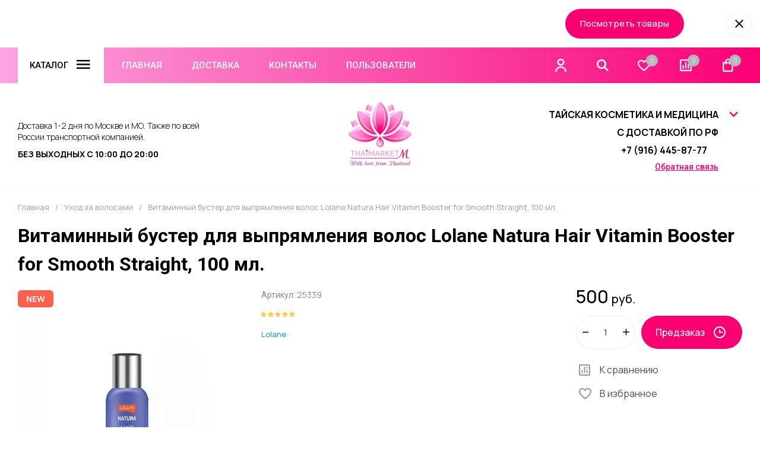

--- FILE ---
content_type: text/html; charset=utf-8
request_url: https://thaimar.ru/magazin/product/vitaminnyj-buster-dlya-vypryamleniya-volos-lolane-natura-hair-vitamin-booster-for-smooth-straight-100-ml
body_size: 60952
content:
<!doctype html>
<html lang="ru">

<head>
	<meta charset="utf-8">
	<meta name="robots" content="all">
	<link rel="preload" href="/g/libs/jquery/2.2.4/jquery-2.2.4.min.js" as="script">
	<title>Витаминный бустер для выпрямления волос Lolane Natura Hair Vitamin Booster for Smooth Straight, 100 мл.</title>
<!-- assets.top -->

<link rel="icon" href="/favicon.png" type="image/png">
	<link rel="apple-touch-icon" href="/thumb/2/LWXycLAsrYVHUeczKuvz_w/r/favicon.png">
	<link rel="apple-touch-icon" sizes="57x57" href="/thumb/2/cSiQoKjZkTMIo0ziQoXd3Q/57c57/favicon.png">
	<link rel="apple-touch-icon" sizes="60x60" href="/thumb/2/ADHYAP_QOPaTX7kCwZk1yQ/60c60/favicon.png">
	<link rel="apple-touch-icon" sizes="72x72" href="/thumb/2/NUeGOwT7ccqi0vKCk5c7CQ/72c72/favicon.png">
	<link rel="apple-touch-icon" sizes="76x76" href="/thumb/2/hXphuvuCGMlCNmPwtBK8JQ/76c76/favicon.png">
	<link rel="apple-touch-icon" sizes="114x114" href="/thumb/2/eu_DCr8HaH-4Fl9Q5T1Yug/114c114/favicon.png">
	<link rel="apple-touch-icon" sizes="120x120" href="/thumb/2/3MmgBXK7FEpfGfzqoDIQig/120c120/favicon.png">
	<link rel="apple-touch-icon" sizes="144x144" href="/thumb/2/j9LDtrtN_JRbLahuwp6tEA/144c144/favicon.png">
	<link rel="apple-touch-icon" sizes="152x152" href="/thumb/2/hJpSN6oEQd3e9064W7B_Jg/152c152/favicon.png">
	<link rel="apple-touch-icon" sizes="180x180" href="/thumb/2/f_vyPxiafrQ-f6zkloMaLQ/180c180/favicon.png">
	
	<meta name="msapplication-TileImage" content="/thumb/2/bmMZwZpxmRExzY98ed18Wg/c/favicon.png">
	<meta name="msapplication-square70x70logo" content="/thumb/2/u4ZCgXlIt0M0m6gZuZtRyQ/70c70/favicon.png">
	<meta name="msapplication-square150x150logo" content="/thumb/2/foNNC3kvbPYBac4AKEENng/150c150/favicon.png">
	<meta name="msapplication-wide310x150logo" content="/thumb/2/4xXaTyEaqfQGm4mLgRUUfg/310c150/favicon.png">
	<meta name="msapplication-square310x310logo" content="/thumb/2/rmdEXcb0zBLSx3J7TTuAiw/310c310/favicon.png">


<script src="/shared/s3/js/lang/ru.js" ></script>
<script src="/g/s3/js/common.min.js" ></script>
<script src="/g/libs/jquery/2.2.4/jquery-2.2.4.min.js" ></script>
<link rel="stylesheet" type="text/css" href="/g/basestyle/1.0.1/user/user.css">
<link rel="stylesheet" type="text/css" href="/g/basestyle/1.0.1/user/user.blue.css">
<!-- /assets.top -->

	<meta name="description" content="Витаминный бустер для выпрямления волос Lolane Natura Hair Vitamin Booster for Smooth Straight, 100 мл.">
	<meta name="keywords" content="Витаминный бустер для выпрямления волос Lolane Natura Hair Vitamin Booster for Smooth Straight, 100 мл.">
	<meta name="SKYPE_TOOLBAR" content="SKYPE_TOOLBAR_PARSER_COMPATIBLE">
	<meta name="viewport" content="width=device-width, initial-scale=1.0, maximum-scale=1.0, user-scalable=no">
	<meta name="format-detection" content="telephone=no">
	<meta http-equiv="x-rim-auto-match" content="none">
	
		
	<!-- jquery -->
	
	<!-- jquery -->
	
		
		
							<link rel="preload" as="image" href="/thumb/2/x-ZT0s3FRYZOCiXkK0tNmg/750r750/d/lolane-natura-hair-vitamin-booster-for-smooth-and-straight-hair-100-ml.jpg" />
		
						
	<link rel="preload" href="/g/shop2v2/default/js/shop2v2-plugins.js" as="script">
	<link rel="preload" href="/g/shop2v2/default/js/shop2.2.min.js" as="script">
	
	



	
	<script type="text/javascript" src="/g/shop2v2/default/js/shop2v2-plugins.js"></script>

	<script type="text/javascript" src="/g/shop2v2/default/js/shop2.2.min.js"></script>


	<script src="/g/templates/shop2/2.130.2/default-3/js/paginationscroll.js"></script>

<script type="text/javascript">shop2.init({"productRefs": [],"apiHash": {"getPromoProducts":"9d8f04e7a846d3237ec857f8787a2eae","getSearchMatches":"affc61bd70566330885139a7e06acddb","getFolderCustomFields":"ebbfbaa27bcc18dd9c4cbd32fe1bbfbb","getProductListItem":"5f827788c4aa60ed7be36a2baaa2935a","cartAddItem":"06b763ecb1df967d45dc0381aaf3c752","cartRemoveItem":"a3e7dd5d640807e669e7e094fad7ec3e","cartUpdate":"b93cc561d10bd65cc53f784dd99387de","cartRemoveCoupon":"03f607f11013ddebbef067879dc0090f","cartAddCoupon":"933c5cbb7ee64769db85688b8225cbbd","deliveryCalc":"58e0116a1923ebbd20a0761420099c4c","printOrder":"f31e6e1ba1a2f3d43b3a6e222052a6f7","cancelOrder":"4cead68adef5fe23e1c094dd942187ef","cancelOrderNotify":"44048b3714a5a8e246a7632b4fbc817a","repeatOrder":"8a4a10004b3c2115a474cc85602e3c73","paymentMethods":"ee6c564fb73b00b27963d20330293f1a","compare":"f62322ed1c9d09d616eae5c4e192a051"},"hash": null,"verId": 3926213,"mode": "product","step": "","uri": "/magazin","IMAGES_DIR": "/d/","my": {"gr_selected_theme":2,"gr_burger_title":"\u041a\u0430\u0442\u0430\u043b\u043e\u0433","gr_schema_org":true,"gr_product_print":true,"gr_promo_actions":true,"gr_product_share_lazy":true,"gr_popup_compare":true,"gr_compare_icons":true,"gr_favorite":true,"gr_cart_preview_icons":true,"gr_cart_question":true,"gr_responsive_tabs_2":true,"gr_collections_lazy":true,"gr_main_blocks_ajax":false,"gr_main_blocks_lazy":true,"gr_local_theme":false,"buy_alias":"\u0412 \u043a\u043e\u0440\u0437\u0438\u043d\u0443","buy_mod":true,"buy_kind":true,"on_shop2_btn":true,"show_sections":true,"lazy_load_subpages":true,"gr_amount_flag":true,"gr_collections_one_click":true,"gr_collections_params":true,"gr_collections_compare":true,"gr_collections_amount":true,"gr_collections_vendor":true,"gr_product_list_titles":true,"gr_product_list_title":true,"gr_product_list_price":true,"gr_product_list_amount":true,"gr_images_size":true,"gr_images_view":true,"gr_images_lazy_load":true,"gr_sliders_autoplay":true,"gr_one_click_btn":"\u041a\u0443\u043f\u0438\u0442\u044c \u0432 1 \u043a\u043b\u0438\u043a","gr_amount_min_top":true,"gr_options_more_btn":"\u041f\u0430\u0440\u0430\u043c\u0435\u0442\u0440\u044b","gr_product_options_more_btn":"\u0412\u0441\u0435 \u043f\u0430\u0440\u0430\u043c\u0435\u0442\u0440\u044b","gr_product_quick_view":true,"gr_product_item_wrap":true,"gr_product_list_main":true,"gr_thumbs_vendor":true,"gr_thumbs_one_click":true,"gr_cart_titles":true,"gr_cart_auth_remodal":true,"gr_cart_coupon_remodal":false,"gr_cart_coupon_label":"\u041f\u0440\u043e\u043c\u043e\u043a\u043e\u0434:","gr_cart_options_more_btn":"\u041f\u0430\u0440\u0430\u043c\u0435\u0442\u0440\u044b","gr_cart_registration_title":"\u041a\u0443\u043f\u0438\u0442\u044c \u0431\u0435\u0437 \u0440\u0435\u0433\u0438\u0441\u0442\u0440\u0430\u0446\u0438\u0438","gr_filter_remodal_btn":"\u0424\u0438\u043b\u044c\u0442\u0440","gr_filter_max_count":5,"gr_filter_remodal":true,"gr_filter_go_result":true,"gr_filter_color_btn":true,"gr_filter_placeholders":true,"gr_filter_range_slider":false,"gr_search_form_range_slider":false,"gr_sorting_title":"\u0421\u043e\u0440\u0442\u0438\u0440\u043e\u0432\u0430\u0442\u044c","gr_sorting_default":"\u041f\u043e \u0443\u043c\u043e\u043b\u0447\u0430\u043d\u0438\u044e","gr_sorting_item_default":"\u041f\u043e \u0443\u043c\u043e\u043b\u0447\u0430\u043d\u0438\u044e","gr_sorting_by_price_desc":"\u0426\u0435\u043d\u0430 - \u0443\u0431\u044b\u0432\u0430\u043d\u0438\u0435","gr_sorting_by_price_asc":"\u0426\u0435\u043d\u0430 - \u0432\u043e\u0437\u0440\u0430\u0441\u0442\u0430\u043d\u0438\u0435","gr_sorting_by_name_desc":"\u041d\u0430\u0437\u0432\u0430\u043d\u0438\u0435 - \u042f-\u0410","gr_sorting_by_name_asc":"\u041d\u0430\u0437\u0432\u0430\u043d\u0438\u0435 - \u0410-\u042f","gr_search_form_title":"\u041f\u043e\u0438\u0441\u043a \u043f\u043e \u043f\u0430\u0440\u0430\u043c\u0435\u0442\u0440\u0430\u043c"},"shop2_cart_order_payments": 3,"cf_margin_price_enabled": 0,"buy_one_click_api_url": "&param[tpl]=global:shop2.form.minimal.tpl&param[hide_title]=0&param[placeholdered_fields]=0","maps_yandex_key":"","maps_google_key":""});</script>	
	<!-- styles -->
	
		<style>
			button {padding: 0;background: none;border: none;outline: none;}
			.remodal-wrapper,.remodal-overlay{display: none;}
			.gr_images_lazy_load * {display: none !important;}
			.gr_lazy_load_block * {display: none !important;}
			.hideOverflow {white-space: nowrap;overflow: hidden;}
			.gr_hide_onload * {transition: none !important;}
			.site.gr_hide_onload .nav_menu__items ul{display:none;}
			.site.gr_hide_onload .folder-block {display: none !important;}
			.site.gr_hide_onload .fixed-panel {display: none !important;}
			.site.gr_hide_onload .mobile-categories {display: none !important;}
			
			.tns-outer [aria-controls]{cursor:pointer}.tns-slider{-webkit-transition:all 0;-moz-transition:all 0;transition:all 0}.tns-slider > .tns-item{-webkit-box-sizing:border-box;-moz-box-sizing:border-box;box-sizing:border-box}.tns-horizontal.tns-subpixel{white-space:nowrap}.tns-horizontal.tns-subpixel > .tns-item{display:inline-block;vertical-align:top;white-space:normal}.tns-lazy-img{-webkit-transition:opacity .6s;-moz-transition:opacity .6s;transition:opacity .6s;opacity:.6}.tns-lazy-img.tns-complete{opacity:1}.tns-ovh{overflow:hidden}.tns-visually-hidden{position:absolute;left:-10000em}
			html{font-family:sans-serif;-ms-text-size-adjust:100%;-webkit-text-size-adjust:100%;overflow-y:scroll}body{margin:0}header,nav{display:block}img{border:0}svg:not(:root){overflow:hidden}button{font:inherit;margin:0;overflow:visible;text-transform:none;-webkit-appearance:button;cursor:pointer}@media print{*{text-shadow:none!important}a[href]:after{content:" (" attr(href) ")"}img{page-break-inside:avoid;max-width:100%!important}}.hide{display:none}img{max-width:100%;height:auto}*{box-sizing:border-box;-webkit-locale:auto}
			
			.timer-block__btn a,.popular-category__more-btn,.tns-controls button,.timer-block__close,.gr-icon-btn-3,.site-header .phone-block .request-call__btn,.header-btn-item a,.header-btn-item button{position:relative;z-index:1;display:inline-flex;align-items:center;justify-content:center;height:auto;min-height:auto;padding:0;border:none;cursor:pointer;text-align:center;-moz-appearance:none;-webkit-appearance:none;background-clip:border-box;transition:all .18s linear}.timer-block__btn a:before,.popular-category__more-btn:before,.tns-controls button:before,.timer-block__close:before,.gr-icon-btn-3:before,.site-header .phone-block .request-call__btn:before,.header-btn-item a:before,.header-btn-item button:before{position:absolute;content:'';top:0;left:0;right:0;bottom:0;z-index:-1;transition:all .18s linear;opacity:0;visibility:hidden}.timer-block__btn a:active:before,.popular-category__more-btn:active:before,.tns-controls button:active:before,.timer-block__close:active:before,.gr-icon-btn-3:active:before,.site-header .phone-block .request-call__btn:active:before,.header-btn-item a:active:before,.header-btn-item button:active:before{opacity:1;visibility:visible;transition:all .05s linear}.timer-block__btn a,.popular-category__more-btn{font-size:16px;line-height:18px;padding:17px 30px}@media (max-width: 1260px){.timer-block__btn a{font-size:16px;line-height:18px;padding:16px 30px}}@media (max-width: 767px){.timer-block__btn a{font-size:16px;line-height:18px;padding:13px 20px;font-size:14px;line-height:16px;padding:13px 16px}}.tns-controls button,.timer-block__close,.gr-icon-btn-3{width:60px;height:60px;min-height:60px}@media (max-width: 1260px){.tns-controls button,.timer-block__close,.gr-icon-btn-3{width:56px;height:56px;min-height:56px}}@media (max-width: 767px){.tns-controls button,.timer-block__close,.gr-icon-btn-3{width:46px;height:46px;min-height:46px}}@media (max-width: 1260px){.tns-controls button{width:48px;height:48px;min-height:48px}}@media (max-width: 767px){.tns-controls button{width:46px;height:46px;min-height:46px}}.timer-block__close{width:40px;height:40px;min-height:40px}@media (max-width: 1260px){.timer-block__close{width:36px;height:36px;min-height:36px}}@media (max-width: 767px){.timer-block__close{width:30px;height:30px;min-height:30px}}.popular-category__more-btn span{position:relative;vertical-align:top;display:inline-block;padding-right:40px}.popular-category__more-btn span svg{position:absolute;top:50%;right:0;width:30px;height:30px;transform:translateY(-50%) rotate(0.001deg);transition:all .18s linear}.timer-block__btn a{font-weight:var(--font1_500);font-family:var(--font1);border:none}.timer-block__btn a:active{border:none}.popular-category__more-btn{font-weight:var(--font1_500);font-family:var(--font1);border:none}.popular-category__more-btn:active{border:none}.tns-controls button,.timer-block__close{font-size:0;padding:0;opacity:1;visibility:visible;transition:all .18s linear;border:none}.tns-controls button svg,.timer-block__close svg{width:30px;height:30px;transition:all .18s linear}
			.gr-icon-btn-3{font-size:0;padding:0;opacity:1;visibility:visible;transition:all .18s linear;border:none}.gr-icon-btn-3:before{display:none}.gr-icon-btn-3:active{border:none}.gr-icon-btn-3 svg{width:30px;height:30px;transition:all .18s linear}@media (max-width: 767px){.tns-controls button svg{display:none}.tns-controls button svg.gr_small_icon{display:block}}.tns-controls button:disabled{cursor:not-allowed!important;pointer-events:none!important;opacity:.9}html,body{height:100%;min-width:320px;-ms-text-size-adjust:100%;-webkit-text-size-adjust:100%}html{font-size:16px}body{position:relative;min-width:320px;text-align:left;font-family:var(--font1);line-height:1.5}
			.gr-svg-icon{width:30px;height:30px}.gr-svg-icon.gr_small_icon,.gr-svg-icon.gr_big_icon{display:none}.gr-svg-icon.gr_small_icon{width:20px;height:20px}.block_padding{padding:0 30px}@media (max-width: 1023px){.block_padding{padding:0 20px}}.block_width{margin:0 auto;max-width:1400px}.site__wrapper{min-height:100%;margin:auto;display:flex;flex-direction:column}.site-header{flex:none}.site-container{flex:1 0 auto}.site-header .folder-block .folder-more__btn{display:inline-flex;align-items:center;font:var(--font1_300) 16px/ 1.1 var(--font1);transition:all .18s linear}.pointer_events_none{pointer-events:none}
			
			
			.site-header .burger-wrap{margin-right:30px}@media (max-width: 767px){.site-header .burger-wrap{margin-right:0}}.site-header .burger-wrap .burger-btn{display:inline-flex;align-items:center;justify-content:center;padding:0;margin:0;border:0;min-width:60px;height:60px;font:var(--font2_500) 15px/ 1.1 var(--font2);text-transform:uppercase;padding:0 20px;transition:all .18s linear}@media (max-width: 767px){.site-header .burger-wrap .burger-btn{min-width:50px;height:50px;font-size:0;padding:0}.site-header .burger-wrap .burger-btn ins{display:none}}.site-header .burger-wrap .burger-btn ins{margin-right:10px}.site-header .burger-wrap .burger-btn svg{transition:all .18s linear}.site-header .address-block{font-size:14px;line-height:1.4;font-weight:var(--font1_300);display:block;width:100%;max-width:330px}.site-header .address-block + .mode-block{margin-top:10px}.site-header .mode-block{font-size:14px;line-height:1.4;font-weight:var(--font1_700);text-transform:uppercase}.site-header .contacts-block{display:flex;align-items:center;justify-content:space-between}.site-header .phone-block{position:relative;display:flex;align-items:flex-start}@media (max-width: 639px){.site-header .phone-block{position:static}}.site-header .phone-block__left{text-align:right}.site-header .phone-block__items{text-align:right}@media (max-width: 767px){.site-header .phone-block__items{display:none}}.site-header .phone-block__item{max-width:300px;display:flex;align-items:flex-end}.site-header .phone-block__item-left{flex:0 0 auto;display:flex;align-items:center;margin-right:10px;margin-bottom:1px}.site-header .phone-block__item-link{font-size:0;margin:0 2px}.site-header .phone-block__item-link:first-child{margin-left:0}.site-header .phone-block__item-link img{max-width:28px;max-height:28px}.site-header .phone-block__item-right{flex:0 1 auto}.site-header .phone-block__item-right a{font-size:16px;line-height:30px;font-weight:var(--font1_700)}.site-header .phone-block__btn{cursor:pointer;display:inline-flex;margin-left:10px}@media (max-width: 1023px){.site-header .phone-block__btn{margin-left:5px}}@media (max-width: 639px){.site-header .phone-block__btn{margin-left:0}}.site-header .phone-block__btn-icon{display:inline-flex}.site-header .phone-block__btn-icon.desktop{transition:all .18s linear}@media (max-width: 767px){.site-header .phone-block__btn-icon.desktop{display:none}}.site-header .phone-block__btn-icon.mobile{display:none}@media (max-width: 767px){.site-header .phone-block__btn-icon.mobile{display:inline-flex}}.site-header .phone-block__btn-icon.mobile svg{display:none}@media (max-width: 767px){.site-header .phone-block__btn-icon.mobile svg{display:inline-flex}}.site-header .phone-block .request-call{margin-top:5px;display:inline-flex}.site-header .phone-block .request-call__btn{font:var(--font1_500) 14px/ 1.2 var(--font2)}.site-header .phone-block .request-call__btn:before{display:none}@media (max-width: 1023px){.site-header .login{display:none}}.header-btn-item{display:inline-flex;align-items:center;justify-content:center;margin:0 0 0 20px}@media (max-width: 1023px){.header-btn-item{margin-left:14px}}@media (max-width: 767px){.header-btn-item{margin-left:10px}}.header-btn-item a,.header-btn-item button{width:50px;height:50px;position:relative;font-size:0;display:flex;align-items:center}.header-btn-item a:before,.header-btn-item button:before{display:none}@media (max-width: 767px){.header-btn-item a,.header-btn-item button{width:30px;height:30px;min-height:30px}}.header-btn-item a i,.header-btn-item button i{width:50px;height:50px;display:flex;z-index:2}@media (max-width: 767px){.header-btn-item a i,.header-btn-item button i{width:30px;height:30px}}.header-btn-item a i svg,.header-btn-item button i svg{margin:auto}@media (max-width: 767px){.header-btn-item a i svg,.header-btn-item button i svg{display:none}}@media (max-width: 767px){.header-btn-item a i svg.gr_small_icon,.header-btn-item button i svg.gr_small_icon{display:block}}.header-btn-item a .gr-svg-icon,.header-btn-item button .gr-svg-icon{transition:all .18s linear}.header-btn-item a .favorite-count,.header-btn-item a .gr-compare-btn-amount,.header-btn-item a .gr-cart-total-amount{position:absolute;top:7px;right:2px;min-width:20px;height:20px;padding:0 4px;text-align:center;z-index:5;font:var(--font1_300) 10px/ 20px var(--font1)}@media (max-width: 767px){.header-btn-item a .favorite-count,.header-btn-item a .gr-compare-btn-amount,.header-btn-item a .gr-cart-total-amount{top:-2px;right:-7px}}.header-btn-item.cart-preview-block{order:2;font-size:0}.header-btn-item.cart-preview-block .gr-cart-total-sum{font-size:0;display:none}.header-btn-item #shop2-cart-preview{display:inline-flex}.header-btn-item .gr-cart-popup-btn{pointer-events:auto;cursor:pointer}.header-btn-item .gr-cart-popup-btn .gr-cart-preview-link{pointer-events:auto;cursor:pointer}.header-btn-item .gr-cart-popup-btn.pointer_events_none{pointer-events:none}.header-btn-item .gr-cart-popup-btn.pointer_events_none .gr-cart-preview-link{pointer-events:none}.header-btn-item.compare-block .gr-compare-btn{pointer-events:none}.header-btn-item .favorite-block.is-null{pointer-events:none}
				.header-top__inner{display:flex;align-items:center;justify-content:space-between;position:relative}.header-top__left{display:flex;align-items:center;width:auto}@media (max-width: 639px){.header-top__left{width:50px}}.header-top__right{width:auto;display:flex;align-items:center;justify-content:flex-end}@media (max-width: 639px){.header-top__right{width:calc(100% - 50px);justify-content:space-between}}.header-top .contacts-block{display:none}@media (max-width: 1023px){.header-top .contacts-block{display:block}}.header-top .nav_menu{width:100%;position:relative;z-index:999}@media (max-width: 1023px){.header-top .nav_menu{display:none}}.header-top .nav_menu__items{list-style-type:none;margin:0;padding:0;position:relative;font:var(--font2_500) 15px/ 1.1 var(--font2)}.header-top .nav_menu__items > li{margin:0 25px;flex-shrink:0;display:inline-flex}.header-top .nav_menu__items > li:first-child{margin-left:0}.header-top .nav_menu__items > li > a{opacity:.5;text-transform:uppercase}.header-top .nav_menu__items ul{list-style-type:none;margin:0;padding:0;position:absolute;top:100%;margin-top:20px;width:200px;padding:20px 0;font-size:14px;line-height:20px;display:none;z-index:10}.header-top .nav_menu__items ul a{margin:0 20px 15px;display:inline-flex;border-bottom:1px solid transparent}.header-top .nav_menu__items ul li:last-child a{margin-bottom:0}.header-top .nav_menu__items a{transition:all .18s linear}
				.header-bottom__inner{display:flex;align-items:center;justify-content:space-between;position:relative;padding:25px 0}@media (max-width: 1260px){.header-bottom__inner{padding:25px 0 15px}}@media (max-width: 767px){.header-bottom__inner{padding:20px 0}}.header-bottom__left{flex:1 1 33.33%;display:inline-flex;justify-content:flex-start;flex-direction:column;padding-right:30px}@media (max-width: 1023px){.header-bottom__left{display:none}}.header-bottom__center{flex:1 1 33.33%;display:inline-flex;justify-content:center;text-align:center}@media (max-width: 1023px){.header-bottom__center{width:100%;flex:1 1 100%}}.header-bottom__right{flex:1 1 33.33%;display:inline-flex;justify-content:flex-end;padding-left:30px}@media (max-width: 1023px){.header-bottom__right{display:none}}.header-bottom .company-info{display:flex;align-items:center;flex-direction:column;justify-content:center}.header-bottom .company-info__name{font:var(--font1_500) 28px/ 1.2 var(--font1)}@media (max-width: 1023px){.header-bottom .company-info__name{font-size:20px}}.header-bottom .company-info__desc{font:var(--font2_300) 18px/ 1.1 var(--font2);margin-top:4px}@media (max-width: 1023px){.header-bottom .company-info__desc{font-size:17px}}
		</style>
	
	
			
			<style>
				.timer-block__inner{position:relative;min-height:80px;padding:0 30px}@media (max-width: 1023px){.timer-block__inner{min-height:0}}@media (max-width: 767px){.timer-block__inner{padding:0 20px}}.timer-block__body{margin:0 auto;max-width:1024px;display:flex;padding:15px 0}@media (max-width: 1260px){.timer-block__body{max-width:100%;padding:15px 40px 15px 0}}@media (max-width: 1023px){.timer-block__body{flex-direction:column;padding:15px 0}}.timer-block__close{position:absolute;right:15px;top:50%;transform:translateY(-50%)}@media (max-width: 1260px){.timer-block__close{right:12px}}@media (max-width: 1023px){.timer-block__close{top:15px;margin-top:0;transform:none}}@media (max-width: 767px){.timer-block__close{top:0;right:0;width:46px;height:46px}}.timer-block__close svg{display:none;width:20px;height:20px}@media (max-width: 767px){.timer-block__close svg{display:block}}.timer-block__close svg.gr_big_icon{width:30px;height:30px;display:block}@media (max-width: 767px){.timer-block__close svg.gr_big_icon{display:none}}.timer-block__close svg.gr_small_icon{display:none}.timer-block__left{margin-right:50px;flex:0 1 auto;display:flex;flex-direction:column}@media (max-width: 1260px){.timer-block__left{margin-right:30px}}@media (max-width: 1023px){.timer-block__left{margin:0;align-items:center}.timer-block__left + .timer-block__right{margin-top:10px}}.timer-block__right{display:flex;align-items:center;flex:1 1 auto}@media (max-width: 1023px){.timer-block__right{padding-right:30px}}@media (max-width: 767px){.timer-block__right{flex-direction:column;padding-right:0;text-align:center}}.timer-block__date{margin:auto 0;display:flex;align-items:center}.timer-block__date .gr-timer-elem .gr-timer-number{display:block;text-align:center;font-size:20px;line-height:50px;width:50px;height:50px}@media (max-width: 767px){.timer-block__date .gr-timer-elem .gr-timer-number{width:40px;height:40px;line-height:40px;font-size:18px}}.timer-block__date .gr-timer-elem em{display:none}.timer-block__date .gr-timer-delim{margin:0 4px;font-size:0;width:2px;height:12px;opacity:.2}.timer-block__date .gr-timer-delim svg{width:2px;height:12px}.timer-block__date .gr-timer-delim svg.gr_small_icon{display:none}.timer-block__text{margin-right:auto}@media (max-width: 767px){.timer-block__text{width:100%;margin-right:0}}.timer-block__text + .timer-block__btn{margin-left:50px}@media (max-width: 1260px){.timer-block__text + .timer-block__btn{margin-left:30px}}@media (max-width: 767px){.timer-block__text + .timer-block__btn{margin-left:0;margin-top:10px}}.timer-block__title{font-size:18px;line-height:1.1;font-weight:var(--font1_700)}.timer-block__title + .timer-block__desc{padding-top:6px}.timer-block__desc{font-size:14px;line-height:1.4;font-weight:var(--font1_500)}.timer-block__btn{margin-left:auto;max-width:200px}@media (max-width: 767px){.timer-block__btn{max-width:100%;width:100%}}.timer-block__btn a{min-width:200px;max-width:200px;padding:16px 20px}@media (min-width: 768px){.timer-block__btn a{font-size:15px}}@media (max-width: 1023px){.timer-block__btn a{min-width:160px}}@media (max-width: 767px){.timer-block__btn a{padding:13px 16px;max-width:100%;min-width:100%}}
				.timer-block__date .gr-timer-elem .gr-timer-number {height:40px}
				.timer-block__date {min-height:40px}
				.timer-block.timer_bottom{position:fixed;left:0;right:0;bottom:0;z-index:1000;order: unset;}
			</style>
		
		
		
		
					
			
			<script>
				createCookie('quick_load_style', 1, 1);
			</script>
	    
		
		
		
	<!-- Yandex.Metrika counter -->
<script type="text/javascript" >
   (function(m,e,t,r,i,k,a){m[i]=m[i]||function(){(m[i].a=m[i].a||[]).push(arguments)};
   m[i].l=1*new Date();k=e.createElement(t),a=e.getElementsByTagName(t)[0],k.async=1,k.src=r,a.parentNode.insertBefore(k,a)})
   (window, document, "script", "https://mc.yandex.ru/metrika/tag.js", "ym");

   ym(88173161, "init", {
        clickmap:true,
        trackLinks:true,
        accurateTrackBounce:true
   });
</script>
<noscript><div><img src="https://mc.yandex.ru/watch/88173161" style="position:absolute; left:-9999px;" alt="" /></div></noscript>
<!-- /Yandex.Metrika counter -->
		
		<!-- styles -->

</head>
<body class="site gr_hide_onload nav_menu_opacity">

		
		
	<link rel="stylesheet" href="/t/v4952/images/site.addons.css">
	
	<div class="site__wrapper">
		
						<div class="timer-block" data-hide-time="6.9444444444444E-6">
		<div class="timer-block__inner">
			
						
			<div class="timer-block__body">
									<div class="timer-block__left">
													<div class="timer-block__date gr-timer" data-timer-end="07.04.2023 00:00">
								<span class="gr-timer-elem gr-timer-days">
								    <span class="gr-timer-number">00</span> <em>дни</em>
								</span>
								<span class="gr-timer-delim">
								    <svg class="gr-svg-icon">
								        <use xlink:href="#icon_shop_timer_dots"></use>
								    </svg>
								    <svg class="gr-svg-icon gr_small_icon">
								        <use xlink:href="#icon_shop_timer_dots_small"></use>
								    </svg>
								</span>
								<span class="gr-timer-elem">
								    <span class="gr-timer-number">00</span> <em>часы</em>
								</span>
								<span class="gr-timer-delim">
								    <svg class="gr-svg-icon">
								        <use xlink:href="#icon_shop_timer_dots"></use>
								    </svg><svg class="gr-svg-icon gr_small_icon">
								        <use xlink:href="#icon_shop_timer_dots_small"></use>
								    </svg>
								</span>
								<span class="gr-timer-elem">
								    <span class="gr-timer-number">00</span> <em>минуты</em>
								</span>
								<span class="gr-timer-delim">
								    <svg class="gr-svg-icon">
								        <use xlink:href="#icon_shop_timer_dots"></use>
								    </svg><svg class="gr-svg-icon gr_small_icon">
								        <use xlink:href="#icon_shop_timer_dots_small"></use>
								    </svg>
								</span>
								<span class="gr-timer-elem">
								    <span class="gr-timer-number">00</span> <em>секунды</em>
								</span>
							</div>
											</div>
													<div class="timer-block__right">
																			<div class="timer-block__btn">
								<a href="/magazin/folder/kraski"><span>Посмотреть товары</span></a>
							</div>
											</div>
								<div class="timer-block__close">
					<span>
                        Закрыть
                        <i>
                        	<svg class="gr-svg-icon gr_big_icon">
	                            <use xlink:href="#icon_shop_close"></use>
	                        </svg>
	                        <svg class="gr-svg-icon">
	                            <use xlink:href="#icon_shop_close_small"></use>
	                        </svg>
	                        <svg class="gr-svg-icon gr_small_icon">
	                            <use xlink:href="#icon_shop_close_mini"></use>
	                        </svg>
                        </i>
                    </span>
				</div>
			</div>
		</div>
	</div>
		
		<div class="fixed-panel block_padding folder-block__wrap">
			<div class="fixed-panel__inner block_width">
				<div class="fixed-panel__body">
					<div class="fixed-panel__left">
						
						<div class="burger-wrap">
							<button class="burger-btn"> 
								<ins>Каталог</ins>
								<i>
									<svg class="gr-svg-icon">
										<use xlink:href="#icon_site_burger"></use>
									</svg>
									<svg class="gr-svg-icon gr_small_icon">
										<use xlink:href="#icon_site_burger_small"></use>
									</svg>
								</i>
							</button> 
						</div>

					</div>
					<div class="fixed-panel__right">

						<div class="contacts-block">
							<div class="header-btn-item phone-block">
								<button data-remodal-target="phone-block" class="phone-block__btn" data-tooltip="Контакты" aria-label="button">
									<span class="phone-block__btn-icon desktop">
							            <svg class="gr-svg-icon">
							                <use xlink:href="#icon_site_phone"></use>
							            </svg>
						            </span>
									<span class="phone-block__btn-icon mobile">
							            <svg class="gr-svg-icon gr_small_icon">
							                <use xlink:href="#icon_site_phone_small"></use>
							            </svg>
									</span>
								</button>
							</div>
						</div>

					</div>
				</div>
			</div>
		</div>	
		


		<header class="site-header folder-block__wrap">

			<div class="header-top block_padding">
				<div class="header-top__inner block_width">
					
					<div class="header-top__left">
						
						<div class="burger-wrap">
							<button class="burger-btn"> 
								<ins>Каталог</ins>
								<i>
									<svg class="gr-svg-icon">
										<use xlink:href="#icon_site_burger"></use>
									</svg>
									<svg class="gr-svg-icon gr_small_icon">
										<use xlink:href="#icon_site_burger_small"></use>
									</svg>
								</i>
							</button> 
						</div>
						
													<div class="nav_menu hideOverflow">
								<div class="nav_menu__inner">
									<ul class="nav_menu__items"><li class="opened active"><a href="/" >Главная</a></li><li><a href="/dostavka" >Доставка</a></li><li><a href="/kontakty" >Контакты</a></li><li><a href="/users" >Пользователи</a></li></ul>								</div>
							</div>
												
					</div>

					<div class="header-top__right">	

						<div class="contacts-block">
							<div class="header-btn-item phone-block">
								
								<button data-remodal-target="phone-block" class="phone-block__btn" data-tooltip="Контакты" aria-label="button"> 
									<span class="phone-block__btn-icon desktop">
							            <svg class="gr-svg-icon">
							                <use xlink:href="#icon_site_phone"></use>
							            </svg>
						            </span>
									<span class="phone-block__btn-icon mobile">
							            <svg class="gr-svg-icon gr_small_icon">
							                <use xlink:href="#icon_site_phone_small"></use>
							            </svg>
									</span>
								</button>

							</div>
						</div>
						
													<div class="header-btn-item login" data-tooltip="Кабинет">
					         	<button data-remodal-target="login-form" class="login-form-btn login_form_btn ">
									<i>
										<svg class="gr-svg-icon">
											<use xlink:href="#icon_shop_cabinet"></use>
										</svg>
	
										<svg class="gr-svg-icon gr_small_icon">
											<use xlink:href="#icon_shop_cabinet_small"></use>
										</svg>
									</i>
					         		<span class="text">
					         								         				Войти
				         					
						         	</span>
								</button>							
							</div> 
												
	            		<div class="header-btn-item header-search-block" data-tooltip="Поиск">
							<button data-remodal-target="search-form" class="header-search-block__btn" aria-label="button"> 
								<i>
									<svg class="gr-svg-icon">
										<use xlink:href="#icon_shop_search"></use>
									</svg>
									<svg class="gr-svg-icon gr_small_icon">
										<use xlink:href="#icon_shop_search_small"></use>
									</svg>
								</i>
							</button>
						</div> 
						
													<div class="header-btn-item favorite-wrapper" data-tooltip="Избранное">
								<div class="favorite-block not-user is-null">
									<a href="/magazin/favorites">
										<span class="favorite-count">0</span>
										<i>
											<svg class="gr-svg-icon">
											    <use xlink:href="#icon_shop_favorite"></use>
											</svg>
											<svg class="gr-svg-icon gr_small_icon">
											    <use xlink:href="#icon_shop_favorite_small"></use>
											</svg>
										</i>
									</a>
								</div>
							</div>
												
													<div class="header-btn-item compare-block" data-tooltip="Сравнение">
								<a href="/magazin/compare" class="gr-compare-btn" target="_blank" data-remodal-target="compare-preview-popup">
									<i>
										<svg class="gr-svg-icon">
										    <use xlink:href="#icon_shop_compare"></use>
										</svg>
										<svg class="gr-svg-icon gr_small_icon">
										    <use xlink:href="#icon_shop_compare_small"></use>
										</svg>
									</i>
									<div class="gr-compare-btn-amount">0</div>
								</a>
							</div>
												
													<div class="header-btn-item cart-preview-block" data-tooltip="Корзина">
																								
													                <div class="gr-cart-popup-btn pointer_events_none" data-remodal-target="cart-preview-popup">
										
<div id="shop2-cart-preview">
	<a href="/magazin/cart" class="gr-cart-preview-link">
					<span class="gr-cart-preview-body">
										<span class="gr-cart-total-amount">0</span>
									<span class="gr-cart-total-sum" data-total-price="0">
						<ins>0</ins>
						<span>руб.</span>
					</span>
													<i>
						<svg class="gr-svg-icon">
						    <use xlink:href="#icon_shop_cart"></use>
						</svg>
						<svg class="gr-svg-icon gr_small_icon">
						    <use xlink:href="#icon_shop_cart_small"></use>
						</svg>
					</i>
									</span>
			</a>
</div><!-- Cart Preview -->					                </div>
															</div>
						
					</div>


					<div class="folder-block">

						<button class="folder-block__close gr-icon-btn-3">
				            <span>
				                Закрыть
				                <i>
					                <svg class="gr-svg-icon gr_big_icon">
					                    <use xlink:href="#icon_shop_close"></use>
					                </svg>
					                <svg class="gr-svg-icon">
					                    <use xlink:href="#icon_shop_close_small"></use>
					                </svg>
					                <svg class="gr-svg-icon gr_small_icon">
					                    <use xlink:href="#icon_shop_close_mini"></use>
					                </svg>
					            </i>
				            </span>
						</button>

						<div class="folder-block__body">
														    <nav class="folders-nav">
							        <ul class="folders_menu"> 
							        	
							            							            
							            								            	
							                							            							            
							            								            	
							                							                    							
							                    							                        <li data-f-name="Тайская медицина товары для здоровья и красоты" class="cat-item firstlevel has sublevel">
														<a href="/magazin/folder/tajskaya-medicina-i-tovary-dlya-zdorovya-i-krasoty" class="hasArrow ">
							                        		<span class="cat-item__title">Тайская медицина товары для здоровья и красоты</span>
					                            								                            				<i>
																	<svg class="gr-svg-icon">
																	    <use xlink:href="#icon_site_arr_right"></use>
																	</svg>
																	<svg class="gr-svg-icon gr_small_icon">
																	    <use xlink:href="#icon_site_arr_right_small"></use>
																	</svg>
					                            				</i>
					                            										                        	</a>
							                    							                    																															                							            							            
							            								            									            								            	
							                							                    							                        							                            <ul class="secondLevel">
							                            	<li class="parentItem">
							                            		<a href="/magazin/folder/tajskaya-medicina-i-tovary-dlya-zdorovya-i-krasoty">
							                            			<span>Тайская медицина товары для здоровья и красоты</span>
						                            			</a>
						                            		</li>
				                                        	
							                        							                    							
							                    							                        <li data-f-name="Тайские бальзамы" class=""> 
							                        	<a href="/magazin/folder/tajskie-balzamy">Тайские бальзамы</a>
							                    							                    																															                							            							            
							            								            									            								            	
							                							                    							                        							                            </li>
							                            							                        							                    							
							                    							                        <li data-f-name="Капсулы здоровья" class=""> 
							                        	<a href="/magazin/folder/kapsuly-zdorovya">Капсулы здоровья</a>
							                    							                    																															                							            							            
							            								            									            								            	
							                							                    							                        							                            </li>
							                            							                        							                    							
							                    							                        <li data-f-name="Средства для женщин" class=""> 
							                        	<a href="/magazin/folder/sredstva-dlya-zhenshchin">Средства для женщин</a>
							                    							                    																															                							            							            
							            								            									            								            	
							                							                    							                        							                            </li>
							                            							                        							                    							
							                    							                        <li data-f-name="Средства для детей" class=""> 
							                        	<a href="/magazin/folder/sredstva-dlya-detej">Средства для детей</a>
							                    							                    																															                							            							            
							            								            									            								            	
							                							                    							                        							                            </li>
							                            							                        							                    							
							                    							                        <li data-f-name="Аптека" class=""> 
							                        	<a href="/magazin/folder/aptechka">Аптека</a>
							                    							                    																															                							            							            
							            								            									            								            	
							                							                    							                        							                            </li>
							                            							                        							                    							
							                    							                        <li data-f-name="Тайские ингаляторы" class=""> 
							                        	<a href="/magazin/folder/tajskie-ingalyatory">Тайские ингаляторы</a>
							                    							                    																															                							            							            
							            								            	
							                							                    							                        							                            </li>
							                            													        
							                                </ul>
							                                </li>
							                            							                        							                    							
							                    							                        <li data-f-name="Тайская косметика для лица" class="cat-item firstlevel has sublevel">
														<a href="/magazin/folder/tajskaya-kosmetika-dlya-lica" class="hasArrow ">
							                        		<span class="cat-item__title">Тайская косметика для лица</span>
					                            								                            				<i>
																	<svg class="gr-svg-icon">
																	    <use xlink:href="#icon_site_arr_right"></use>
																	</svg>
																	<svg class="gr-svg-icon gr_small_icon">
																	    <use xlink:href="#icon_site_arr_right_small"></use>
																	</svg>
					                            				</i>
					                            										                        	</a>
							                    							                    																															                							            							            
							            								            									            								            	
							                							                    							                        							                            <ul class="secondLevel">
							                            	<li class="parentItem">
							                            		<a href="/magazin/folder/tajskaya-kosmetika-dlya-lica">
							                            			<span>Тайская косметика для лица</span>
						                            			</a>
						                            		</li>
				                                        	
							                        							                    							
							                    							                        <li data-f-name="Крема для лица" class=""> 
							                        	<a href="/magazin/folder/krema-dlya-lica">Крема для лица</a>
							                    							                    																															                							            							            
							            								            									            								            	
							                							                    							                        							                            </li>
							                            							                        							                    							
							                    							                        <li data-f-name="Средства для области вокруг глаз" class=""> 
							                        	<a href="/magazin/folder/sredstva-dlya-oblasti-vokrug-glaz">Средства для области вокруг глаз</a>
							                    							                    																															                							            							            
							            								            									            								            	
							                							                    							                        							                            </li>
							                            							                        							                    							
							                    							                        <li data-f-name="Для проблемной кожи" class=""> 
							                        	<a href="/magazin/folder/dlya-problemnoj-kozhi">Для проблемной кожи</a>
							                    							                    																															                							            							            
							            								            									            								            	
							                							                    							                        							                            </li>
							                            							                        							                    							
							                    							                        <li data-f-name="Сыворотки и лосьоны" class=""> 
							                        	<a href="/magazin/folder/syvorotki-i-losony">Сыворотки и лосьоны</a>
							                    							                    																															                							            							            
							            								            									            								            	
							                							                    							                        							                            </li>
							                            							                        							                    							
							                    							                        <li data-f-name="Маски для лица" class=""> 
							                        	<a href="/magazin/folder/maski-dlya-lica-1">Маски для лица</a>
							                    							                    																															                							            							            
							            								            									            								            	
							                							                    							                        							                            </li>
							                            							                        							                    							
							                    							                        <li data-f-name="Антивозрастной уход" class=""> 
							                        	<a href="/magazin/folder/antivozrastnoj-uhod">Антивозрастной уход</a>
							                    							                    																															                							            							            
							            								            									            								            	
							                							                    							                        							                            </li>
							                            							                        							                    							
							                    							                        <li data-f-name="Декоративная косметика" class=""> 
							                        	<a href="/magazin/folder/dekorativnaya-kosmetika">Декоративная косметика</a>
							                    							                    																															                							            							            
							            								            									            								            	
							                							                    							                        							                            </li>
							                            							                        							                    							
							                    							                        <li data-f-name="Скрабы и пилинги для лица" class=""> 
							                        	<a href="/magazin/folder/skraby-dlya-lica">Скрабы и пилинги для лица</a>
							                    							                    																															                							            							            
							            								            									            								            	
							                							                    							                        							                            </li>
							                            							                        							                    							
							                    							                        <li data-f-name="Уход за губами" class=""> 
							                        	<a href="/magazin/folder/uhod-za-gubami">Уход за губами</a>
							                    							                    																															                							            							            
							            								            									            								            	
							                							                    							                        							                            </li>
							                            							                        							                    							
							                    							                        <li data-f-name="Пенки для умывания" class=""> 
							                        	<a href="/magazin/folder/penki-dlya-umyvaniya">Пенки для умывания</a>
							                    							                    																															                							            							            
							            								            	
							                							                    							                        							                            </li>
							                            													        
							                                </ul>
							                                </li>
							                            							                        							                    							
							                    							                        <li data-f-name="Уход за волосами" class="cat-item firstlevel has sublevel">
														<a href="/magazin/folder/uhod-za-volosami" class="hasArrow ">
							                        		<span class="cat-item__title">Уход за волосами</span>
					                            								                            				<i>
																	<svg class="gr-svg-icon">
																	    <use xlink:href="#icon_site_arr_right"></use>
																	</svg>
																	<svg class="gr-svg-icon gr_small_icon">
																	    <use xlink:href="#icon_site_arr_right_small"></use>
																	</svg>
					                            				</i>
					                            										                        	</a>
							                    							                    																															                							            							            
							            								            									            								            	
							                							                    							                        							                            <ul class="secondLevel">
							                            	<li class="parentItem">
							                            		<a href="/magazin/folder/uhod-za-volosami">
							                            			<span>Уход за волосами</span>
						                            			</a>
						                            		</li>
				                                        	
							                        							                    							
							                    							                        <li data-f-name="Шампуни" class=""> 
							                        	<a href="/magazin/folder/shampuni-2">Шампуни</a>
							                    							                    																															                							            							            
							            								            									            								            	
							                							                    							                        							                            </li>
							                            							                        							                    							
							                    							                        <li data-f-name="Кондиционеры" class=""> 
							                        	<a href="/magazin/folder/kondicionery-1">Кондиционеры</a>
							                    							                    																															                							            							            
							            								            									            								            	
							                							                    							                        							                            </li>
							                            							                        							                    							
							                    							                        <li data-f-name="Маски" class=""> 
							                        	<a href="/magazin/folder/maski">Маски</a>
							                    							                    																															                							            							            
							            								            									            								            	
							                							                    							                        							                            </li>
							                            							                        							                    							
							                    							                        <li data-f-name="Сыворотки, лосьоны и тоники для волос" class=""> 
							                        	<a href="/magazin/folder/syvorotki-dlya-volos">Сыворотки, лосьоны и тоники для волос</a>
							                    							                    																															                							            							            
							            								            	
							                							                    							                        							                            </li>
							                            													        
							                                </ul>
							                                </li>
							                            							                        							                    							
							                    							                        <li data-f-name="Для тела" class="cat-item firstlevel has sublevel">
														<a href="/magazin/folder/dlya-tela" class="hasArrow ">
							                        		<span class="cat-item__title">Для тела</span>
					                            								                            				<i>
																	<svg class="gr-svg-icon">
																	    <use xlink:href="#icon_site_arr_right"></use>
																	</svg>
																	<svg class="gr-svg-icon gr_small_icon">
																	    <use xlink:href="#icon_site_arr_right_small"></use>
																	</svg>
					                            				</i>
					                            										                        	</a>
							                    							                    																															                							            							            
							            								            									            								            	
							                							                    							                        							                            <ul class="secondLevel">
							                            	<li class="parentItem">
							                            		<a href="/magazin/folder/dlya-tela">
							                            			<span>Для тела</span>
						                            			</a>
						                            		</li>
				                                        	
							                        							                    							
							                    							                        <li data-f-name="Крема для тела" class=""> 
							                        	<a href="/magazin/folder/krema-dlya-tela">Крема для тела</a>
							                    							                    																															                							            							            
							            								            									            								            	
							                							                    							                        							                            </li>
							                            							                        							                    							
							                    							                        <li data-f-name="Скрабы для тела" class=""> 
							                        	<a href="/magazin/folder/skraby-dlya-tela">Скрабы для тела</a>
							                    							                    																															                							            							            
							            								            									            								            	
							                							                    							                        							                            </li>
							                            							                        							                    							
							                    							                        <li data-f-name="Уход за ногами" class=""> 
							                        	<a href="/magazin/folder/uhod-za-nogami">Уход за ногами</a>
							                    							                    																															                							            							            
							            								            									            								            	
							                							                    							                        							                            </li>
							                            							                        							                    							
							                    							                        <li data-f-name="Уход за руками" class=""> 
							                        	<a href="/magazin/folder/uhod-za-rukami">Уход за руками</a>
							                    							                    																															                							            							            
							            								            									            								            	
							                							                    							                        							                            </li>
							                            							                        							                    							
							                    							                        <li data-f-name="Гели для душа" class=""> 
							                        	<a href="/magazin/folder/geli-dlya-dusha">Гели для душа</a>
							                    							                    																															                							            							            
							            								            									            								            	
							                							                    							                        							                            </li>
							                            							                        							                    							
							                    							                        <li data-f-name="Дезодоранты натуральные" class=""> 
							                        	<a href="/magazin/folder/dezodoranty-naturalnye-1">Дезодоранты натуральные</a>
							                    							                    																															                							            							            
							            								            									            								            	
							                							                    							                        							                            </li>
							                            							                        							                    							
							                    							                        <li data-f-name="Средство для похудения" class=""> 
							                        	<a href="/magazin/folder/sredstvo-dlya-pohudeniya">Средство для похудения</a>
							                    							                    																															                							            							            
							            								            									            								            	
							                							                    							                        							                            </li>
							                            							                        							                    							
							                    							                        <li data-f-name="Масло для тела" class=""> 
							                        	<a href="/magazin/folder/maslo-dlya-tela">Масло для тела</a>
							                    							                    																															                							            							            
							            								            	
							                							                    							                        							                            </li>
							                            													        
							                                </ul>
							                                </li>
							                            							                        							                    							
							                    							                        <li data-f-name="Средства гигиены из Таиланда" class="cat-item firstlevel has sublevel">
														<a href="/magazin/folder/sredstvo-gigieny-iz-tailanda" class="hasArrow ">
							                        		<span class="cat-item__title">Средства гигиены из Таиланда</span>
					                            								                            				<i>
																	<svg class="gr-svg-icon">
																	    <use xlink:href="#icon_site_arr_right"></use>
																	</svg>
																	<svg class="gr-svg-icon gr_small_icon">
																	    <use xlink:href="#icon_site_arr_right_small"></use>
																	</svg>
					                            				</i>
					                            										                        	</a>
							                    							                    																															                							            							            
							            								            									            								            	
							                							                    							                        							                            <ul class="secondLevel">
							                            	<li class="parentItem">
							                            		<a href="/magazin/folder/sredstvo-gigieny-iz-tailanda">
							                            			<span>Средства гигиены из Таиланда</span>
						                            			</a>
						                            		</li>
				                                        	
							                        							                    							
							                    							                        <li data-f-name="Тайские зубные пасты и натуральные зубные щетки" class=""> 
							                        	<a href="/magazin/folder/kremy">Тайские зубные пасты и натуральные зубные щетки</a>
							                    							                    																															                							            							            
							            								            									            								            	
							                							                    							                        							                            </li>
							                            							                        							                    							
							                    							                        <li data-f-name="Натуральное мыло" class=""> 
							                        	<a href="/magazin/folder/losony">Натуральное мыло</a>
							                    							                    																															                							            							            
							            								            									            								            	
							                							                    							                        							                            </li>
							                            							                        							                    							
							                    							                        <li data-f-name="Средства для стирки" class=""> 
							                        	<a href="/magazin/folder/maski-dlya-lica">Средства для стирки</a>
							                    							                    																															                							            							            
							            								            	
							                							                    							                        							                            </li>
							                            													        
							                                </ul>
							                                </li>
							                            							                        							                    							
							                    							                        <li data-f-name="100% Натуральное кокосовое масло" class="cat-item firstlevel">
														<a href="/magazin/folder/100-kokosovoe-maslo-iz-tajlanda" class="hasArrow ">
							                        		<span class="cat-item__title">100% Натуральное кокосовое масло</span>
					                            										                        	</a>
							                    							                    																															                							            							            </li>
						        	</ul>
						        
							    </nav>
							
						</div>
					</div>

				</div>
			</div>

			<div class="header-bottom block_padding not-main">
				<div class="header-bottom__inner block_width">
					
					<div class="header-bottom__left">
													<div class="address-block">
								<span>Доставка 1-2 дня по Москве и МО. Также по всей России транспортной компанией.</span>
							</div>
																			<div class="mode-block">без выходных с 10:00 до 20:00</div>
											</div>

					<div class="header-bottom__center">
						
													<div class="company-info">
							
																	<div class="company-info__logo">
																															<a href="https://thaimar.ru" class="logo">
												<img width="90" height="90" style="min-height: 120px; max-width: 120px; width: 120px;" src="/thumb/2/WMC-oM31Po6grn2gdqfD8g/120c/d/image-14-03-22-10-12_1.png" alt="" title="" />
											</a>
																			</div>
																
									
				            </div>
			            
					</div>

					<div class="header-bottom__right">

					    							<div class="contacts-block">
								<div class="phone-block">
									
									<div class="phone-block__left">
																					<div class="phone-block__items">
																																							<div class="phone-block__item">
																														<div class="phone-block__item-right">
																<a href="tel:">ТАЙСКАЯ КОСМЕТИКА И МЕДИЦИНА С ДОСТАВКОЙ ПО РФ</a>
															</div>
														</div>
																																																				<div class="phone-block__item">
																															<div class="phone-block__item-left">
																																			<a href="https://t.me/thaimarket_m" class="phone-block__item-link">
																																						    <img width="28" height="28" src="/g/spacer.gif" data-src="/thumb/2/fsn7QZgB3BYMWNKG85ONxA/28c28/d/fgs16_telegram.svg" class="gr_images_lazy_load" alt="Telegram" title="Telegram" />
																																					</a>
																																			<a href="https://chat.whatsapp.com/JJiGS1qKwFnHhYx78JeyX9" class="phone-block__item-link">
																																						    <img width="28" height="28" src="/g/spacer.gif" data-src="/thumb/2/UMSxDoyMHNhfoWma1ab7NQ/28c28/d/fgs16_whatsapp.svg" class="gr_images_lazy_load" alt="WhatsApp" title="WhatsApp" />
																																					</a>
																																			<a href="https://vk.com/club211375564" class="phone-block__item-link">
																																						    <img width="28" height="28" src="/g/spacer.gif" data-src="/thumb/2/DiwwBLA_gf7NzWxkQLKeKg/28c28/d/vk.png" class="gr_images_lazy_load" alt="ВК" title="ВК" />
																																					</a>
																																			<a href="https://www.instagram.com/thaimarket_m/" class="phone-block__item-link">
																																						    <img width="28" height="28" src="/g/spacer.gif" data-src="/thumb/2/_qlIVl4DfspYN933Km4aiQ/28c28/d/1200px-instagram_icon.png" class="gr_images_lazy_load" alt="Instagram" title="Instagram" />
																																					</a>
																																	</div>
																														<div class="phone-block__item-right">
																<a href="tel:+79164458777">+7 (916) 445-87-77</a>
															</div>
														</div>
																																				</div>
																			
																					<div class="request-call">
																									<button class="request-call__btn" data-remodal-target="request_call">Обратная связь</button>
																							</div>
																			</div>
									
								    										<button data-remodal-target="phone-block" class="phone-block__btn" data-tooltip="Еще" aria-label="button"> 
											<span class="phone-block__btn-icon desktop">
									            <svg class="gr-svg-icon">
									                <use xlink:href="#icon_site_bottom_mini"></use>
									            </svg>
								            </span>
										</button>
										
								</div>
							</div>
						
					</div>

				</div>
			</div>

		</header>
		<!-- .site-header -->


				

		<div class="site-container">
			<div class="site-container__inner">

				

				
				<main class="site-main block_padding not-main product_columns_4">
					<div class="site-main__inner block_width">
						
													<div  class="site-path"><a href="/">Главная</a><span class='site-path__separator'>/</span><a href="/magazin/folder/uhod-za-volosami">Уход за волосами</a><span class='site-path__separator'>/</span>Витаминный бустер для выпрямления волос Lolane Natura Hair Vitamin Booster for Smooth Straight, 100 мл.</div>						
													<h1>Витаминный бустер для выпрямления волос Lolane Natura Hair Vitamin Booster for Smooth Straight, 100 мл.</h1>
						                        
                                                
                        																			
													<!-- styles -->
													    	<link href="/g/templates/shop2/2.130.2/130-16/css/theme_product.scss.css" rel="preload" as="style">
						    							
							<link href="/g/templates/shop2/2.130.2/default/css/shop2_less.css" rel="preload" as="style">
							<link rel="stylesheet" href="/g/templates/shop2/2.130.2/default/css/shop2_less.css">
						
													    	<link rel="stylesheet" href="/g/templates/shop2/2.130.2/130-16/css/theme_product.scss.css">
						    		
															<link rel="preload" href="/g/templates/shop2/2.130.2/130-16/themes/theme0/colors.css" as="style">
								<link rel="stylesheet" href="/g/templates/shop2/2.130.2/130-16/themes/theme0/colors.css">
														
							<link rel="preload" href="/g/templates/shop2/2.130.2/130-16/global/global_styles.css" as="style">
							<link rel="stylesheet" href="/g/templates/shop2/2.130.2/130-16/global/global_styles.css">

							 
																	
										<style>:root {--gr_wrap_radius: 20px !important;--gr_inner_radius: 10px !important;--gr_medium_radius: 6px !important;--gr_small_radius: 20px !important;--gr_btn_radius: 250px !important;--gr_icon_btn_radius: 250px !important;--gr_form_radius: 12px !important;--gr_checkbox_radius: 8px !important;}</style>
									
																						<!-- styles -->
							
	<div class="shop2-cookies-disabled shop2-warning hide"></div>
	
	
	
		
							
			
							
			
							
			
		
				
				
						    



	<div class="card-page">
	    <div class="card-page__top">
	        
	        	
	        <form
	            method="post"
	            action="/magazin?mode=cart&amp;action=add"
	            accept-charset="utf-8"
	            class="shop2-product">
	
	            <input type="hidden" name="kind_id" value="700150106"/>
	            <input type="hidden" name="product_id" value="538115506"/>
	            <input type="hidden" name="meta" value='null'/>
	            
	            	    
	            <div class="shop2-product__left">
	                <div class="card-slider card_slider_no_thumbs">
	                    <div class="card-slider__body">
	                        	                            <div class="product-flags">
	                                	                                    <div class="product-flags__left">
	                                        <div class="product-flags__item new_item"><span>New</span></div>	                                        	                                    </div>
	                                	                                	                                    <div class="product-flags__right">
	                                        	                                            	                                            	                                            	                                            	                                                	                                            	                                        	                                        	                                    </div>
	                                	                            </div>
	                         <!-- .product-flags -->
	                        
	                        	                        	
	                        <div class="card-slider__items card_slider_no_thumbs">
	                            <div class="card-slider__items-slider">
	                                <div class="card-slider__item">
	                                    <div class="card-slider__image gr_image_3x4">
	                                        	                                            <a href="/thumb/2/EdNr6oXl_ZiT2yFKLqHirg/r/d/lolane-natura-hair-vitamin-booster-for-smooth-and-straight-hair-100-ml.jpg" class="gr-image-zoom">
                                                	<img src="/thumb/2/x-ZT0s3FRYZOCiXkK0tNmg/750r750/d/lolane-natura-hair-vitamin-booster-for-smooth-and-straight-hair-100-ml.jpg"  class="gr_image_contain" alt="Витаминный бустер для выпрямления волос Lolane Natura Hair Vitamin Booster for Smooth Straight, 100 мл." title="Витаминный бустер для выпрямления волос Lolane Natura Hair Vitamin Booster for Smooth Straight, 100 мл." />
	                                            </a>
	                                        	                                    </div>
	                                </div>
	                                	                            </div>
	                        </div>
	                        
	                        	                        	                        
	                        	                    </div>
	                </div> <!-- .card-slider -->
	            </div>
	            <div class="shop2-product__right">
	                <div class="shop2-product-additional">
	                    <div class="shop2-product-additional__left">
	                        	                        
	                        	                        
	                        <div class="shop2-product-additional__top">
	                            
	
					
	
	
					<div class="shop2-product-article"><span>Артикул:</span> 25339</div>
	
		                            
	
	<div class="tpl-rating-block"><span class="tpl-rating-title">Рейтинг<ins>:</ins></span><div class="tpl-stars"><div class="tpl-rating" style="width: 100%;"></div></div><div class="tpl-rating-votes"><span>1 голос</span></div></div>

		                            	                                <div class="gr-vendor-block">
	                                    <a href="/magazin/vendor/lolane">Lolane</a>
	                                </div>
	                            	                            
	                            
                					                            
	                            
	                        </div>
	                        	                        

 
	
		
	
	                    </div>
	                    <div class="shop2-product-additional__right">
	                    		                        

	                        	                        
								                        <div class="form-additional">
	                        	<div class="form-additional__top">
		                        																																                            		                                <div class="product-price">
		                                    		                                        	
		                                    		                                    	<div class="price-current">
		<strong>500</strong>
		<span>руб.</span>
			</div>
		                                </div>
		                            	                            </div>
	                            	                                <div class="form-additional__btns">
	                                			                                    
				

	<div class="product-amount">
					<div class="amount-title">Количество<span>:</span></div>
																	<div class="shop2-product-amount">
				<button type="button" class="amount-minus">
					<svg class="gr-svg-icon">
					    <use xlink:href="#icon_shop_minus"></use>
					</svg>
					<svg class="gr-svg-icon gr_small_icon">
					    <use xlink:href="#icon_shop_minus_small"></use>
					</svg>
				</button>
				<input type="text" name="amount"  data-kind="700150106" data-min="1" data-multiplicity="" maxlength="4" value="1" />
				<button type="button" class="amount-plus">
					<svg class="gr-svg-icon">
					    <use xlink:href="#icon_shop_plus"></use>
					</svg>
					<svg class="gr-svg-icon gr_small_icon">
					    <use xlink:href="#icon_shop_plus_small"></use>
					</svg>
				</button>
			</div>
						</div>
		                                    		                                        
			<button class="shop-product-btn type-3 onrequest" type="submit" data-url="/magazin/product/vitaminnyj-buster-dlya-vypryamleniya-volos-lolane-natura-hair-vitamin-booster-for-smooth-straight-100-ml">
			<span>
									Предзаказ
					<i>
						<svg class="gr-svg-icon gr_big_icon">
						    <use xlink:href="#icon_shop_onrequest_big"></use>
						</svg>
						<svg class="gr-svg-icon">
						    <use xlink:href="#icon_shop_onrequest"></use>
						</svg>
						<svg class="gr-svg-icon gr_small_icon">
						    <use xlink:href="#icon_shop_onrequest_small"></use>
						</svg>
					</i>
							</span>
		</button>
	
<input type="hidden" value="Витаминный бустер для выпрямления волос Lolane Natura Hair Vitamin Booster for Smooth Straight, 100 мл." name="product_name" data-product-folder-id="138234705" />
<input type="hidden" value="https://thaimar.ru/magazin/product/vitaminnyj-buster-dlya-vypryamleniya-volos-lolane-natura-hair-vitamin-booster-for-smooth-straight-100-ml" name="product_link" />		                                    	                                    	                                    <div class="clear">&nbsp;</div>
	                                    
	                                    	                                </div>
	                            	                                                        				                    			                            			                            	                            	                            	                            
	                            				            	
	                            
			<div class="product-compare">
			<label class="gr-compare-plus">
									<svg class="gr-svg-icon">
						<use xlink:href="#icon_shop_compare_add"></use>
					</svg>
					<svg class="gr-svg-icon gr_small_icon">
						<use xlink:href="#icon_shop_compare_add_small"></use>
					</svg>
								<input type="checkbox" value="700150106"/>
				К сравнению
			</label>
					</div>
		
	                            										<div class="gr-favorite-btn-wrapper">
		<label class="gr-favorite-btn">
			<span class="gr-favorite-btn__icon">
				<i class="gr-favorite-btn__add">
					<svg class="gr-svg-icon">
					    <use xlink:href="#icon_shop_favorite_add"></use>
					</svg>
					<svg class="gr-svg-icon gr_small_icon">
					    <use xlink:href="#icon_shop_favorite_add_small"></use>
					</svg>
				</i>
				<i class="gr-favorite-btn__added">
					<svg class="gr-svg-icon">
					    <use xlink:href="#icon_shop_favorite_added"></use>
					</svg>
					<svg class="gr-svg-icon gr_small_icon">
					    <use xlink:href="#icon_shop_favorite_added_small"></use>
					</svg>
				</i>
			</span>
							<span class="gr-favorite-btn__text">В избранное</span>
					</label>
   </div>
																
																
	                            	                                <div class="shop-product-share">
	                                    <div class="shop-product-share__title">Поделиться</div>
	                                    <div class="shop-product-share__body">
	                                    			                                    	<noscript id="product-yashare-noscript">
			                                        <script src="https://yastatic.net/es5-shims/0.0.2/es5-shims.min.js"></script>
			                                        <script src="https://yastatic.net/share2/share.js"></script>
		                                        </noscript>
	                                        	                                        <div class="ya-share2" data-services="messenger,vkontakte,odnoklassniki,telegram,viber,whatsapp"></div>
	                                    </div>
	                                </div> <!-- .shop-product-share -->
	                            	                            
	                            		                            <div class="gr-shop-print">
							            <div class="gr-shop-print__btn">
							            	<a href="https://thaimar.ru/magazin/product/vitaminnyj-buster-dlya-vypryamleniya-volos-lolane-natura-hair-vitamin-booster-for-smooth-straight-100-ml?print=1&products_only=1" target="_blank">
								            	<span>
								            		<ins>Распечатать</ins>
									            	<i>
														<svg class="gr-svg-icon">
														    <use xlink:href="#icon_shop_print"></use>
														</svg>
														<svg class="gr-svg-icon gr_small_icon">
														    <use xlink:href="#icon_shop_print_small"></use>
														</svg>
													</i>
									            </span>
								            </a>
							            </div>
						            </div>
	                            	                            	                        </div>
	                    </div>
	                </div>
	            </div>
	        </form ><!-- .shop2-product -->
	    </div>
	    
	    <div class="card-page__bottom">
	        
	        	        	




	<div id="product-tabs" class="shop-product-data">
								
									<ul class="shop-product-data__nav">
						<li class="active-tab r-tabs-state-active"><a href="#shop2-tabs-2"><span>Описание<i><svg class="gr-svg-icon tabs_down"><use xlink:href="#icon_shop_tabs_down"></use></svg><svg class="gr-svg-icon tabs_up"><use xlink:href="#icon_shop_tabs_up"></use></svg></i></span></a></li><li ><a href="#shop2-tabs-01"><span>Отзывы <ins class="rev-counter">(1)</ins><i><svg class="gr-svg-icon tabs_down"><use xlink:href="#icon_shop_tabs_down"></use></svg><svg class="gr-svg-icon tabs_up"><use xlink:href="#icon_shop_tabs_up"></use></svg></i></span></a></li>
					</ul>
								
								
			
									<div class="shop-product-data__desc">

																																									<div class="r-tabs-accordion-title r-tabs-state-active">
										<a href="#shop2-tabs-2">
											<span>
											Описание
												<i>
													<svg class="gr-svg-icon tabs_down">
													    <use xlink:href="#icon_shop_tabs_down"></use>
													</svg>
													<svg class="gr-svg-icon tabs_up">
													    <use xlink:href="#icon_shop_tabs_up"></use>
													</svg>
												</i>
											</span>
										</a>
									</div>
																								<div class="desc-area html_block active-area r-tabs-state-active" id="shop2-tabs-2">
									<section id="sidebar-main">
<p>Витаминный бустер для выпрямления волос Lolane Natura Hair Vitamin Booster for Smooth Straight, 100мл.</p>

<p></p>

<p>Витаминный бустер от Lolane оказывает длительное увлажняющее действие. Разглаживает и выпрямляет вьющиеся волосы, уменьшает "пушистость", облегчает расчесывание и укладку непослушных волос. Защищает волосы от пересушивания, действия высоких температур и ультрафиолета.</p>

<p></p>

<p>Биотин Плюс придаёт волосам блеск и защищает их от перегрева. Укрепляет волосы и уменьшает степень их выпадения.</p>

<p></p>

<p>Витамин Е восстанавливает повреждённые волосяные луковицы и стимулирует рост новых волос. Нормализует работу сальных желез. Придаёт волосам мягкость и предотвращает их ломкость.</p>

<p></p>

<p>Экстракт планктона - источник витаминов и минеральных солей, защищает волосы от воздействия солнечных лучей.</p>

<p></p>

<p>Соевое масло улучшает структуру волоса, укрепляет и восстанавливает повреждения, защищает от потери влаги придаёт локонам красивый глянцевый вид.</p>

<p></p>

<p>Синий чай (Clitoria Ternatea) - защищает волосы от действия свободных радикалов, усиливает кровоток кожи головы и укрепляет волосяные фолликулы.</p>

<p></p>

<p>Лёгкая текстура витаминного бустера не утяжеляет волосы, не липнет и не требует смывания.</p>

<p></p>

<p>Наносите средство на влажные волосы после каждого мытья головы или после бассейна.</p>

<p></p>

<p>Бустер обладает повышенной термостойкостью, до 220 градусов. Поэтому рекомендуется использовать его перед укладкой.</p>
</section>

<footer id="footer">
<p> </p>
</footer>
								</div>
																				
								
								
				
								
																												<div class="r-tabs-accordion-title">
								<a href="#shop2-tabs-01">
									<span>
									Отзывы <ins class="rev-counter">(1)</ins>										<i>
											<svg class="gr-svg-icon tabs_down">
											    <use xlink:href="#icon_shop_tabs_down"></use>
											</svg>
											<svg class="gr-svg-icon tabs_up">
											    <use xlink:href="#icon_shop_tabs_up"></use>
											</svg>
										</i>
									</span>
								</a>
							</div>
																		<div class="desc-area comments_block " id="shop2-tabs-01">
		                    							
	<div class="comments-block">

		
			<div class="comments-block__items">
									<div class="comment-item" id="comment-4532907">
						<div class="comment-item__head">
							<div class="comment-item__name">
								<a href="#comment-4532907">
									Марина
								</a>
							</div>
							<div class="comment-item__date" datetime="2023-03-10">
								10.03.2023
							</div>
															<div class="comment-item__stars tpl-stars">
									<div class="tpl-rating tpl-rating-5"></div>
								</div>
													</div>
						<div class="comment-item__body">
							После бустера волосы такие красивые,гладкие.Спасибо большое!
						</div>
					</div>
									
																</div>

		

		
							<div class="comments-reg">
					<div class="comments-reg__title">Авторизуйтесь, чтобы оставить комментарий</div>
					<form method="post" class="tpl-form tpl-auth clear-self" action="/users/login" method="post">
		
	<div class="tpl-left">
		<div class="tpl-field">
							<div class="field-title">Введите Ваш e-mail:</div>
						<div class="field-value">
				<input  type="text" class="auth-login" name="login" value="" />
			</div>
		</div>

		<div class="tpl-field">
							<div class="field-title">Введите Ваш пароль:</div>
						<div class="field-value">
				<input  type="password" class="auth-password" name="password" />
			</div>
		</div>

		<div class="tpl-field tpl-auth-checkbox">
			<label>
				<input class="gr-authorization-checkbox" type="checkbox" name="password" onclick="this.value=(this.value=='0'?'1':'0');" value="0" name="remember" />
				Запомнить меня
			</label>
		</div>

		<div class="tpl-btns">
			<button type="submit">Войти</button>
							<a href="/users/register">Регистрация</a>
					</div>
		
	</div>

	<div class="tpl-right">
		<div class="tpl-field-text">
			Если Вы уже зарегистрированы на нашем сайте, но забыли пароль или Вам не пришло письмо подтверждения, воспользуйтесь формой восстановления пароля.
		</div>
		
		<div class="tpl-field">
			<a href="/users/forgot_password">
				Восстановить пароль
			</a>
		</div>
	</div>
<re-captcha data-captcha="recaptcha"
     data-name="captcha"
     data-sitekey="6LcNwrMcAAAAAOCVMf8ZlES6oZipbnEgI-K9C8ld"
     data-lang="ru"
     data-rsize="invisible"
     data-type="image"
     data-theme="light"></re-captcha></form>				</div>
						
							<div class="shop2v2-cart-soc-block">
					



				
						<div class="g-form-field__title"><b>Также Вы можете войти через:</b></div>
			<div class="g-social">
																												<div class="g-social__row">
								<a href="/users/hauth/start/vkontakte?return_url=/magazin/product/vitaminnyj-buster-dlya-vypryamleniya-volos-lolane-natura-hair-vitamin-booster-for-smooth-straight-100-ml" class="g-social__item g-social__item--vk-large" rel="nofollow">Vkontakte</a>
							</div>
																																						<!--noindex-->
							<a href="/users/hauth/start/yandex?return_url=/magazin/product/vitaminnyj-buster-dlya-vypryamleniya-volos-lolane-natura-hair-vitamin-booster-for-smooth-straight-100-ml" class="g-social__item g-social__item--ya" rel="nofollow">Yandex</a>
						<!--/noindex-->
																
			</div>
			
		
	
			<div class="g-auth__personal-note">
									
			
			 

												Я выражаю <a href="/users?mode=agreement" target="_blank">согласие на передачу и обработку персональных данных</a> в соответствии с <a href="/users?mode=policy" target="_blank">политикой конфиденциальности</a>
				
					</div>
					</div>
			
		
	</div>

		                </div>
		                            
                

			</div><!-- Product Desc -->
			</div>
	        
	        	        
	        	        
	        
        
        	<div class="shop-product-folders">
			<div class="shop-product-folders__title"><span>Находится в разделах</span></div>
			<div class="shop-product-folders__items"><a href="/magazin/folder/uhod-za-volosami" class="shop-product-folders__item"><span>Уход за волосами<i><svg class="gr-svg-icon"><use xlink:href="#icon_shop_tag_arr"></use></svg><svg class="gr-svg-icon gr_small_icon"><use xlink:href="#icon_shop_tag_arr_small"></use></svg></i></span></a><a href="/magazin/folder/maski" class="shop-product-folders__item"><span>Маски<i><svg class="gr-svg-icon"><use xlink:href="#icon_shop_tag_arr"></use></svg><svg class="gr-svg-icon gr_small_icon"><use xlink:href="#icon_shop_tag_arr_small"></use></svg></i></span></a></div>
        </div>
    
	        
	        	        	
<div class="collections">
	<div class="collections__inner">
			</div>
</div>	        
	        	        
	        	    </div>
	</div>
	
			<div class="card-blocks">
																		<div class="card-block card-block-1">
							<div class="card-block-1__inner">
																									<div class="card-block-1__items">
																																	<div class="card-block-1__item">
																											<div class="card-block-1__icon">
																															<svg class="card_icon_1" xmlns="http://www.w3.org/2000/svg" width="64" height="64" viewBox="0 0 64 64"><title>check</title><circle cx="22" cy="28" r="1"/><path d="M48 26a.997.997 0 0 0-1 .999V47H17V17h28a1 1 0 0 0 0-2H15v34h34V26.999A.997.997 0 0 0 48 26z"/><path d="M53.042 15.293a.999.999 0 0 0-1.416.002L31.072 35.85l-5.363-5.362a1 1 0 1 0-1.414 1.414l6.068 6.067a.996.996 0 0 0 .709.295 1.008 1.008 0 0 0 .707-.293L53.04 16.71a1.006 1.006 0 0 0 .002-1.416z"/></svg>


																													</div>
																																								<div class="card-block-1__text">
															<div class="card-block-1__title">Нам доверяют</div>															<div class="card-block-1__desc">С нами работают известные мировые производители</div>														</div>
																									</div>
																																												<div class="card-block-1__item">
																											<div class="card-block-1__icon">
																															<svg class="card_icon_2" width="50" height="50" viewBox="0 0 50 50" xmlns="http://www.w3.org/2000/svg">
<path fill-rule="evenodd" clip-rule="evenodd" d="M10 5C10 4.44772 10.4477 4 11 4H17H22H28C28.5523 4 29 4.44772 29 5V20H31H36H42C42.5523 20 43 20.4477 43 21V37H45C45.5523 37 46 37.4477 46 38V41V43V45V46H44V45V43H43H42V41H43H44V39H6V45V46H4V45V38C4 37.4477 4.44772 37 5 37H24V22H20V24C20 24.5523 19.5523 25 19 25H14C13.4477 25 13 24.5523 13 24V22H9V33.5V34.5H7V33.5V21C7 20.4477 7.44772 20 8 20H14H19H25H27V6H23V8C23 8.55229 22.5523 9 22 9H17C16.4477 9 16 8.55229 16 8V6H12V17V18H10V17V5ZM15 22H18V23H15V22ZM26 22V37H41V22H37V24C37 24.5523 36.5523 25 36 25H31C30.4477 25 30 24.5523 30 24V22H29H27H26ZM18 6V7H21V6H18ZM32 22H35V23H32V22ZM8.87097 43H10V45V46H12V45V43H21V45V46H23V45V42C23 41.4477 22.5523 41 22 41H11.8065H11H10.8065H8.87097H7.87097V43H8.87097ZM27 43H25.6451H24.6451V41H25.6451H27.5806H28H28.5806H39C39.5523 41 40 41.4477 40 42V45V46H38V45V43H29V45V46H27V45V43ZM35 32H34V34H35H37.5H38.5V32H37.5H35ZM20 16H21H23.5H24.5V18H23.5H21H20V16ZM18 32H17V34H18H20.5H21.5V32H20.5H18Z"/>
</svg>



																													</div>
																																								<div class="card-block-1__text">
															<div class="card-block-1__title">Обновление каталога</div>															<div class="card-block-1__desc">Каталог товаров регулярно расширяется и пополняется</div>														</div>
																									</div>
																																												<div class="card-block-1__item">
																											<div class="card-block-1__icon">
																															<svg class="card_icon_3" width="50" height="50" viewBox="0 0 50 50" xmlns="http://www.w3.org/2000/svg">
<path fill-rule="evenodd" clip-rule="evenodd" d="M21.7973 4.00026H28.2028C28.2179 3.99991 28.233 3.99992 28.248 4.00026H37.0161C37.2842 4.00026 37.541 4.10787 37.729 4.29896L45.1287 11.8208C45.6682 12.3436 46 13.0781 46 13.9105V43.09C46 44.7371 44.7012 46.0003 43.0645 46.0003H6.93548C5.29883 46.0003 4 44.7371 4 43.09V13.9105C4 13.1289 4.29252 12.4337 4.77484 11.9189L11.7641 4.32314C11.9535 4.11735 12.2204 4.00026 12.5 4.00026H21.7521C21.7671 3.99992 21.7822 3.99991 21.7973 4.00026ZM27.5654 6.00026H22.4347L20.3007 11.0003H29.6993L27.5654 6.00026ZM31.8739 11.0003L29.7399 6.00026H36.5971L41.5159 11.0003H31.8739ZM30 13.0003H20V16.3127L21.7094 15.7934C21.8988 15.7359 22.1012 15.7359 22.2906 15.7934L25 16.6164L27.7093 15.7934C27.8988 15.7359 28.1012 15.7359 28.2906 15.7934L30 16.3127V13.0003ZM18 13.0003V17.6615C18 17.9783 18.15 18.2763 18.4045 18.4649C18.6589 18.6535 18.9876 18.7104 19.2906 18.6184L22 17.7954L24.7094 18.6184C24.8989 18.6759 25.1012 18.6759 25.2907 18.6184L28 17.7954L30.7094 18.6184C31.0124 18.7104 31.3411 18.6535 31.5955 18.4649C31.85 18.2763 32 17.9783 32 17.6615V13.0003H43.0645C43.3328 13.0003 43.5598 13.0914 43.7229 13.2437L43.7731 13.2947C43.9176 13.4546 44 13.6689 44 13.9105V43.09C44 43.6079 43.6214 44.0003 43.0645 44.0003H6.93548C6.37859 44.0003 6 43.6079 6 43.09V13.9105C6 13.3926 6.37859 13.0003 6.93548 13.0003H18ZM18.1261 11.0003L20.2602 6.00026H12.9388L8.338 11.0003H18.1261ZM20.8198 24.2206C21.2354 23.857 21.2775 23.2252 20.9138 22.8096C20.5501 22.3939 19.9184 22.3518 19.5028 22.7155L14.3415 27.2316C14.1244 27.4215 14 27.6958 14 27.9842C14 28.2726 14.1244 28.5469 14.3415 28.7368L19.5028 33.2529C19.9184 33.6166 20.5501 33.5745 20.9138 33.1588C21.2775 32.7432 21.2354 32.1114 20.8198 31.7477L17.6798 29.0003H29.8886C32.0016 29.0003 33.6613 30.6472 33.6613 32.5003C33.6613 34.3534 32.0016 36.0003 29.8886 36.0003C29.3363 36.0003 28.8886 36.448 28.8886 37.0003C28.8886 37.5526 29.3363 38.0003 29.8886 38.0003C32.9937 38.0003 35.6613 35.5672 35.6613 32.5003C35.6613 29.4334 32.9937 27.0003 29.8886 27.0003H17.643L20.8198 24.2206Z"/>
</svg>



																													</div>
																																								<div class="card-block-1__text">
															<div class="card-block-1__title">Гарантия возврата</div>															<div class="card-block-1__desc">Не понравился товар? Мы вернем деньги</div>														</div>
																									</div>
																																												<div class="card-block-1__item">
																											<div class="card-block-1__icon">
																															<svg class="card_icon_4" width="42" height="41" viewBox="0 0 42 41" xmlns="http://www.w3.org/2000/svg">
<path d="M8 24C8 24.5523 8.44772 25 9 25C9.55229 25 10 24.5523 10 24H8ZM36 20.8919C36 21.4442 36.4477 21.8919 37 21.8919C37.5523 21.8919 38 21.4442 38 20.8919H36ZM18 5H17C17 5.55228 17.4477 6 18 6V5ZM28 5V6C28.5523 6 29 5.55228 29 5H28ZM29 17C28.4477 17 28 17.4477 28 18C28 18.5523 28.4477 19 29 19V17ZM33 19C33.5523 19 34 18.5523 34 18C34 17.4477 33.5523 17 33 17V19ZM36.6428 21.3953L37.1349 22.2659C37.1408 22.2626 37.1466 22.2592 37.1524 22.2558L36.6428 21.3953ZM39.5758 26.5969L39.0662 25.7365C39.0545 25.7434 39.043 25.7505 39.0316 25.7579L39.5758 26.5969ZM27.4413 34.4668L27.9403 35.3334C27.9556 35.3246 27.9706 35.3154 27.9854 35.3058L27.4413 34.4668ZM13.3099 35.4801L13.8571 36.317C13.8643 36.3124 13.8714 36.3076 13.8784 36.3028L13.3099 35.4801ZM12.3975 22.608L12.9346 23.4515C12.9452 23.4447 12.9556 23.4378 12.966 23.4307L12.3975 22.608ZM4.23529 26L5.07673 25.4596C4.78623 25.0073 4.19009 24.8656 3.72709 25.1388L4.23529 26ZM12 38.0909L12.5082 38.9521C12.7423 38.814 12.91 38.5866 12.9729 38.3222C13.0357 38.0578 12.9883 37.7792 12.8414 37.5505L12 38.0909ZM10 24V2.24324H8V24H10ZM10 2.24324C10 2.15499 10.0941 2 10.3023 2V0C9.07802 0 8 0.96393 8 2.24324H10ZM10.3023 2H35.6977V0H10.3023V2ZM35.6977 2C35.9059 2 36 2.15499 36 2.24324H38C38 0.963929 36.922 0 35.6977 0V2ZM36 2.24324V20.8919H38V2.24324H36ZM17 1V5H19V1H17ZM18 6H28V4H18V6ZM29 5V1H27V5H29ZM29 19H33V17H29V19ZM27.9334 27.4674L37.1349 22.2659L36.1507 20.5248L26.9492 25.7264L27.9334 27.4674ZM37.1524 22.2558C38.0428 21.7284 39.2373 22.042 39.7428 22.959L41.4943 21.9934C40.4356 20.0732 37.9803 19.441 36.1333 20.5349L37.1524 22.2558ZM39.7428 22.959C40.2838 23.9402 39.9356 25.2215 39.0662 25.7365L40.0853 27.4573C41.9533 26.351 42.5175 23.8493 41.4943 21.9934L39.7428 22.959ZM39.0316 25.7579L26.8972 33.6278L27.9854 35.3058L40.1199 27.4359L39.0316 25.7579ZM26.9423 33.6002C26.7905 33.6876 26.4963 33.7885 26.1006 33.8649C25.7215 33.9382 25.3318 33.9734 25.0416 33.9734V35.9734C25.4683 35.9734 25.9852 35.9242 26.48 35.8286C26.9584 35.7362 27.5055 35.5837 27.9403 35.3334L26.9423 33.6002ZM25.0416 33.9734H15.4608V35.9734H25.0416V33.9734ZM15.4608 33.9734C14.7067 33.9734 13.5931 34.0688 12.7414 34.6574L13.8784 36.3028C14.1998 36.0807 14.781 35.9734 15.4608 35.9734V33.9734ZM12.7626 34.6431L11.2028 35.663L12.2972 37.337L13.8571 36.317L12.7626 34.6431ZM17.5464 28.8804H25.0416V26.8804H17.5464V28.8804ZM25.0416 28.8804C27.2567 28.8804 28.9745 27.0476 28.9745 24.8405H26.9745C26.9745 26.0111 26.0852 26.8804 25.0416 26.8804V28.8804ZM28.9745 24.8405C28.9745 22.5443 27.1665 21 25.0416 21V23C26.1754 23 26.9745 23.7591 26.9745 24.8405H28.9745ZM25.0416 21H14.4179V23H25.0416V21ZM14.4179 21C13.5185 21 12.5989 21.2533 11.829 21.7853L12.966 23.4307C13.3693 23.152 13.8835 23 14.4179 23V21ZM11.8604 21.7645L4.96289 26.1565L6.03711 27.8435L12.9346 23.4515L11.8604 21.7645ZM1.5082 28.7703L4.7435 26.8612L3.72709 25.1388L0.491799 27.0479L1.5082 28.7703ZM3.39386 26.5404L11.1586 38.6313L12.8414 37.5505L5.07673 25.4596L3.39386 26.5404ZM11.4918 37.2297L8.2565 39.1388L9.27291 40.8612L12.5082 38.9521L11.4918 37.2297Z"/>
</svg>



																													</div>
																																								<div class="card-block-1__text">
															<div class="card-block-1__title">Быстрая доставка</div>															<div class="card-block-1__desc">Быстрая доставка по всей территории России</div>														</div>
																									</div>
																														</div>
															</div>
						</div>
																											<div class="card-block card-block-2">
							<div class="card-block-2__inner">
								<div class="card-block-2__header">Как заказать</div>																	<div class="card-block-2__items">
																																	<div class="card-block-2__item">
													<div class="card-block-2__num">1</div>
													<div class="card-block-2__text">
														<div class="card-block-2__title">Оформите заказ</div>														<div class="card-block-2__desc">В ближайшее время мы свяжемся с Вами для уточнения деталей заказа.</div>													</div>
												</div>
																																												<div class="card-block-2__item">
													<div class="card-block-2__num">2</div>
													<div class="card-block-2__text">
														<div class="card-block-2__title">Мы перезваниваем</div>														<div class="card-block-2__desc">Перезваниваем вам и обговариваем детали заказа</div>													</div>
												</div>
																																												<div class="card-block-2__item">
													<div class="card-block-2__num">3</div>
													<div class="card-block-2__text">
														<div class="card-block-2__title">Доставляем товар</div>														<div class="card-block-2__desc">Осуществляем доставку по указанному вами адресу</div>													</div>
												</div>
																																												<div class="card-block-2__item">
													<div class="card-block-2__num">4</div>
													<div class="card-block-2__text">
														<div class="card-block-2__title">Производите оплату</div>														<div class="card-block-2__desc">Вы производите оплату любым удобным способом</div>													</div>
												</div>
																														</div>
															</div>
						</div>
																											<div class="card-block card-block-3">
							<div class="card-block-3__inner">
								<div class="card-block-3__header">Доставка заказов</div>																	<div class="card-block-3__items">
																																	<div class="card-block-3__item">
																											<div class="card-block-3__pic">
																														    <img src="/g/spacer.gif" data-src="/thumb/2/kaTXActpjrxx2W7NFOZ43Q/220c220/d/dostavka.jpg" class="gr_images_lazy_load" alt="Курьерская доставка по Москве и МО" title="Курьерская доставка по Москве и МО" />
																													</div>
																										<div class="card-block-3__text">
														<div class="card-block-3__title">Курьерская доставка по Москве и МО</div>														<div class="card-block-3__desc">Курьерская доставка работает по Москве и МО с 9.00 до 20.00. После оформления заказа курьерская служба свяжется с Вами для уточнения деталей. Специалист предложит выбрать удобное время доставки и уточнит адрес.</div>													</div>
												</div>
																																												<div class="card-block-3__item">
																											<div class="card-block-3__pic">
																														    <img src="/g/spacer.gif" data-src="/thumb/2/UrsoMhUfY5O14zGtkcavfA/220c220/d/pot.png" class="gr_images_lazy_load" alt="Почтовая доставка по России" title="Почтовая доставка по России" />
																													</div>
																										<div class="card-block-3__text">
														<div class="card-block-3__title">Почтовая доставка по России</div>														<div class="card-block-3__desc">Почтовая доставка через почту России. Когда заказ придет в отделение, на ваш адрес придет извещение о посылке. Перед оплатой вы можете оценить состояние коробки: вес, целостность. Вскрывать коробку самостоятельно вы можете только после оплаты заказа. Один заказ может содержать не больше 10 позиций и его стоимость не должна превышать 100 000 р.</div>													</div>
												</div>
																														</div>
															</div>
						</div>
										
									</div>
		
		
				
					<div class="gr-back-btn">
				<a href="javascript:shop2.back()" class="shop2-btn shop2-btn-back">
					<span>
						Назад
						<i>
							<svg class="gr-svg-icon">
				                <use xlink:href="#icon_shop_return"></use>
				            </svg>
				            <svg class="gr-svg-icon gr_small_icon">
				                <use xlink:href="#icon_shop_return_small"></use>
				            </svg>
			            </i>
					</span>
				</a>
			</div>
		
	


		
		
		
    <div class="hide gr-agreement-link" style="display: none">
		<div class="gr-agreement-link__text">
			
			
					</div>
    </div>
	
						</div>
				</main> <!-- .site-main -->
				
				
								
				
				

				
						
								
				
								
				
								
				
							
			</div>
		</div> <!-- .site-container -->


		<footer class="site-footer" style="min-height: 100px;">
			<div class="site-footer__inner">

									<div class="link-top-btn">
						<div class="gr-icon-btn-2">
							<svg class="gr-svg-icon">
								<use xlink:href="#icon_site_top"></use>
							</svg>
						</div> 
					</div> 
				
				<div class="footer-top block_padding">
					<div class="footer-top__inner block_width">

													<div class="footer-menu"> 
								<div class="footer-menu__body"> 
	    							<ul class="nav_menu__items"><li class="opened active"><a href="/" >Главная</a></li><li><a href="/dostavka" >Доставка</a></li><li><a href="/kontakty" >Контакты</a></li><li><a href="/users" >Пользователи</a></li></ul>								</div>
							</div>
						
					</div>
				</div>

				<div class="footer-middle block_padding">
					<div class="footer-middle__inner block_width">
					
						<div class="footer-middle__left">
															<div class="address-block">
									<span>Доставка 1-2 дня по Москве и МО. Также по всей России транспортной компанией.</span>
								</div>
																						<div class="mode-block">без выходных с 10:00 до 20:00</div>
													</div>

						<div class="footer-middle__center">
															<!-- Способы оплаты -->
								<div class="footer-payments">
									<div class="payments-block">
																					<div class="payments-block__title payments_block__title">Способы оплаты</div>
																				<div class="payments-block__items">
																							<div class="payments-block__item">
													<a href="https://www.mastercard.ru">
														<img src="/g/spacer.gif" data-src="/thumb/2/pVrSF5VputpSSjEkOmsPww/72c42/d/m-card-3.png" width="72" height="42" alt="MasterCard" title="MasterCard" class="gr_images_lazy_load"/>
													</a>
												</div>
																							<div class="payments-block__item">
													<a href="https://www.visa.com.ru/">
														<img src="/g/spacer.gif" data-src="/thumb/2/DqowR6u-ZoZN17w9kNQpdA/72c42/d/visa3.png" width="72" height="42" alt="Visa" title="Visa" class="gr_images_lazy_load"/>
													</a>
												</div>
																							<div class="payments-block__item">
													<a href="https://money.yandex.ru/">
														<img src="/g/spacer.gif" data-src="/thumb/2/iYFJ1cNYp-IVPOT-xxjeRw/72c42/d/yandex-3.png" width="72" height="42" alt="Yandex money" title="Yandex money" class="gr_images_lazy_load"/>
													</a>
												</div>
																							<div class="payments-block__item">
													<a href="https://mironline.ru/">
														<img src="/g/spacer.gif" data-src="/thumb/2/GWGoa4tmIxzvhfih_kX5OQ/72c42/d/mir-3.png" width="72" height="42" alt="Mir" title="Mir" class="gr_images_lazy_load"/>
													</a>
												</div>
																							<div class="payments-block__item">
													<a href="https://www.robokassa.ru/">
														<img src="/g/spacer.gif" data-src="/thumb/2/PxCCZIENn_JkYEewyr75qw/72c42/d/robokassa-3.png" width="72" height="42" alt="Robokassa" title="Robokassa" class="gr_images_lazy_load"/>
													</a>
												</div>
																							<div class="payments-block__item">
													<a href="https://www.paypal.com/">
														<img src="/g/spacer.gif" data-src="/thumb/2/Uhoa1GxaMc1Oxb3QDPB_OQ/72c42/d/paypal-3.png" width="72" height="42" alt="PayPal" title="PayPal" class="gr_images_lazy_load"/>
													</a>
												</div>
																					</div>
									</div>
								</div> 
								<!-- Способы оплаты -->
													</div>	
						
						<div class="footer-middle__right">
								
								<!-- Социальные сети -->
								<div class="footer-social">
									<div class="social-links"> 
																					<div class="social-links__title social_links__title">Следуйте за нами</div>
																				<div class="social-links__items">
																																				<a href="http://vkontakte.ru/" target="_blank" class="social-links__item">
																					                            	<?xml version="1.0" encoding="UTF-8"?>
<svg width="60px" height="60px" viewBox="0 0 60 60" version="1.1" xmlns="http://www.w3.org/2000/svg" xmlns:xlink="http://www.w3.org/1999/xlink">
    <!-- Generator: Sketch 52.4 (67378) - http://www.bohemiancoding.com/sketch -->
    <title>VK</title>
    <desc>Created with Sketch.</desc>
    <g id="Page-1" stroke="none" stroke-width="1" fill="none" fill-rule="evenodd">
        <g id="soc_circle" transform="translate(-180.000000, -81.000000)">
            <g id="color_theme">
                <g id="Color" transform="translate(80.000000, 80.000000)">
                    <g id="VK" transform="translate(100.000000, 1.000000)">
                        <path d="M0,30 C0,13.4314567 13.4314567,0 30,0 C46.5685433,0 60,13.4314567 60,30 C60,46.5685433 46.5685433,60 30,60 C13.4314567,60 0,46.5685433 0,30 Z" id="back" fill="#4C6C91"></path>
                        <path d="M31.569328,38.8451001 C31.569328,38.8451001 32.1468577,38.7821111 32.4426657,38.4702386 C32.7134316,38.1844836 32.7040409,37.6452361 32.7040409,37.6452361 C32.7040409,37.6452361 32.6680431,35.1272115 33.8591003,34.7554227 C35.0329412,34.3897791 36.5401529,37.1904861 38.1397068,38.2674447 C39.3479804,39.081693 40.2651414,38.9034802 40.2651414,38.9034802 L44.5394874,38.8451001 C44.5394874,38.8451001 46.7744805,38.7099042 45.7148934,36.9846195 C45.6272466,36.8432783 45.0966705,35.7079396 42.5376974,33.3758095 C39.8566448,30.9346008 40.2166226,31.3294345 43.4439025,27.1060974 C45.4096948,24.5343017 46.1953856,22.9641852 45.9496616,22.2928144 C45.7164585,21.6506336 44.2702865,21.8211649 44.2702865,21.8211649 L39.459104,21.8503549 C39.459104,21.8503549 39.1022563,21.8027291 38.8377509,21.9578971 C38.5795059,22.1099926 38.4120379,22.464882 38.4120379,22.464882 C38.4120379,22.464882 37.651389,24.4544132 36.6356253,26.1474352 C34.4929744,29.7178373 33.6368531,29.9068044 33.286266,29.6855746 C32.4708378,29.1678356 32.6743036,27.6084733 32.6743036,26.5007883 C32.6743036,23.0394647 33.209575,21.5968625 31.633498,21.2235373 C31.1107475,21.0990956 30.7257277,21.0176708 29.3875491,21.0038439 C27.6706111,20.9869444 26.2181786,21.0099892 25.3949249,21.4048228 C24.8471325,21.6675331 24.4245498,22.2544064 24.6827948,22.2882054 C25.0005144,22.329686 25.7204701,22.4787088 26.1023597,22.9887662 C26.5953729,23.6478465 26.5781565,25.125784 26.5781565,25.125784 C26.5781565,25.125784 26.8614435,29.2000983 25.9161103,29.7055468 C25.2681501,30.0527545 24.3791612,29.3445121 22.4681483,26.1044183 C21.4899475,24.4451953 20.7512103,22.6108321 20.7512103,22.6108321 C20.7512103,22.6108321 20.6087843,22.2682333 20.3536695,22.0838752 C20.0453406,21.8611091 19.6149323,21.7919748 19.6149323,21.7919748 L15.0432133,21.8211649 C15.0432133,21.8211649 14.3561251,21.8396007 14.1041406,22.1330374 C13.8803282,22.392675 14.0869242,22.9319225 14.0869242,22.9319225 C14.0869242,22.9319225 17.6663564,31.1527579 21.7200203,35.2962065 C25.4371832,39.0939836 29.6567499,38.8451001 29.6567499,38.8451001 L31.569328,38.8451001 Z" id="Shape" fill="#FFFFFF"></path>
                    </g>
                </g>
            </g>
        </g>
    </g>
</svg>
							                            													</a>  
																																																<a href="https://www.instagram.com/thaimarket_m/" target="_blank" class="social-links__item">
																													<img src="/g/spacer.gif" data-src="/thumb/2/500nNnhPNoemDKcCUeEPsg/45r45/d/1200px-instagram_icon.png" class="gr_images_lazy_load social-link__icon">
																											</a>  
																																																<a href="https://t.me/thaimarket_m" target="_blank" class="social-links__item">
																													<img src="/g/spacer.gif" data-src="/thumb/2/NAVArj8iiMv011kmaNT_DQ/45r45/d/telegram-logo.png" class="gr_images_lazy_load social-link__icon">
																											</a>  
																																	</div>
									</div>  
								</div>
								<!-- Социальные сети -->
													</div>	
						
					</div>
				</div>

				<div class="footer-bottom block_padding">
					<div class="footer-bottom__inner block_width">
		
						<div class="footer-bottom__left">
							<div class="footer-site-name">
													            					            					            					            © 2022 - 2026 
							</div>
						</div>
													<div class="footer-bottom__center">
								<div class="footer-counters"><!-- Yandex.Metrika counter -->
<script type="text/javascript" >
   (function(m,e,t,r,i,k,a){m[i]=m[i]||function(){(m[i].a=m[i].a||[]).push(arguments)};
   m[i].l=1*new Date();k=e.createElement(t),a=e.getElementsByTagName(t)[0],k.async=1,k.src=r,a.parentNode.insertBefore(k,a)})
   (window, document, "script", "https://mc.yandex.ru/metrika/tag.js", "ym");

   ym(88173161, "init", {
        clickmap:true,
        trackLinks:true,
        accurateTrackBounce:true
   });
</script>
<noscript><div><img src="https://mc.yandex.ru/watch/88173161" style="position:absolute; left:-9999px;" alt="" /></div></noscript>
<!-- /Yandex.Metrika counter -->
<!--__INFO2026-01-18 00:56:55INFO__-->
</div>
							</div>
												<div class="footer-bottom__right">
							<span style='font-size:14px;' class='copyright'><!--noindex-->Поддержка. <span style="text-decoration:underline; cursor: pointer;" onclick="javascript:window.open('https://megagr'+'oup.ru/?utm_referrer='+location.hostname)" class="copyright">Разработка сайтов</span> в Megagroup.<!--/noindex--></span>
						</div>

					</div>
				</div>
				
			</div>
		</footer> <!-- .site-footer -->
		
		<div class="mobile-categories">
							<div class="nav_menu">
					<div class="nav_menu__inner">
						<ul class="nav_menu__items"><li class="opened active"><a href="/" >Главная</a></li><li><a href="/dostavka" >Доставка</a></li><li><a href="/kontakty" >Контакты</a></li><li><a href="/users" >Пользователи</a></li></ul>					</div>
				</div>
					</div>
		
	</div> <!-- .site__wrapper -->
	
	
		<script>
		var gr_root_styles  = document.createElement('style');
		
		gr_root_styles.innerHTML = ':root {' +
			'--m1: #fa0071;' + 			'--m1_1:' + grConvertHex('#fa0071', 0.1) + ';' + 			'--m1_2:' + grConvertHex('#fa0071', 0.2) + ';' + 			'--m1_3:' + grConvertHex('#fa0071', 0.3) + ';' + 			'--m1_4:' + grConvertHex('#fa0071', 0.4) + ';' + 			'--m1_6:' + grConvertHex('#fa0071', 0.6) + ';' + 			'--m1_8:' + grConvertHex('#fa0071', 0.8) + ';' + 			'--m2: #fa0071;' + 		'}';
		
		/*document.body.insertAdjacentElement('afterend', gr_root_styles);*/
		
					document.body.append(gr_root_styles);
			
		function grConvertHex(hexCode, opacity){
		    var hex = hexCode.replace('#','');
	
		    if (hex.length === 3) {
		        hex = hex[0] + hex[0] + hex[1] + hex[1] + hex[2] + hex[2];
		    }
	
		    var r = parseInt(hex.substring(0,2), 16),
		        g = parseInt(hex.substring(2,4), 16),
		        b = parseInt(hex.substring(4,6), 16);
	
		    return 'rgba('+r+','+g+','+b+','+opacity+')';
		}; 		
	</script>
	<style>.gr_block_hide_class {display: none !important;}</style>	
			<div class="hide">
	<svg xmlns="http://www.w3.org/2000/svg" xmlns:xlink="http://www.w3.org/1999/xlink"><symbol viewBox="0 0 30 30" id="icon_site_arr_bottom" xmlns="http://www.w3.org/2000/svg"><path d="M14 21.17l-2.59-2.58L10 20l5 5 5-5-1.41-1.41L16 21.17V5h-2v16.17z"/></symbol><symbol viewBox="0 0 20 20" id="icon_site_arr_bottom_small" xmlns="http://www.w3.org/2000/svg"><path d="M10.8 13.936l2.072-2.064L14 13l-4 4-4-4 1.128-1.128L9.2 13.936V3h1.6v10.936z"/></symbol><symbol viewBox="0 0 30 30" id="icon_site_arr_left" xmlns="http://www.w3.org/2000/svg"><path d="M8.83 14l2.58-2.59L10 10l-5 5 5 5 1.41-1.41L8.83 16H25v-2H8.83z"/></symbol><symbol viewBox="0 0 20 20" id="icon_site_arr_left_small" xmlns="http://www.w3.org/2000/svg"><path d="M6.064 10.8l2.064 2.072L7 14l-4-4 4-4 1.128 1.128L6.064 9.2H17v1.6H6.064z"/></symbol><symbol viewBox="0 0 30 30" id="icon_site_arr_right" xmlns="http://www.w3.org/2000/svg"><path d="M21.17 16l-2.58 2.59L20 20l5-5-5-5-1.41 1.41L21.17 14H5v2h16.17z"/></symbol><symbol viewBox="0 0 20 20" id="icon_site_arr_right_small" xmlns="http://www.w3.org/2000/svg"><path d="M13.936 9.2l-2.064-2.072L13 6l4 4-4 4-1.128-1.128 2.064-2.072H3V9.2h10.936z"/></symbol><symbol viewBox="0 0 30 30" id="icon_site_arr_top" xmlns="http://www.w3.org/2000/svg"><path d="M16 8.83l2.59 2.58L20 10l-5-5-5 5 1.41 1.41L14 8.83V25h2V8.83z"/></symbol><symbol viewBox="0 0 20 20" id="icon_site_arr_top_small" xmlns="http://www.w3.org/2000/svg"><path d="M9.2 6.064L7.128 8.128 6 7l4-4 4 4-1.128 1.128L10.8 6.064V17H9.2V6.064z"/></symbol><symbol viewBox="0 0 30 30" id="icon_site_bottom" xmlns="http://www.w3.org/2000/svg"><path d="M15 21.17l-2.59-2.58L11 20l5 5 5-5-1.41-1.41L17 21.17V5h-2v16.17z"/></symbol><symbol viewBox="0 0 20 20" id="icon_site_bottom_mini" xmlns="http://www.w3.org/2000/svg"><path d="M10.425 12.857L15.282 8 14.14 6.857l-3.715 3.717-3.714-3.717-1.143 1.142 4.857 4.858z"/></symbol><symbol viewBox="0 0 20 20" id="icon_site_bottom_small" xmlns="http://www.w3.org/2000/svg"><path d="M10.8 13.936l2.072-2.064L14 13l-4 4-4-4 1.128-1.128L9.2 13.936V3h1.6v10.936z"/></symbol><symbol viewBox="0 0 30 30" id="icon_site_burger" xmlns="http://www.w3.org/2000/svg"><path d="M26.5 22H4v-2.5h22.5V22zm0-6.25H4v-2.5h22.5v2.5zm0-6.25H4V7h22.5v2.5z"/></symbol><symbol viewBox="0 0 20 20" id="icon_site_burger_small" xmlns="http://www.w3.org/2000/svg"><path d="M19 16H1v-2h18v2zm0-5H1V9h18v2zm0-5H1V4h18v2z"/></symbol><symbol viewBox="0 0 30 30" id="icon_site_calendar" xmlns="http://www.w3.org/2000/svg"><path d="M22.6 26H7.2A2.2 2.2 0 015 23.8V8.4a2.2 2.2 0 012.2-2.2h2.2V4h2.2v2.2h6.6V4h2.2v2.2h2.2a2.2 2.2 0 012.2 2.2v15.4a2.2 2.2 0 01-2.2 2.2zM7.2 12.8v11h15.4v-11H7.2zm0-4.4v2.2h15.4V8.4H7.2zm13.2 13.2h-2.2v-2.2h2.2v2.2zm-4.4 0h-2.2v-2.2H16v2.2zm-4.4 0H9.4v-2.2h2.2v2.2zm8.8-4.4h-2.2V15h2.2v2.2zm-4.4 0h-2.2V15H16v2.2zm-4.4 0H9.4V15h2.2v2.2z"/></symbol><symbol viewBox="0 0 20 20" id="icon_site_calendar_small" xmlns="http://www.w3.org/2000/svg"><path d="M15.8 18H4.6A1.6 1.6 0 013 16.4V5.2a1.6 1.6 0 011.6-1.6h1.6V2h1.6v1.6h4.8V2h1.6v1.6h1.6a1.6 1.6 0 011.6 1.6v11.2a1.6 1.6 0 01-1.6 1.6zM4.6 8.4v8h11.2v-8H4.6zm0-3.2v1.6h11.2V5.2H4.6zm9.6 9.6h-1.6v-1.6h1.6v1.6zm-3.2 0H9.4v-1.6H11v1.6zm-3.2 0H6.2v-1.6h1.6v1.6zm6.4-3.2h-1.6V10h1.6v1.6zm-3.2 0H9.4V10H11v1.6zm-3.2 0H6.2V10h1.6v1.6z"/></symbol><symbol viewBox="0 0 30 30" id="icon_site_catalog" xmlns="http://www.w3.org/2000/svg"><path d="M4 21.714h5.714V19.43H4v2.285zM4 16h8v-2.286H4V16zm0-5.714h19.429V8H4v2.286zM24.533 24l-2.343-2.344a5.005 5.005 0 01-6.438-7.618 5.005 5.005 0 017.619 6.438l2.343 2.344-1.18 1.18zm-5.243-9.76a3.337 3.337 0 102.433 1.054l.505.501-.569-.567-.01-.01a3.313 3.313 0 00-2.359-.978z"/></symbol><symbol viewBox="0 0 30 30" id="icon_site_catalog2" xmlns="http://www.w3.org/2000/svg"><path d="M25 25h-5v-5h5v5zm-7.5 0h-5v-5h5v5zM10 25H5v-5h5v5zm15-7.5h-5v-5h5v5zm-7.5 0h-5v-5h5v5zm-7.5 0H5v-5h5v5zM25 10h-5V5h5v5zm-7.5 0h-5V5h5v5zM10 10H5V5h5v5z"/></symbol><symbol viewBox="0 0 20 20" id="icon_site_catalog2_small" xmlns="http://www.w3.org/2000/svg"><path d="M18 18h-4v-4h4v4zm-6 0H8v-4h4v4zm-6 0H2v-4h4v4zm12-6h-4V8h4v4zm-6 0H8V8h4v4zm-6 0H2V8h4v4zm12-6h-4V2h4v4zm-6 0H8V2h4v4zM6 6H2V2h4v4z"/></symbol><symbol viewBox="0 0 20 20" id="icon_site_catalog_small" xmlns="http://www.w3.org/2000/svg"><path d="M1 15.143h4.643v-1.857H1v1.857zM1 10.5h6.5V8.643H1V10.5zm0-4.643h15.786V4H1v1.857zM17.683 17l-1.903-1.904a4.066 4.066 0 11.959-.96l1.903 1.905-.959.959zm-4.26-7.93a2.711 2.711 0 101.977.857l.41.406-.462-.46-.008-.009a2.692 2.692 0 00-1.917-.794z"/></symbol><symbol viewBox="0 0 30 30" id="icon_site_checkbox" xmlns="http://www.w3.org/2000/svg"><path d="M13.317 20L7 13.683l1.567-1.57 4.75 4.753L22.192 8l1.563 1.57L13.317 20z"/></symbol><symbol viewBox="0 0 20 20" id="icon_site_checkbox_small" xmlns="http://www.w3.org/2000/svg"><path d="M8.264 14L5 10.736l1.306-1.308 1.958 1.96L13.66 6l1.303 1.309L8.264 14z"/></symbol><symbol viewBox="0 0 30 30" id="icon_site_close" xmlns="http://www.w3.org/2000/svg"><path d="M20.59 8L15 13.59 9.41 8 8 9.41 13.59 15 8 20.59 9.41 22 15 16.41 20.59 22 22 20.59 16.41 15 22 9.41 20.59 8z"/></symbol><symbol viewBox="0 0 20 20" id="icon_site_close_mini" xmlns="http://www.w3.org/2000/svg"><path d="M12.59 6L10 8.59 7.41 6 6 7.41 8.59 10 6 12.59 7.41 14 10 11.41 12.59 14 14 12.59 11.41 10 14 7.41 12.59 6z"/></symbol><symbol viewBox="0 0 20 20" id="icon_site_close_small" xmlns="http://www.w3.org/2000/svg"><path d="M13.59 5L10 8.59 6.41 5 5 6.41 8.59 10 5 13.59 6.41 15 10 11.41 13.59 15 15 13.59 11.41 10 15 6.41 13.59 5z"/></symbol><symbol viewBox="0 0 30 30" id="icon_site_left" xmlns="http://www.w3.org/2000/svg"><path d="M8.83 14l2.58-2.59L10 10l-5 5 5 5 1.41-1.41L8.83 16H25v-2H8.83z"/></symbol><symbol viewBox="0 0 20 20" id="icon_site_left_mini" xmlns="http://www.w3.org/2000/svg"><path d="M6.425 9.857l4.857 4.856 1.143-1.142-3.717-3.714 3.717-3.714L11.282 5 6.425 9.857z"/></symbol><symbol viewBox="0 0 20 20" id="icon_site_left_small" xmlns="http://www.w3.org/2000/svg"><path d="M6.064 9.2l2.064-2.072L7 6l-4 4 4 4 1.128-1.128L6.064 10.8H17V9.2H6.064z"/></symbol><symbol viewBox="0 0 30 30" id="icon_site_location" xmlns="http://www.w3.org/2000/svg"><path fill-rule="evenodd" clip-rule="evenodd" d="M10.888 21.078A33.076 33.076 0 0014.776 25a33.076 33.076 0 003.888-3.922c1.778-2.123 3.888-5.285 3.888-8.298a7.727 7.727 0 00-2.275-5.5A7.776 7.776 0 007 12.78c0 3.013 2.11 6.175 3.888 8.298zM9.222 12.78a5.561 5.561 0 015.554-5.554 5.561 5.561 0 015.555 5.554c0 1.295-.586 3.537-3.37 6.876A31.234 31.234 0 0114.775 22a31.025 31.025 0 01-2.183-2.349c-2.786-3.334-3.371-5.576-3.371-6.872zm2.222 0a3.333 3.333 0 106.665 0 3.333 3.333 0 00-6.666 0zm3.283 1.31a1.364 1.364 0 100-2.726 1.364 1.364 0 000 2.727z"/></symbol><symbol viewBox="0 0 20 20" id="icon_site_location_small" xmlns="http://www.w3.org/2000/svg"><path fill-rule="evenodd" clip-rule="evenodd" d="M6.5 15.47A29.762 29.762 0 009.998 19a29.754 29.754 0 003.499-3.53c1.6-1.91 3.5-4.756 3.5-7.468a6.954 6.954 0 00-2.049-4.95A6.998 6.998 0 003 8.002c0 2.712 1.9 5.557 3.5 7.468zM5 8.002a5.005 5.005 0 014.999-4.999 5.005 5.005 0 014.998 5c0 1.164-.526 3.183-3.033 6.187A28.103 28.103 0 0110 16.3a27.935 27.935 0 01-1.965-2.113C5.526 11.187 5 9.168 5 8.002zm2 0a3 3 0 105.998 0 3 3 0 00-5.999 0zm2.955 1.18a1.227 1.227 0 100-2.455 1.227 1.227 0 000 2.455z"/></symbol><symbol viewBox="0 0 30 30" id="icon_site_mail" xmlns="http://www.w3.org/2000/svg"><path fill-rule="evenodd" clip-rule="evenodd" d="M4 9a2 2 0 012-2h16a2 2 0 012 2v12a2 2 0 01-2 2H6a2 2 0 01-2-2V9zm18 1.868V21H6V10.868l8 5.334 8-5.334zM21.197 9H6.803L14 13.798 21.197 9z"/></symbol><symbol viewBox="0 0 20 20" id="icon_site_mail_small" xmlns="http://www.w3.org/2000/svg"><path fill-rule="evenodd" clip-rule="evenodd" d="M1 5.625C1 4.728 1.728 4 2.625 4h13c.898 0 1.625.728 1.625 1.625v9.75c0 .898-.727 1.625-1.625 1.625h-13A1.625 1.625 0 011 15.375v-9.75zm14.625 1.518v8.232h-13V7.143l6.5 4.333 6.5-4.333zm-.652-1.518H3.277l5.848 3.898 5.848-3.898z"/></symbol><symbol viewBox="0 0 30 30" id="icon_site_minus" xmlns="http://www.w3.org/2000/svg"><path d="M9 16v-2h14v2H9z"/></symbol><symbol viewBox="0 0 20 20" id="icon_site_minus_small" xmlns="http://www.w3.org/2000/svg"><path d="M5 10.543V9h10v1.543H5z"/></symbol><symbol viewBox="0 0 30 30" id="icon_site_more" xmlns="http://www.w3.org/2000/svg"><path d="M21 17a2 2 0 110-4 2 2 0 010 4zm-6 0a2 2 0 110-4 2 2 0 010 4zm-6 0a2 2 0 110-4 2 2 0 010 4z"/></symbol><symbol viewBox="0 0 20 20" id="icon_site_more_small" xmlns="http://www.w3.org/2000/svg"><path d="M14.5 12a1.5 1.5 0 110-3 1.5 1.5 0 010 3zM10 12a1.5 1.5 0 110-3 1.5 1.5 0 010 3zm-4.5 0a1.5 1.5 0 110-3 1.5 1.5 0 010 3z"/></symbol><symbol viewBox="0 0 30 30" id="icon_site_phone" xmlns="http://www.w3.org/2000/svg"><path d="M11.38 11.313c-1.192 1.013-1.63 2.861-.6 4.343a14.242 14.242 0 003.564 3.564c1.483 1.03 3.33.592 4.344-.6l.01.005c1.295.6 2.67 1.01 4.08 1.22v2.933h-.005c-8.86.012-15.56-6.766-15.55-15.552v-.004h2.932v.002c.21 1.41.62 2.783 1.22 4.077l.005.012zM22.777 25h1.112A1.11 1.11 0 0025 23.889v-5.003c0-.55-.403-1.018-.948-1.099l-.95-.14a12.684 12.684 0 01-3.47-1.038l-.836-.388a1.111 1.111 0 00-1.37.363l-.38.53c-.331.464-.965.606-1.434.28a12.019 12.019 0 01-3.006-3.005c-.326-.47-.184-1.103.28-1.435l.53-.378c.435-.31.588-.887.363-1.372l-.388-.837c-.51-1.101-.86-2.27-1.038-3.47l-.14-.95a1.111 1.111 0 00-1.1-.947H6.111A1.11 1.11 0 005 6.111v1.113C4.99 17.23 12.678 25.014 22.777 25z"/></symbol><symbol viewBox="0 0 20 20" id="icon_site_phone_small" xmlns="http://www.w3.org/2000/svg"><path d="M16.997 18C8.466 18.012 1.991 11.46 2 3.003 2 2.45 2.448 2 3 2h2.64c.495 0 .916.364.989.854a12.417 12.417 0 001.015 3.397l.103.221a.707.707 0 01-.23.873c-.818.584-1.13 1.759-.493 2.675a11.832 11.832 0 002.956 2.957c.917.636 2.092.324 2.675-.493a.707.707 0 01.873-.231l.221.102c1.078.5 2.222.842 3.397 1.016.49.073.854.494.854.99V17a1 1 0 01-1.001 1h-.002z"/></symbol><symbol viewBox="0 0 30 30" id="icon_site_plus" xmlns="http://www.w3.org/2000/svg"><path d="M16 16v6h-2v-6H8v-2h6V8h2v6h6v2h-6z"/></symbol><symbol viewBox="0 0 20 20" id="icon_site_plus_small" xmlns="http://www.w3.org/2000/svg"><path d="M11.286 10.286V15H9.714v-4.714H5V8.714h4.714V4h1.572v4.714H16v1.572h-4.714z"/></symbol><symbol viewBox="0 0 30 30" id="icon_site_recall" xmlns="http://www.w3.org/2000/svg"><path d="M9.916 11.543c-1.106.922-1.511 2.604-.557 3.953a13.085 13.085 0 003.305 3.243c1.374.937 3.087.54 4.027-.546l.01.005c1.2.545 2.474.92 3.782 1.11v2.67h-.004c-8.215.01-14.427-6.158-14.419-14.155v-.004h2.72v.002a13.384 13.384 0 001.13 3.71l.006.012zM20.482 24h1.031a1.02 1.02 0 001.03-1.011v-4.553c0-.502-.373-.927-.878-1l-.88-.129a11.93 11.93 0 01-3.218-.944l-.775-.353a1.042 1.042 0 00-1.272.33l-.35.482c-.309.423-.896.552-1.331.256a11.045 11.045 0 01-2.787-2.736c-.302-.427-.17-1.004.26-1.306l.492-.344a1 1 0 00.336-1.248l-.36-.762a11.387 11.387 0 01-.962-3.158l-.131-.864a1.024 1.024 0 00-1.019-.863H5.03A1.02 1.02 0 004 6.808v1.013C3.99 16.929 11.119 24.013 20.482 24zm-4.23-12.394v-5.85h1.68l.007 3.024L22.808 4 24 5.17l-4.87 4.78 3.082.006v1.65h-5.96z"/></symbol><symbol viewBox="0 0 20 20" id="icon_site_recall_small" xmlns="http://www.w3.org/2000/svg"><path d="M6.732 8.034c-.884.738-1.208 2.083-.444 3.163A10.469 10.469 0 008.93 13.79c1.1.75 2.47.432 3.222-.437l.008.004c.96.437 1.98.736 3.026.888v2.136h-.004C8.61 16.391 3.64 11.455 3.647 5.057v-.002h2.176c.155 1.027.46 2.027.904 2.97l.004.008zM15.186 18h.825a.817.817 0 00.824-.809v-3.642c0-.401-.3-.742-.703-.8l-.704-.103a9.546 9.546 0 01-2.574-.756l-.62-.282a.834.834 0 00-1.018.264l-.28.386c-.247.338-.717.442-1.065.204a8.836 8.836 0 01-2.23-2.188c-.241-.342-.136-.803.209-1.045l.393-.276a.8.8 0 00.269-.998l-.288-.61a9.111 9.111 0 01-.77-2.526l-.104-.691a.82.82 0 00-.816-.69h-3.71A.817.817 0 002 4.245v.81C1.992 12.344 7.695 18.01 15.186 18zm-3.384-9.915v-4.68h1.344l.005 2.419L17.046 2l.954.936-3.896 3.824 2.466.005v1.32h-4.768z"/></symbol><symbol viewBox="0 0 30 30" id="icon_site_right" xmlns="http://www.w3.org/2000/svg"><path d="M21.17 16l-2.58 2.59L20 20l5-5-5-5-1.41 1.41L21.17 14H5v2h16.17z"/></symbol><symbol viewBox="0 0 20 20" id="icon_site_right_mini" xmlns="http://www.w3.org/2000/svg"><path d="M13.425 9.857L8.568 5 7.425 6.142l3.717 3.715-3.717 3.713 1.143 1.143 4.857-4.856z"/></symbol><symbol viewBox="0 0 20 20" id="icon_site_right_small" xmlns="http://www.w3.org/2000/svg"><path d="M13.936 9.2l-2.064-2.072L13 6l4 4-4 4-1.128-1.128 2.064-2.072H3V9.2h10.936z"/></symbol><symbol viewBox="0 0 30 30" id="icon_site_top" xmlns="http://www.w3.org/2000/svg"><path d="M17 8.83l2.59 2.58L21 10l-5-5-5 5 1.41 1.41L15 8.83V25h2V8.83z"/></symbol><symbol viewBox="0 0 20 20" id="icon_site_top_mini" xmlns="http://www.w3.org/2000/svg"><path d="M9.425 6.857l-4.857 4.856 1.142 1.144 3.715-3.718 3.714 3.718 1.143-1.143-4.857-4.857z"/></symbol><symbol viewBox="0 0 20 20" id="icon_site_top_small" xmlns="http://www.w3.org/2000/svg"><path d="M9.2 6.064L7.128 8.128 6 7l4-4 4 4-1.128 1.128L10.8 6.064V17H9.2V6.064z"/></symbol><symbol viewBox="0 0 30 30" id="icon_site_zoom" xmlns="http://www.w3.org/2000/svg"><path d="M22.105 25l-5.425-5.426A8.028 8.028 0 016.352 7.354 8.028 8.028 0 0118.574 17.68l5.425 5.427L22.105 25zM12.028 7.677a5.352 5.352 0 103.903 1.691l.81.803-.913-.91-.016-.016a5.315 5.315 0 00-3.784-1.568z"/><path d="M12.516 13.516v1.938h-1.123v-1.938H9.455v-1.123h1.938v-1.939h1.123v1.94h1.938v1.122h-1.938z"/></symbol><symbol viewBox="0 0 20 20" id="icon_site_zoom_small" xmlns="http://www.w3.org/2000/svg"><path d="M15.484 17l-4.34-4.341a6.423 6.423 0 01-8.263-9.776 6.423 6.423 0 019.778 8.261l4.34 4.341L15.484 17zM7.422 3.142a4.282 4.282 0 103.123 1.353l.648.642-.73-.728-.013-.013a4.252 4.252 0 00-3.028-1.254z"/><path d="M7.813 7.813v1.55h-.898v-1.55H5.364v-.898h1.55V5.364h.899v1.55h1.55v.899h-1.55z"/></symbol><symbol viewBox="0 0 24 23" id="icon_site_button_forms" xmlns="http://www.w3.org/2000/svg"><path fill-rule="evenodd" clip-rule="evenodd" d="M21.157 3.398c.35-.827-.484-1.66-1.31-1.31L3.47 9.016c-.861.365-.796 1.606.098 1.878l5.203 1.583c.144.044.285.1.419.163l5.103-5.102a1 1 0 111.414 1.414l-5.103 5.102c.065.135.12.275.163.42l1.584 5.203c.272.894 1.513.959 1.877.098l6.929-16.377zM19.067.246c2.482-1.05 4.982 1.45 3.932 3.932L16.07 20.554c-1.093 2.583-4.816 2.388-5.633-.295l-1.583-5.203a.999.999 0 00-.666-.665l-5.202-1.584C.303 11.991.108 8.267 2.69 7.174L19.067.246l.388.918-.388-.918z"/></symbol></svg>
</div>		<div class="hide">
	<svg xmlns="http://www.w3.org/2000/svg" xmlns:xlink="http://www.w3.org/1999/xlink"><symbol viewBox="0 0 30 30" id="icon_shop_adv_search" xmlns="http://www.w3.org/2000/svg"><path d="M10.5 25a5 5 0 01-4.844-3.75H3v-2.5h2.657A5 5 0 1110.5 25zm0-7.5a2.5 2.5 0 102.5 2.613v.5V20a2.5 2.5 0 00-2.5-2.5zM28 21.25H16.75v-2.5H28v2.5zM16.75 15a5 5 0 01-4.843-3.75H3v-2.5h8.907A5 5 0 1116.75 15zm0-7.5a2.5 2.5 0 102.5 2.613v.5V10a2.5 2.5 0 00-2.5-2.5zM28 11.25h-5v-2.5h5v2.5z"/></symbol><symbol viewBox="0 0 20 20" id="icon_shop_adv_search_small" xmlns="http://www.w3.org/2000/svg"><path d="M6 18a4 4 0 01-3.875-3H0v-2h2.126A4 4 0 116 18zm0-6a2 2 0 102 2.09v.4V14a2 2 0 00-2-2zm14 3h-9v-2h9v2zm-9-5a4 4 0 01-3.874-3H0V5h7.126A4 4 0 1111 10zm0-6a2 2 0 102 2.09v.4V6a2 2 0 00-2-2zm9 3h-4V5h4v2z"/></symbol><symbol viewBox="0 0 30 30" id="icon_shop_available" xmlns="http://www.w3.org/2000/svg"><path d="M15 25C9.477 25 5 20.523 5 15S9.477 5 15 5s10 4.477 10 10c-.006 5.52-4.48 9.994-10 10zm0-18a8 8 0 108 8 8.01 8.01 0 00-8-8zm-1.05 11.5L11 15.55l1.414-1.414 1.536 1.535 3.536-3.535L18.9 13.55l-4.95 4.95z" opacity=".2"/></symbol><symbol viewBox="0 0 20 20" id="icon_shop_available_small" xmlns="http://www.w3.org/2000/svg"><path d="M10 18a8 8 0 118-8 8.009 8.009 0 01-8 8zm0-14.4a6.4 6.4 0 106.4 6.4A6.407 6.407 0 0010 3.6zm-.84 9.2L6.8 10.44l1.131-1.131 1.229 1.228 2.829-2.828L13.12 8.84 9.16 12.8z"/></symbol><symbol viewBox="0 0 30 30" id="icon_shop_bonus" xmlns="http://www.w3.org/2000/svg"><path fill-rule="evenodd" clip-rule="evenodd" d="M12 4a8 8 0 107.993 8.339 6 6 0 11-7.654 7.654 8.109 8.109 0 01-2.136-.196 8 8 0 109.595-9.595A8.003 8.003 0 0012 4zm-6 8a6 6 0 1112 0 6 6 0 01-12 0z"/></symbol><symbol viewBox="0 0 20 20" id="icon_shop_bonus_small" xmlns="http://www.w3.org/2000/svg"><path fill-rule="evenodd" clip-rule="evenodd" d="M7.818 2a5.818 5.818 0 105.813 6.065 4.365 4.365 0 01-1.45 8.48 4.365 4.365 0 01-4.116-2.914 5.931 5.931 0 01-1.554-.142 5.818 5.818 0 106.978-6.978A5.82 5.82 0 007.819 2zM3.455 7.818a4.364 4.364 0 118.727 0 4.364 4.364 0 01-8.727 0z"/></symbol><symbol viewBox="0 0 30 30" id="icon_shop_cabinet" xmlns="http://www.w3.org/2000/svg"><path d="M8.563 9.79C8.563 6.591 11.22 4 14.5 4c3.28 0 5.938 2.592 5.938 5.79 0 3.197-2.659 5.789-5.938 5.789-3.28 0-5.938-2.592-5.938-5.79zm5.937 3.473c1.968 0 3.563-1.555 3.563-3.474 0-1.918-1.595-3.473-3.563-3.473-1.967 0-3.563 1.555-3.563 3.473 0 1.919 1.596 3.474 3.563 3.474zM7.782 19.45A9.147 9.147 0 005 26h2.375c0-1.843.75-3.61 2.087-4.913a7.218 7.218 0 015.038-2.034 7.22 7.22 0 015.038 2.034A6.86 6.86 0 0121.625 26H24c0-2.457-1-4.813-2.782-6.55a9.625 9.625 0 00-6.718-2.713c-2.52 0-4.936.976-6.718 2.713z"/></symbol><symbol viewBox="0 0 20 20" id="icon_shop_cabinet_small" xmlns="http://www.w3.org/2000/svg"><path d="M4.915 5.737C4.915 3.12 7.09 1 9.773 1s4.858 2.12 4.858 4.737c0 2.616-2.175 4.737-4.858 4.737S4.915 8.353 4.915 5.737zm4.858 2.842c1.61 0 2.915-1.273 2.915-2.842 0-1.57-1.306-2.842-2.915-2.842-1.61 0-2.915 1.272-2.915 2.842s1.305 2.842 2.915 2.842zM4.277 13.64A7.484 7.484 0 002 19h1.943c0-1.508.614-2.953 1.708-4.02a5.906 5.906 0 014.122-1.664c1.546 0 3.029.599 4.122 1.665A5.613 5.613 0 0115.602 19h1.944a7.49 7.49 0 00-2.277-5.36 7.874 7.874 0 00-5.496-2.219 7.874 7.874 0 00-5.496 2.22z"/></symbol><symbol viewBox="0 0 30 30" id="icon_shop_card_next" xmlns="http://www.w3.org/2000/svg"><path d="M18.936 14.2l-2.064-2.072L18 11l4 4-4 4-1.128-1.128 2.064-2.072H8v-1.6h10.936z"/></symbol><symbol viewBox="0 0 20 20" id="icon_shop_card_next_small" xmlns="http://www.w3.org/2000/svg"><path d="M13.936 9.2l-2.064-2.072L13 6l4 4-4 4-1.128-1.128 2.064-2.072H3V9.2h10.936z"/></symbol><symbol viewBox="0 0 30 30" id="icon_shop_card_prev" xmlns="http://www.w3.org/2000/svg"><path d="M11.064 14.2l2.064-2.072L12 11l-4 4 4 4 1.128-1.128-2.064-2.072H22v-1.6H11.064z"/></symbol><symbol viewBox="0 0 20 20" id="icon_shop_card_prev_small" xmlns="http://www.w3.org/2000/svg"><path d="M6.064 9.2l2.064-2.072L7 6l-4 4 4 4 1.128-1.128L6.064 10.8H17V9.2H6.064z"/></symbol><symbol viewBox="0 0 30 30" id="icon_shop_card_sl_next" xmlns="http://www.w3.org/2000/svg"><path d="M21.17 16l-2.58 2.59L20 20l5-5-5-5-1.41 1.41L21.17 14H5v2h16.17z"/></symbol><symbol viewBox="0 0 20 20" id="icon_shop_card_sl_next_small" xmlns="http://www.w3.org/2000/svg"><path d="M13.936 9.2l-2.064-2.072L13 6l4 4-4 4-1.128-1.128 2.064-2.072H3V9.2h10.936z"/></symbol><symbol viewBox="0 0 30 30" id="icon_shop_card_sl_prev" xmlns="http://www.w3.org/2000/svg"><path d="M8.83 14l2.58-2.59L10 10l-5 5 5 5 1.41-1.41L8.83 16H25v-2H8.83z"/></symbol><symbol viewBox="0 0 20 20" id="icon_shop_card_sl_prev_small" xmlns="http://www.w3.org/2000/svg"><path d="M6.064 9.2l2.064-2.072L7 6l-4 4 4 4 1.128-1.128L6.064 10.8H17V9.2H6.064z"/></symbol><symbol viewBox="0 0 30 30" id="icon_shop_cart" xmlns="http://www.w3.org/2000/svg"><path d="M23.5 9.5h-3.3V8.4a4.4 4.4 0 00-8.8 0v1.1H8.1A1.1 1.1 0 007 10.6v12.1a3.3 3.3 0 003.3 3.3h11a3.3 3.3 0 003.3-3.3V10.6a1.1 1.1 0 00-1.1-1.1zm-9.9-1.1a2.2 2.2 0 014.4 0v1.1h-4.4V8.4zm8.8 14.3a1.1 1.1 0 01-1.1 1.1h-11a1.1 1.1 0 01-1.1-1.1v-11h2.2v1.1a1.1 1.1 0 002.2 0v-1.1H18v1.1a1.1 1.1 0 002.2 0v-1.1h2.2v11z"/></symbol><symbol viewBox="0 0 30 30" id="icon_shop_cart_add" xmlns="http://www.w3.org/2000/svg"><path d="M23.5 9.5h-3.3V8.4a4.4 4.4 0 00-8.8 0v1.1H8.1A1.1 1.1 0 007 10.6v12.1a3.3 3.3 0 003.3 3.3h11a3.3 3.3 0 003.3-3.3V10.6a1.1 1.1 0 00-1.1-1.1zm-9.9-1.1a2.2 2.2 0 014.4 0v1.1h-4.4V8.4zm8.8 14.3a1.1 1.1 0 01-1.1 1.1h-11a1.1 1.1 0 01-1.1-1.1v-11h2.2v1.1a1.1 1.1 0 002.2 0v-1.1H18v1.1a1.1 1.1 0 002.2 0v-1.1h2.2v11z"/></symbol><symbol viewBox="0 0 40 40" id="icon_shop_cart_add_big" xmlns="http://www.w3.org/2000/svg"><path d="M31.333 12.667h-4.4V11.2a5.867 5.867 0 00-11.733 0v1.467h-4.4a1.467 1.467 0 00-1.467 1.466v16.134a4.4 4.4 0 004.4 4.4H28.4a4.4 4.4 0 004.4-4.4V14.133a1.467 1.467 0 00-1.467-1.466zm-13.2-1.467a2.933 2.933 0 115.867 0v1.467h-5.867V11.2zm11.734 19.067a1.466 1.466 0 01-1.467 1.466H13.733a1.466 1.466 0 01-1.466-1.466V15.6H15.2v1.467a1.466 1.466 0 102.933 0V15.6H24v1.467a1.466 1.466 0 102.933 0V15.6h2.934v14.667z"/></symbol><symbol viewBox="0 0 20 20" id="icon_shop_cart_add_small" xmlns="http://www.w3.org/2000/svg"><path d="M16.322 5.5h-2.664v-.9c0-.955-.374-1.87-1.04-2.546A3.53 3.53 0 0010.104 1a3.53 3.53 0 00-2.512 1.054A3.625 3.625 0 006.553 4.6v.9H3.888a.882.882 0 00-.628.264A.906.906 0 003 6.4v9.9c0 .716.28 1.403.78 1.91.5.505 1.178.79 1.884.79h8.882c.707 0 1.384-.285 1.884-.79.5-.507.78-1.194.78-1.91V6.4a.906.906 0 00-.26-.636.882.882 0 00-.628-.264zM8.33 4.6c0-.477.187-.935.52-1.273a1.765 1.765 0 011.256-.527c.471 0 .923.19 1.256.527.333.338.52.796.52 1.273v.9H8.33v-.9zm7.105 11.7a.906.906 0 01-.26.636.882.882 0 01-.628.264H5.664a.882.882 0 01-.628-.264.906.906 0 01-.26-.636v-9h1.777v.9c0 .239.093.468.26.636a.882.882 0 001.256 0 .906.906 0 00.26-.636v-.9h3.553v.9c0 .239.093.468.26.636a.882.882 0 001.256 0 .906.906 0 00.26-.636v-.9h1.776v9z"/></symbol><symbol viewBox="0 0 30 30" id="icon_shop_cart_not" xmlns="http://www.w3.org/2000/svg"><path d="M22.5 9.5h-3.3V8.4a4.4 4.4 0 00-8.8 0v1.1H7.1A1.1 1.1 0 006 10.6v12.1A3.3 3.3 0 009.3 26h11a3.3 3.3 0 003.3-3.3V10.6a1.1 1.1 0 00-1.1-1.1zm-9.9-1.1a2.2 2.2 0 014.4 0v1.1h-4.4V8.4zm8.8 14.3a1.1 1.1 0 01-1.1 1.1h-11a1.1 1.1 0 01-1.1-1.1v-11h2.2v1.1a1.1 1.1 0 002.2 0v-1.1H17v1.1a1.1 1.1 0 002.2 0v-1.1h2.2v11z"/><path d="M16.942 16L15 17.942 13.057 16 12 17.058 13.943 19 12 20.942 13.057 22 15 20.058 16.942 22 18 20.942 16.058 19 18 17.058 16.942 16z"/></symbol><symbol viewBox="0 0 40 40" id="icon_shop_cart_not_big" xmlns="http://www.w3.org/2000/svg"><path d="M30 12.667h-4.4V11.2a5.867 5.867 0 10-11.733 0v1.467h-4.4A1.467 1.467 0 008 14.133v16.134a4.4 4.4 0 004.4 4.4h14.667a4.4 4.4 0 004.4-4.4V14.133A1.467 1.467 0 0030 12.667zM16.8 11.2a2.933 2.933 0 115.867 0v1.467H16.8V11.2zm11.733 19.067a1.467 1.467 0 01-1.466 1.466H12.4a1.467 1.467 0 01-1.467-1.466V15.6h2.934v1.467a1.467 1.467 0 102.933 0V15.6h5.867v1.467a1.467 1.467 0 102.933 0V15.6h2.933v14.667z"/><path d="M22.59 21.333L20 23.923l-2.59-2.59-1.41 1.41 2.59 2.59-2.59 2.59 1.41 1.41 2.59-2.59 2.59 2.59 1.41-1.41-2.59-2.59 2.59-2.59-1.41-1.41z"/></symbol><symbol viewBox="0 0 20 20" id="icon_shop_cart_not_small" xmlns="http://www.w3.org/2000/svg"><path d="M16.5 5.5h-2.7v-.9a3.6 3.6 0 00-7.2 0v.9H3.9a.9.9 0 00-.9.9v9.9A2.7 2.7 0 005.7 19h9a2.7 2.7 0 002.7-2.7V6.4a.9.9 0 00-.9-.9zm-8.1-.9a1.8 1.8 0 113.6 0v.9H8.4v-.9zm7.2 11.7a.9.9 0 01-.9.9h-9a.9.9 0 01-.9-.9v-9h1.8v.9a.9.9 0 001.8 0v-.9H12v.9a.9.9 0 101.8 0v-.9h1.8v9z"/><path d="M11.953 10.818l-1.59 1.59-1.589-1.59-.865.865 1.59 1.59-1.59 1.589.865.865 1.59-1.589 1.589 1.59.865-.866-1.59-1.59 1.59-1.589-.865-.865z"/></symbol><symbol viewBox="0 0 20 20" id="icon_shop_cart_small" xmlns="http://www.w3.org/2000/svg"><path d="M16.5 5.5h-2.7v-.9a3.6 3.6 0 00-7.2 0v.9H3.9a.9.9 0 00-.9.9v9.9A2.7 2.7 0 005.7 19h9a2.7 2.7 0 002.7-2.7V6.4a.9.9 0 00-.9-.9zm-8.1-.9a1.8 1.8 0 113.6 0v.9H8.4v-.9zm7.2 11.7a.9.9 0 01-.9.9h-9a.9.9 0 01-.9-.9v-9h1.8v.9a.9.9 0 001.8 0v-.9H12v.9a.9.9 0 101.8 0v-.9h1.8v9z"/></symbol><symbol viewBox="0 0 30 30" id="icon_shop_close" xmlns="http://www.w3.org/2000/svg"><path d="M20.59 8L15 13.59 9.41 8 8 9.41 13.59 15 8 20.59 9.41 22 15 16.41 20.59 22 22 20.59 16.41 15 22 9.41 20.59 8z"/></symbol><symbol viewBox="0 0 20 20" id="icon_shop_close_mini" xmlns="http://www.w3.org/2000/svg"><path d="M12.59 6L10 8.59 7.41 6 6 7.41 8.59 10 6 12.59 7.41 14 10 11.41 12.59 14 14 12.59 11.41 10 14 7.41 12.59 6z"/></symbol><symbol viewBox="0 0 20 20" id="icon_shop_close_small" xmlns="http://www.w3.org/2000/svg"><path d="M13.59 5L10 8.59 6.41 5 5 6.41 8.59 10 5 13.59 6.41 15 10 11.41 13.59 15 15 13.59 11.41 10 15 6.41 13.59 5z"/></symbol><symbol viewBox="0 0 30 30" id="icon_shop_color_check" xmlns="http://www.w3.org/2000/svg"><path d="M13.317 20L7 13.683l1.567-1.57 4.75 4.753L22.192 8l1.563 1.57L13.317 20z"/></symbol><symbol viewBox="0 0 20 20" id="icon_shop_color_check_small" xmlns="http://www.w3.org/2000/svg"><path d="M8.264 14L5 10.736l1.306-1.308 1.958 1.96L13.66 6l1.303 1.309L8.264 14z"/></symbol><symbol viewBox="0 0 30 30" id="icon_shop_compare" xmlns="http://www.w3.org/2000/svg"><path d="M22.778 25H7.222A2.222 2.222 0 015 22.778V7.222C5 5.995 5.995 5 7.222 5h15.556C24.005 5 25 5.995 25 7.222v15.556A2.222 2.222 0 0122.778 25zM7.222 7.222v15.556h15.556V7.222H7.222zm13.334 13.334h-2.223v-7.778h2.223v7.778zm-4.445 0H13.89V9.444h2.222v11.112zm-4.444 0H9.444V15h2.223v5.556z"/></symbol><symbol viewBox="0 0 30 30" id="icon_shop_compare_add" xmlns="http://www.w3.org/2000/svg"><path d="M21.889 25H7.11A2.111 2.111 0 015 22.889V8.11A2.11 2.11 0 017.111 6H21.89A2.11 2.11 0 0124 8.111V22.89A2.111 2.111 0 0121.889 25zM7.11 8.111V22.89h14.78V8.11H7.11zm12.667 12.667h-2.111v-5.39h2.11v5.39zm-4.222 0h-2.112V10.222h2.112v10.556zm-4.223 0h-2.11V15.5h2.11v5.278z"/><path d="M19.3 12.3v1.2h-1.1v-1.2H17v-1.1h1.2V10h1.1v1.2h1.2v1.1h-1.2z"/></symbol><symbol viewBox="0 0 20 20" id="icon_shop_compare_add_small" xmlns="http://www.w3.org/2000/svg"><path d="M16.222 18H3.778A1.778 1.778 0 012 16.222V3.778C2 2.796 2.796 2 3.778 2h12.444C17.204 2 18 2.796 18 3.778v12.444c0 .982-.796 1.778-1.778 1.778zM3.778 3.778v12.444h12.444V3.778H3.778zm10.666 10.666h-1.777V9.906h1.777v4.538zm-3.555 0H9.11V5.556h1.778v8.888zm-3.556 0H5.556V10h1.777v4.444z"/><path d="M14.208 7.471v1.097h-1.006V7.471h-1.097V6.466h1.097V5.368h1.006v1.098h1.097V7.47h-1.097z"/></symbol><symbol viewBox="0 0 30 30" id="icon_shop_compare_added" xmlns="http://www.w3.org/2000/svg"><path d="M22.889 25H8.11A2.111 2.111 0 016 22.889V8.11A2.11 2.11 0 018.111 6H22.89A2.11 2.11 0 0125 8.111V22.89A2.111 2.111 0 0122.889 25zM8.11 8.111V22.89h14.78V8.11H8.11zm12.667 12.667h-2.111v-7.39h2.11v7.39zm-4.222 0h-2.112V10.222h2.112v10.556zm-4.223 0h-2.11V15.5h2.11v5.278z"/></symbol><symbol viewBox="0 0 20 20" id="icon_shop_compare_added_small" xmlns="http://www.w3.org/2000/svg"><path d="M16.222 18H3.778A1.778 1.778 0 012 16.222V3.778C2 2.796 2.796 2 3.778 2h12.444C17.204 2 18 2.796 18 3.778v12.444c0 .982-.796 1.778-1.778 1.778zM3.778 3.778v12.444h12.444V3.778H3.778zm10.666 10.666h-1.777V8.222h1.777v6.222zm-3.555 0H9.11V5.556h1.778v8.888zm-3.556 0H5.556V10h1.777v4.444z"/></symbol><symbol viewBox="0 0 20 20" id="icon_shop_compare_small" xmlns="http://www.w3.org/2000/svg"><path d="M16.111 19H2.89A1.889 1.889 0 011 17.111V3.89A1.89 1.89 0 012.889 2H16.11A1.89 1.89 0 0118 3.889V17.11A1.889 1.889 0 0116.111 19zM2.89 3.889V17.11h13.22V3.89H2.89zm11.333 11.333h-1.889v-6.61h1.89v6.61zm-3.778 0H8.556V5.778h1.888v9.444zm-3.777 0h-1.89V10.5h1.89v4.722z"/></symbol><symbol viewBox="0 0 30 30" id="icon_shop_del" xmlns="http://www.w3.org/2000/svg"><path d="M17 6h-4c-1.103 0-2 .897-2 2v1H7v2h2v11c0 1.103.897 2 2 2h8c1.103 0 2-.897 2-2V11h2V9h-4V8c0-1.103-.897-2-2-2zm-4 2h4v1h-4V8zm6 14h-8V11h8v11z"/></symbol><symbol viewBox="0 0 30 30" id="icon_shop_del_cart" xmlns="http://www.w3.org/2000/svg"><path d="M17.59 11L15 13.59 12.41 11 11 12.41 13.59 15 11 17.59 12.41 19 15 16.41 17.59 19 19 17.59 16.41 15 19 12.41 17.59 11z"/></symbol><symbol viewBox="0 0 20 20" id="icon_shop_del_cart_small" xmlns="http://www.w3.org/2000/svg"><path d="M12.59 6L10 8.59 7.41 6 6 7.41 8.59 10 6 12.59 7.41 14 10 11.41 12.59 14 14 12.59 11.41 10 14 7.41 12.59 6z"/></symbol><symbol viewBox="0 0 20 20" id="icon_shop_del_small" xmlns="http://www.w3.org/2000/svg"><path d="M12 1H8c-1.103 0-2 .897-2 2v1H2v2h2v11c0 1.103.897 2 2 2h8c1.103 0 2-.897 2-2V6h2V4h-4V3c0-1.103-.897-2-2-2zM8 3h4v1H8V3zm6 14H6V6h8v11z"/></symbol><symbol viewBox="0 0 30 30" id="icon_shop_favorite" xmlns="http://www.w3.org/2000/svg"><path fill-rule="evenodd" clip-rule="evenodd" d="M14.556 8.111a5.918 5.918 0 00-1.238-1.074A6.457 6.457 0 009.806 6C6.554 6 4 8.506 4 11.695c0 1.133.27 2.209.732 3.233 1.435 3.178 4.72 5.86 7.55 8.168.814.665 1.59 1.298 2.274 1.904.683-.606 1.46-1.24 2.274-1.904 2.828-2.308 6.114-4.99 7.549-8.168.462-1.024.732-2.1.732-3.233 0-3.19-2.554-5.695-5.805-5.695a6.457 6.457 0 00-3.513 1.037 5.88 5.88 0 00-1.237 1.074zm0 14.113c.34-.283.689-.567 1.036-.852.295-.24.589-.481.878-.72 1.156-.954 2.288-1.924 3.29-2.94 1.24-1.259 2.163-2.47 2.7-3.664.353-.79.54-1.57.54-2.353 0-1.985-1.57-3.584-3.694-3.584-1.255 0-2.426.542-3.156 1.384l-1.594 1.836-1.595-1.836c-.73-.842-1.901-1.384-3.155-1.384-2.124 0-3.695 1.599-3.695 3.584 0 .782.187 1.564.54 2.353.538 1.195 1.46 2.405 2.7 3.663 1.002 1.017 2.134 1.987 3.29 2.942l.878.72c.348.284.696.568 1.037.85z"/></symbol><symbol viewBox="0 0 30 30" id="icon_shop_favorite_add" xmlns="http://www.w3.org/2000/svg"><path fill-rule="evenodd" clip-rule="evenodd" d="M14.556 8.111a5.918 5.918 0 00-1.238-1.074A6.457 6.457 0 009.806 6C6.554 6 4 8.506 4 11.695c0 1.133.27 2.209.732 3.233 1.435 3.178 4.72 5.86 7.55 8.168.814.665 1.59 1.298 2.274 1.904.683-.606 1.46-1.24 2.274-1.904 2.828-2.308 6.114-4.99 7.549-8.168.462-1.024.732-2.1.732-3.233 0-3.19-2.554-5.695-5.805-5.695a6.457 6.457 0 00-3.513 1.037 5.88 5.88 0 00-1.237 1.074zm0 14.113c.34-.283.689-.567 1.036-.852.295-.24.589-.481.878-.72 1.156-.954 2.288-1.924 3.29-2.94 1.24-1.259 2.163-2.47 2.7-3.664.353-.79.54-1.57.54-2.353 0-1.985-1.57-3.584-3.694-3.584-1.255 0-2.426.542-3.156 1.384l-1.594 1.836-1.595-1.836c-.73-.842-1.901-1.384-3.155-1.384-2.124 0-3.695 1.599-3.695 3.584 0 .782.187 1.564.54 2.353.538 1.195 1.46 2.405 2.7 3.663 1.002 1.017 2.134 1.987 3.29 2.942l.878.72c.348.284.696.568 1.037.85z"/></symbol><symbol viewBox="0 0 20 20" id="icon_shop_favorite_add_small" xmlns="http://www.w3.org/2000/svg"><path fill-rule="evenodd" clip-rule="evenodd" d="M10.444 3.889a5.295 5.295 0 00-1.107-.961A5.778 5.778 0 006.194 2C3.286 2 1 4.242 1 7.095c0 1.014.242 1.977.655 2.893 1.284 2.843 4.224 5.243 6.755 7.309A67.315 67.315 0 0110.444 19a67.34 67.34 0 012.035-1.703c2.531-2.066 5.471-4.466 6.755-7.309.413-.916.655-1.879.655-2.893C19.889 4.242 17.603 2 14.694 2a5.778 5.778 0 00-3.143.928 5.32 5.32 0 00-1.107.96zm0 12.627c.305-.253.617-.507.928-.762.264-.215.527-.43.785-.644 1.035-.854 2.048-1.722 2.944-2.631 1.11-1.126 1.935-2.21 2.415-3.278.317-.706.484-1.406.484-2.106 0-1.776-1.405-3.206-3.306-3.206-1.122 0-2.17.485-2.823 1.238L10.444 6.77 9.018 5.127C8.364 4.374 7.317 3.89 6.194 3.89c-1.9 0-3.305 1.43-3.305 3.206 0 .7.167 1.4.484 2.106.48 1.069 1.305 2.152 2.414 3.278.897.91 1.91 1.777 2.945 2.631.258.213.521.429.785.644.311.255.623.51.927.762z"/></symbol><symbol viewBox="0 0 30 30" id="icon_shop_favorite_added" xmlns="http://www.w3.org/2000/svg"><path d="M4 12.7a5.7 5.7 0 015.805-5.699 6.323 6.323 0 014.75 2.111 6.323 6.323 0 014.75-2.111 5.7 5.7 0 015.805 5.7c0 5.653-6.733 9.921-10.555 13.299C10.742 22.594 4 18.358 4 12.7z"/></symbol><symbol viewBox="0 0 20 20" id="icon_shop_favorite_added_small" xmlns="http://www.w3.org/2000/svg"><path d="M1 6.1A5.1 5.1 0 016.194 1a5.658 5.658 0 014.25 1.89A5.658 5.658 0 0114.694 1a5.1 5.1 0 015.194 5.1c0 5.059-6.024 8.878-9.444 11.9C7.032 14.952 1 11.163 1 6.1z"/></symbol><symbol viewBox="0 0 20 20" id="icon_shop_favorite_small" xmlns="http://www.w3.org/2000/svg"><path fill-rule="evenodd" clip-rule="evenodd" d="M10.444 3.889a5.295 5.295 0 00-1.107-.961A5.778 5.778 0 006.194 2C3.286 2 1 4.242 1 7.095c0 1.014.242 1.977.655 2.893 1.284 2.843 4.224 5.243 6.755 7.309A67.315 67.315 0 0110.444 19a67.34 67.34 0 012.035-1.703c2.531-2.066 5.471-4.466 6.755-7.309.413-.916.655-1.879.655-2.893C19.889 4.242 17.603 2 14.694 2a5.778 5.778 0 00-3.143.928 5.32 5.32 0 00-1.107.96zm0 12.627c.305-.253.617-.507.928-.762.264-.215.527-.43.785-.644 1.035-.854 2.048-1.722 2.944-2.631 1.11-1.126 1.935-2.21 2.415-3.278.317-.706.484-1.406.484-2.106 0-1.776-1.405-3.206-3.306-3.206-1.122 0-2.17.485-2.823 1.238L10.444 6.77 9.018 5.127C8.364 4.374 7.317 3.89 6.194 3.89c-1.9 0-3.305 1.43-3.305 3.206 0 .7.167 1.4.484 2.106.48 1.069 1.305 2.152 2.414 3.278.897.91 1.91 1.777 2.945 2.631.258.213.521.429.785.644.311.255.623.51.927.762z"/></symbol><symbol viewBox="0 0 30 30" id="icon_shop_file" xmlns="http://www.w3.org/2000/svg"><path d="M21.4 26H8.2A2.2 2.2 0 016 23.8V6.2A2.2 2.2 0 018.2 4h7.7c.012 0 .024.003.035.007.01.003.022.005.033.006.097.006.193.025.285.056l.03.01a1.087 1.087 0 01.395.25l6.6 6.601c.093.093.168.203.22.322.012.024.02.05.028.075l.01.029c.03.091.049.187.054.284a.18.18 0 00.008.03c.002.01.003.02.002.03v12.1a2.2 2.2 0 01-2.2 2.2zM8.2 6.2v17.6h13.2v-11h-5.5a1.1 1.1 0 01-1.1-1.1V6.2H8.2zM17 7.755V10.6h2.845L17 7.755zM18.1 19.4h-6.6v-2.2h6.6v2.2z"/></symbol><symbol viewBox="0 0 20 20" id="icon_shop_file_small" xmlns="http://www.w3.org/2000/svg"><path d="M15.6 19H4.8A1.8 1.8 0 013 17.2V2.8A1.8 1.8 0 014.8 1h6.3c.01 0 .02.002.029.005a.135.135 0 00.027.006c.08.005.157.02.233.046l.025.008a.889.889 0 01.323.205l5.4 5.4a.89.89 0 01.18.264c.01.02.015.04.023.06l.008.024c.025.075.04.153.044.232a.145.145 0 00.006.025.112.112 0 01.002.025v9.9a1.8 1.8 0 01-1.8 1.8zM4.8 2.8v14.4h10.8v-9h-4.5a.9.9 0 01-.9-.9V2.8H4.8zM12 4.073V6.4h2.327L12 4.073zm.9 9.527H7.5v-1.8h5.4v1.8z"/></symbol><symbol viewBox="0 0 30 30" id="icon_shop_filter" xmlns="http://www.w3.org/2000/svg"><path d="M10.5 25a5 5 0 01-4.844-3.75H3v-2.5h2.657A5 5 0 1110.5 25zm0-7.5a2.5 2.5 0 102.5 2.613v.5V20a2.5 2.5 0 00-2.5-2.5zM28 21.25H16.75v-2.5H28v2.5zM16.75 15a5 5 0 01-4.843-3.75H3v-2.5h8.907A5 5 0 1116.75 15zm0-7.5a2.5 2.5 0 102.5 2.613v.5V10a2.5 2.5 0 00-2.5-2.5zM28 11.25h-5v-2.5h5v2.5z"/></symbol><symbol viewBox="0 0 20 20" id="icon_shop_filter_minus" xmlns="http://www.w3.org/2000/svg"><path d="M5 10.543V9h10v1.543H5z"/></symbol><symbol viewBox="0 0 20 20" id="icon_shop_filter_plus" xmlns="http://www.w3.org/2000/svg"><path d="M11.286 10.286V15H9.714v-4.714H5V8.714h4.714V4h1.572v4.714H16v1.572h-4.714z"/></symbol><symbol viewBox="0 0 20 20" id="icon_shop_filter_small" xmlns="http://www.w3.org/2000/svg"><path d="M6 18a4 4 0 01-3.875-3H0v-2h2.126A4 4 0 116 18zm0-6a2 2 0 102 2.09v.4V14a2 2 0 00-2-2zm14 3h-9v-2h9v2zm-9-5a4 4 0 01-3.874-3H0V5h7.126A4 4 0 1111 10zm0-6a2 2 0 102 2.09v.4V6a2 2 0 00-2-2zm9 3h-4V5h4v2z"/></symbol><symbol viewBox="0 0 30 30" id="icon_shop_gift" xmlns="http://www.w3.org/2000/svg"><path fill-rule="evenodd" clip-rule="evenodd" d="M12.962 4.13A7.545 7.545 0 0115 4.889a7.544 7.544 0 012.038-.76c1.142-.238 2.55-.211 3.81.634.712.478 1.213 1.036 1.514 1.657.3.62.373 1.244.324 1.812a4.56 4.56 0 01-.21 1.006H26V26H4V9.238h3.524a4.559 4.559 0 01-.21-1.006 3.428 3.428 0 01.324-1.812c.301-.622.802-1.179 1.515-1.657 1.259-.845 2.667-.872 3.809-.633zm.938 5.108H9.882c-.188-.382-.341-.78-.375-1.177a1.423 1.423 0 01.128-.763c.116-.237.339-.523.785-.822.595-.4 1.31-.459 2.07-.3.532.111 1.029.32 1.41.527v2.535zm2.2 0V6.703a5.289 5.289 0 011.41-.527c.76-.159 1.475-.1 2.07.3.446.3.67.585.785.822.115.238.152.49.128.763-.034.398-.187.795-.375 1.177H16.1zM23.95 11H6.1v13h17.85V11z"/></symbol><symbol viewBox="0 0 20 20" id="icon_shop_gift_small" xmlns="http://www.w3.org/2000/svg"><path fill-rule="evenodd" clip-rule="evenodd" d="M8.518 2.094A5.486 5.486 0 0110 2.647a5.487 5.487 0 011.482-.553c.83-.173 1.855-.154 2.77.461.519.348.883.753 1.102 1.205.219.451.271.905.236 1.318a3.324 3.324 0 01-.153.731H18V18H2V5.81h2.563a3.316 3.316 0 01-.153-.732 2.493 2.493 0 01.236-1.318c.219-.452.583-.857 1.101-1.205.916-.615 1.94-.634 2.77-.46zM9.2 5.81H6.278c-.137-.277-.248-.566-.273-.855-.017-.2.01-.382.093-.555.084-.173.246-.38.571-.598.432-.29.953-.334 1.506-.218.387.08.748.232 1.025.383V5.81zm1.6 0V3.966a3.847 3.847 0 011.025-.383c.553-.116 1.074-.073 1.506.218.325.218.487.425.57.598.085.173.111.356.094.555-.025.289-.136.578-.273.855H10.8zm5.709 1.282H3.527v9.454H16.51V7.091z"/></symbol><symbol viewBox="0 0 30 30" id="icon_shop_lazy_btn" xmlns="http://www.w3.org/2000/svg"><path d="M16 16v6h-2v-6H8v-2h6V8h2v6h6v2h-6z"/></symbol><symbol viewBox="0 0 20 20" id="icon_shop_lazy_btn_small" xmlns="http://www.w3.org/2000/svg"><path d="M11.286 10.286V15H9.714v-4.714H5V8.714h4.714V4h1.572v4.714H16v1.572h-4.714z"/></symbol><symbol viewBox="0 0 30 30" id="icon_shop_minus" xmlns="http://www.w3.org/2000/svg"><path d="M10 15.543V14h10v1.543H10z"/></symbol><symbol viewBox="0 0 20 20" id="icon_shop_minus_small" xmlns="http://www.w3.org/2000/svg"><path d="M5 10.543V9h10v1.543H5z"/></symbol><symbol viewBox="0 0 30 30" id="icon_shop_not_available" xmlns="http://www.w3.org/2000/svg"><path d="M22.071 22.071c-3.905 3.905-10.237 3.905-14.142 0-3.905-3.905-3.905-10.237 0-14.142 3.905-3.905 10.237-3.905 14.142 0 3.9 3.908 3.9 10.234 0 14.142zM9.465 20.778a8 8 0 10-.122-.121l.122.122zm9.778-2.95l-1.415 1.415L15 16.414l-2.828 2.829-1.415-1.415L13.586 15l-2.829-2.828 1.415-1.415L15 13.586l2.828-2.829 1.415 1.415L16.414 15l2.829 2.828z" opacity=".2"/></symbol><symbol viewBox="0 0 20 20" id="icon_shop_not_available_small" xmlns="http://www.w3.org/2000/svg"><path d="M15.97 15.97a8 8 0 110-11.313 8.009 8.009 0 010 11.314zM5.887 14.937a6.4 6.4 0 10-.098-.097l.098.098zm7.822-2.36l-1.132 1.132-2.262-2.263-2.263 2.263-1.131-1.132 2.262-2.262L6.92 8.05l1.13-1.13 2.263 2.262 2.262-2.262 1.132 1.131-2.263 2.263 2.263 2.262z"/></symbol><symbol viewBox="0 0 30 30" id="icon_shop_onrequest" xmlns="http://www.w3.org/2000/svg"><path d="M15 25C9.477 25 5 20.523 5 15S9.477 5 15 5s10 4.477 10 10c-.006 5.52-4.48 9.994-10 10zm0-18a8 8 0 108 8 8.01 8.01 0 00-8-8zm5 9h-6v-6h2v4h4v2z"/></symbol><symbol viewBox="0 0 40 40" id="icon_shop_onrequest_big" xmlns="http://www.w3.org/2000/svg"><path d="M20 33.333c-7.364 0-13.333-5.97-13.333-13.333 0-7.364 5.97-13.333 13.333-13.333 7.364 0 13.333 5.97 13.333 13.333C33.325 27.36 27.36 33.325 20 33.333zm0-24C14.11 9.333 9.333 14.11 9.333 20S14.11 30.667 20 30.667 30.667 25.89 30.667 20C30.66 14.112 25.888 9.34 20 9.333zm6.667 12h-8v-8h2.666v5.334h5.334v2.666z"/></symbol><symbol viewBox="0 0 20 20" id="icon_shop_onrequest_small" xmlns="http://www.w3.org/2000/svg"><path d="M10 19a9 9 0 119-9 9.01 9.01 0 01-9 9zm0-16.2a7.2 7.2 0 107.2 7.2A7.208 7.208 0 0010 2.8zm4.5 8.1H9.1V5.5h1.8v3.6h3.6v1.8z"/></symbol><symbol viewBox="0 0 20 20" id="icon_shop_options_down" xmlns="http://www.w3.org/2000/svg"><path d="M10.8 13.936l2.072-2.064L14 13l-4 4-4-4 1.128-1.128L9.2 13.936V3h1.6v10.936z"/></symbol><symbol viewBox="0 0 20 20" id="icon_shop_options_down_small" xmlns="http://www.w3.org/2000/svg"><path d="M10.425 12.857L15.28 8l-1.14-1.143-3.715 3.717L6.71 6.857 5.568 7.999l4.857 4.858z"/></symbol><symbol viewBox="0 0 20 20" id="icon_shop_options_up" xmlns="http://www.w3.org/2000/svg"><path d="M9.2 6.064L7.128 8.128 6 7l4-4 4 4-1.128 1.128L10.8 6.064V17H9.2V6.064z"/></symbol><symbol viewBox="0 0 20 20" id="icon_shop_options_up_small" xmlns="http://www.w3.org/2000/svg"><path d="M9.425 6.857l-4.857 4.856 1.142 1.144 3.715-3.718 3.714 3.718 1.143-1.143-4.857-4.857z"/></symbol><symbol viewBox="0 0 30 30" id="icon_shop_pagelist_dots" xmlns="http://www.w3.org/2000/svg"><path d="M19.5 17a1.5 1.5 0 110-3 1.5 1.5 0 010 3zM15 17a1.5 1.5 0 110-3 1.5 1.5 0 010 3zm-4.5 0a1.5 1.5 0 110-3 1.5 1.5 0 010 3z"/></symbol><symbol viewBox="0 0 20 20" id="icon_shop_pagelist_dots_small" xmlns="http://www.w3.org/2000/svg"><path d="M14.5 12a1.5 1.5 0 110-3 1.5 1.5 0 010 3zM10 12a1.5 1.5 0 110-3 1.5 1.5 0 010 3zm-4.5 0a1.5 1.5 0 110-3 1.5 1.5 0 010 3z"/></symbol><symbol viewBox="0 0 30 30" id="icon_shop_pagelist_first" xmlns="http://www.w3.org/2000/svg"><path d="M14 22l-6-6 6-6 1.413 1.412-4.593 4.592 4.593 4.592L14 22zm5.416 0l-6.001-6 6.001-6 1.412 1.412-4.593 4.592 4.593 4.592L19.417 22h-.001z"/></symbol><symbol viewBox="0 0 20 20" id="icon_shop_pagelist_first_small" xmlns="http://www.w3.org/2000/svg"><path d="M9 17l-6-6 6-6 1.413 1.412-4.593 4.592 4.593 4.592L9 17zm5.416 0l-6.001-6 6.001-6 1.412 1.412-4.593 4.592 4.593 4.592L14.417 17h-.001z"/></symbol><symbol viewBox="0 0 30 30" id="icon_shop_pagelist_last" xmlns="http://www.w3.org/2000/svg"><path d="M14.828 10l6 6-6 6-1.413-1.412 4.592-4.592-4.592-4.592L14.827 10zm-5.416 0l6 6-6 6L8 20.588l4.592-4.592L8 11.404 9.41 10h.002z"/></symbol><symbol viewBox="0 0 20 20" id="icon_shop_pagelist_last_small" xmlns="http://www.w3.org/2000/svg"><path d="M9.828 5l6 6-6 6-1.413-1.412 4.592-4.592-4.592-4.592L9.827 5zM4.412 5l6 6-6 6L3 15.588l4.592-4.592L3 6.404 4.41 5h.002z"/></symbol><symbol viewBox="0 0 30 30" id="icon_shop_pagelist_next" xmlns="http://www.w3.org/2000/svg"><path d="M18.936 14.2l-2.064-2.072L18 11l4 4-4 4-1.128-1.128 2.064-2.072H8v-1.6h10.936z"/></symbol><symbol viewBox="0 0 20 20" id="icon_shop_pagelist_next_small" xmlns="http://www.w3.org/2000/svg"><path d="M13.936 9.2l-2.064-2.072L13 6l4 4-4 4-1.128-1.128 2.064-2.072H3V9.2h10.936z"/></symbol><symbol viewBox="0 0 30 30" id="icon_shop_pagelist_prev" xmlns="http://www.w3.org/2000/svg"><path d="M11.064 14.2l2.064-2.072L12 11l-4 4 4 4 1.128-1.128-2.064-2.072H22v-1.6H11.064z"/></symbol><symbol viewBox="0 0 20 20" id="icon_shop_pagelist_prev_small" xmlns="http://www.w3.org/2000/svg"><path d="M6.064 9.2l2.064-2.072L7 6l-4 4 4 4 1.128-1.128L6.064 10.8H17V9.2H6.064z"/></symbol><symbol viewBox="0 0 30 30" id="icon_shop_plus" xmlns="http://www.w3.org/2000/svg"><path d="M16.286 15.286V20h-1.572v-4.714H10v-1.572h4.714V9h1.572v4.714H21v1.572h-4.714z"/></symbol><symbol viewBox="0 0 20 20" id="icon_shop_plus_small" xmlns="http://www.w3.org/2000/svg"><path d="M11.286 10.286V15H9.714v-4.714H5V8.714h4.714V4h1.572v4.714H16v1.572h-4.714z"/></symbol><symbol viewBox="0 0 30 30" id="icon_shop_pre_order" xmlns="http://www.w3.org/2000/svg"><path d="M23.5 9.5h-3.3V8.4a4.4 4.4 0 00-8.8 0v1.1H8.1A1.1 1.1 0 007 10.6v12.1a3.3 3.3 0 003.3 3.3h11a3.3 3.3 0 003.3-3.3V10.6a1.1 1.1 0 00-1.1-1.1zm-9.9-1.1a2.2 2.2 0 014.4 0v1.1h-4.4V8.4zm8.8 14.3a1.1 1.1 0 01-1.1 1.1h-11a1.1 1.1 0 01-1.1-1.1v-11h2.2v1.1a1.1 1.1 0 002.2 0v-1.1H18v1.1a1.1 1.1 0 002.2 0v-1.1h2.2v11z" opacity=".2"/></symbol><symbol viewBox="0 0 20 20" id="icon_shop_pre_order_small" xmlns="http://www.w3.org/2000/svg"><path d="M16.322 5.5h-2.664v-.9c0-.955-.374-1.87-1.04-2.546A3.53 3.53 0 0010.104 1a3.53 3.53 0 00-2.512 1.054A3.625 3.625 0 006.553 4.6v.9H3.888a.882.882 0 00-.628.264A.906.906 0 003 6.4v9.9c0 .716.28 1.403.78 1.91.5.505 1.178.79 1.884.79h8.882c.707 0 1.384-.285 1.884-.79.5-.507.78-1.194.78-1.91V6.4a.906.906 0 00-.26-.636.882.882 0 00-.628-.264zM8.33 4.6c0-.477.187-.935.52-1.273a1.765 1.765 0 011.256-.527c.471 0 .923.19 1.256.527.333.338.52.796.52 1.273v.9H8.33v-.9zm7.105 11.7a.906.906 0 01-.26.636.882.882 0 01-.628.264H5.664a.882.882 0 01-.628-.264.906.906 0 01-.26-.636v-9h1.777v.9c0 .239.093.468.26.636a.882.882 0 001.256 0 .906.906 0 00.26-.636v-.9h3.553v.9c0 .239.093.468.26.636a.882.882 0 001.256 0 .906.906 0 00.26-.636v-.9h1.776v9z"/></symbol><symbol viewBox="0 0 30 30" id="icon_shop_preview" xmlns="http://www.w3.org/2000/svg"><path d="M15.427 23.998a12.324 12.324 0 01-5.423-1.182 11.512 11.512 0 01-3.475-2.608 12.1 12.1 0 01-2.415-3.847L4 16l.12-.361a12.183 12.183 0 012.41-3.848 11.513 11.513 0 013.474-2.607A12.324 12.324 0 0115.427 8a12.325 12.325 0 015.423 1.183 11.51 11.51 0 013.475 2.607 12.001 12.001 0 012.414 3.848l.115.36-.12.362a11.91 11.91 0 01-11.307 7.637zm0-13.712A9.493 9.493 0 006.419 16a9.492 9.492 0 009.008 5.713A9.494 9.494 0 0024.435 16a9.484 9.484 0 00-9.008-5.714zm0 9.142a3.451 3.451 0 112.417-1.01 3.4 3.4 0 01-2.417 1.01z"/></symbol><symbol viewBox="0 0 20 20" id="icon_shop_preview_small" xmlns="http://www.w3.org/2000/svg"><path d="M9.284 16.999c-1.522.019-3.03-.31-4.406-.961a9.355 9.355 0 01-2.823-2.119 9.83 9.83 0 01-1.962-3.126L0 10.5l.097-.294A9.898 9.898 0 012.056 7.08a9.353 9.353 0 012.822-2.118A10.013 10.013 0 019.284 4c1.523-.02 3.03.31 4.407.96a9.352 9.352 0 012.823 2.12 9.748 9.748 0 011.962 3.125l.093.294-.098.293A9.677 9.677 0 019.284 17zm0-11.141A7.713 7.713 0 001.965 10.5a7.712 7.712 0 007.32 4.642 7.714 7.714 0 007.318-4.642 7.706 7.706 0 00-7.319-4.642zm0 7.427a2.804 2.804 0 111.964-.82 2.763 2.763 0 01-1.964.82z"/></symbol><symbol viewBox="0 0 30 30" id="icon_shop_pricelist" xmlns="http://www.w3.org/2000/svg"><path d="M5 7h20v3H5V7zm0 6h20v3H5v-3zm0 6h20v3H5v-3z"/></symbol><symbol viewBox="0 0 20 20" id="icon_shop_pricelist_small" xmlns="http://www.w3.org/2000/svg"><path d="M3 3h14v5H3V3zm0 9h14v5H3v-5z"/></symbol><symbol viewBox="0 0 30 30" id="icon_shop_quick_view_next" xmlns="http://www.w3.org/2000/svg"><path d="M21.17 16l-2.58 2.59L20 20l5-5-5-5-1.41 1.41L21.17 14H5v2h16.17z"/></symbol><symbol viewBox="0 0 20 20" id="icon_shop_quick_view_next_small" xmlns="http://www.w3.org/2000/svg"><path d="M13.936 9.2l-2.064-2.072L13 6l4 4-4 4-1.128-1.128 2.064-2.072H3V9.2h10.936z" opacity=".2"/></symbol><symbol viewBox="0 0 30 30" id="icon_shop_quick_view_prev" xmlns="http://www.w3.org/2000/svg"><path d="M8.83 14l2.58-2.59L10 10l-5 5 5 5 1.41-1.41L8.83 16H25v-2H8.83z"/></symbol><symbol viewBox="0 0 20 20" id="icon_shop_quick_view_prev_small" xmlns="http://www.w3.org/2000/svg"><path d="M6.064 9.2l2.064-2.072L7 6l-4 4 4 4 1.128-1.128L6.064 10.8H17V9.2H6.064z" opacity=".2"/></symbol><symbol viewBox="0 0 30 30" id="icon_shop_refresh" xmlns="http://www.w3.org/2000/svg"><path d="M15.006 6a9.958 9.958 0 017.067 2.925L25 6v8.75h-8.756l4.028-4.025c-1.35-1.361-3.199-2.224-5.273-2.225a7.493 7.493 0 00-7.06 5h-.022c-.142.402-.251.82-.324 1.25H5.077C5.691 9.815 9.89 6 14.994 6h.012zM5 17.25V26l2.927-2.925A9.958 9.958 0 0014.994 26h.012c5.105 0 9.303-3.816 9.917-8.75h-2.516c-.073.43-.182.848-.324 1.25h-.022a7.493 7.493 0 01-7.06 5c-2.074-.001-3.923-.863-5.273-2.225l4.027-4.025H5z"/></symbol><symbol viewBox="0 0 20 20" id="icon_shop_refresh_small" xmlns="http://www.w3.org/2000/svg"><path d="M9.505 1c2.349 0 4.471.95 6.007 2.486L18 1v7.438h-7.442l3.423-3.422C12.834 3.86 11.262 3.126 9.5 3.125a6.369 6.369 0 00-6 4.25h-.02a6.32 6.32 0 00-.275 1.063H1.066A8.49 8.49 0 019.495 1h.01zM1 10.563V18l2.488-2.486A8.464 8.464 0 009.495 18h.01a8.49 8.49 0 008.43-7.438h-2.14a6.32 6.32 0 01-.275 1.063h-.018a6.369 6.369 0 01-6 4.25c-1.764-.001-3.336-.734-4.483-1.891l3.423-3.421H1z"/></symbol><symbol viewBox="0 0 30 30" id="icon_shop_return" xmlns="http://www.w3.org/2000/svg"><path d="M11.425 14.857l4.857 4.856 1.143-1.142-3.717-3.714 3.717-3.714L16.282 10l-4.857 4.857z"/></symbol><symbol viewBox="0 0 20 20" id="icon_shop_return_small" xmlns="http://www.w3.org/2000/svg"><path d="M6.425 9.857l4.857 4.856 1.143-1.142-3.717-3.714 3.717-3.714L11.282 5 6.425 9.857z"/></symbol><symbol viewBox="0 0 30 30" id="icon_shop_sale" xmlns="http://www.w3.org/2000/svg"><path d="M20.625 25a3.375 3.375 0 110-6.75 3.375 3.375 0 010 6.75zM9.375 13.75a3.375 3.375 0 110-6.75 3.375 3.375 0 010 6.75zm13.194-4.034l-1.591-1.591L8.25 20.853l1.591 1.59L22.569 9.717z"/></symbol><symbol viewBox="0 0 20 20" id="icon_shop_sale_small" xmlns="http://www.w3.org/2000/svg"><path d="M14.375 17a2.625 2.625 0 110-5.25 2.625 2.625 0 010 5.25zm-8.75-8.75a2.625 2.625 0 110-5.25 2.625 2.625 0 010 5.25zm10.262-3.138l-1.238-1.237-9.899 9.9 1.237 1.237 9.9-9.9z"/></symbol><symbol viewBox="0 0 30 30" id="icon_shop_search" xmlns="http://www.w3.org/2000/svg"><path d="M23.105 25l-5.425-5.426A8.028 8.028 0 017.352 7.354 8.028 8.028 0 0119.574 17.68l5.425 5.427-1.892 1.892-.002.001zM13.028 7.677a5.352 5.352 0 103.903 1.691l.81.803-.913-.91-.016-.016a5.315 5.315 0 00-3.784-1.568z"/></symbol><symbol viewBox="0 0 30 30" id="icon_shop_search_action" xmlns="http://www.w3.org/2000/svg"><path d="M23.105 25l-5.425-5.426A8.028 8.028 0 017.352 7.354 8.028 8.028 0 0119.574 17.68l5.425 5.427-1.892 1.892-.002.001zM13.028 7.677a5.352 5.352 0 103.903 1.691l.81.803-.913-.91-.016-.016a5.315 5.315 0 00-3.784-1.568z"/></symbol><symbol viewBox="0 0 20 20" id="icon_shop_search_action_small" xmlns="http://www.w3.org/2000/svg"><path d="M16.484 18l-4.34-4.341a6.423 6.423 0 01-8.263-9.776 6.423 6.423 0 019.778 8.261l4.34 4.341L16.485 18zM8.422 4.142a4.282 4.282 0 103.123 1.353l.648.642-.73-.728-.013-.013a4.252 4.252 0 00-3.028-1.254z"/></symbol><symbol viewBox="0 0 20 20" id="icon_shop_search_small" xmlns="http://www.w3.org/2000/svg"><path d="M16.484 18l-4.34-4.341a6.423 6.423 0 01-8.263-9.776 6.423 6.423 0 019.778 8.261l4.34 4.341L16.485 18zM8.422 4.142a4.282 4.282 0 103.123 1.353l.648.642-.73-.728-.013-.013a4.252 4.252 0 00-3.028-1.254z"/></symbol><symbol viewBox="0 0 30 30" id="icon_shop_simple" xmlns="http://www.w3.org/2000/svg"><path d="M4 8h22v5H4V8zm0 9h22v5H4v-5z"/></symbol><symbol viewBox="0 0 20 20" id="icon_shop_simple_small" xmlns="http://www.w3.org/2000/svg"><path d="M17 16H3v-2.25h14V16zm0-3.75H3V4h14v8.25z"/></symbol><symbol viewBox="0 0 30 30" id="icon_shop_slider_next" xmlns="http://www.w3.org/2000/svg"><path d="M18.936 14.2l-2.064-2.072L18 11l4 4-4 4-1.128-1.128 2.064-2.072H8v-1.6h10.936z"/></symbol><symbol viewBox="0 0 20 20" id="icon_shop_slider_next_small" xmlns="http://www.w3.org/2000/svg"><path d="M13.936 9.2l-2.064-2.072L13 6l4 4-4 4-1.128-1.128 2.064-2.072H3V9.2h10.936z"/></symbol><symbol viewBox="0 0 30 30" id="icon_shop_slider_prev" xmlns="http://www.w3.org/2000/svg"><path d="M11.064 14.2l2.064-2.072L12 11l-4 4 4 4 1.128-1.128-2.064-2.072H22v-1.6H11.064z"/></symbol><symbol viewBox="0 0 20 20" id="icon_shop_slider_prev_small" xmlns="http://www.w3.org/2000/svg"><path d="M6.064 9.2l2.064-2.072L7 6l-4 4 4 4 1.128-1.128L6.064 10.8H17V9.2H6.064z"/></symbol><symbol viewBox="0 0 30 30" id="icon_shop_sort" xmlns="http://www.w3.org/2000/svg"><path d="M15.571 20l3.572-3.571H12L15.571 20zm0-10L12 13.571h7.143L15.57 10z"/></symbol><symbol viewBox="0 0 30 30" id="icon_shop_sort_asc" xmlns="http://www.w3.org/2000/svg"><path d="M12.4 8H4v3.2h8.4V8zm6.4 6.4H4v3.2h14.8v-3.2zm6 6.4H4V24h20.8v-3.2z"/></symbol><symbol viewBox="0 0 20 20" id="icon_shop_sort_asc_small" xmlns="http://www.w3.org/2000/svg"><g clip-path="url(#ecclip0)"><path d="M9.35 3H2v2.8h7.35V3zm5.6 5.6H2v2.8h12.95V8.6zm5.25 5.6H2V17h18.2v-2.8z"/></g><defs><clipPath id="ecclip0"><path d="M0 0h20v20H0z"/></clipPath></defs></symbol><symbol viewBox="0 0 30 30" id="icon_shop_sort_desc" xmlns="http://www.w3.org/2000/svg"><path d="M12.4 24H4v-3.2h8.4V24zm6.4-6.4H4v-3.2h14.8v3.2zm6-6.4H4V8h20.8v3.2z"/></symbol><symbol viewBox="0 0 20 20" id="icon_shop_sort_desc_small" xmlns="http://www.w3.org/2000/svg"><path d="M8.35 17H1v-2.8h7.35V17zm5.6-5.6H1V8.6h12.95v2.8zm5.25-5.6H1V3h18.2v2.8z"/></symbol><symbol viewBox="0 0 20 20" id="icon_shop_sort_small" xmlns="http://www.w3.org/2000/svg"><path d="M10.571 15l3.572-3.571H7L10.571 15zm0-10L7 8.571h7.143L10.57 5z"/></symbol><symbol viewBox="0 0 30 30" id="icon_shop_tabs_down" xmlns="http://www.w3.org/2000/svg"><path d="M15.8 18.936l2.072-2.064L19 18l-4 4-4-4 1.128-1.128 2.072 2.064V8h1.6v10.936z"/></symbol><symbol viewBox="0 0 20 20" id="icon_shop_tabs_down_small" xmlns="http://www.w3.org/2000/svg"><path d="M10.8 13.936l2.072-2.064L14 13l-4 4-4-4 1.128-1.128L9.2 13.936V3h1.6v10.936z" opacity=".2"/></symbol><symbol viewBox="0 0 30 30" id="icon_shop_tabs_up" xmlns="http://www.w3.org/2000/svg"><path d="M14.2 11.064l-2.072 2.064L11 12l4-4 4 4-1.128 1.128-2.072-2.064V22h-1.6V11.064z"/></symbol><symbol viewBox="0 0 20 20" id="icon_shop_tabs_up_small" xmlns="http://www.w3.org/2000/svg"><path d="M9.2 6.064L7.128 8.128 6 7l4-4 4 4-1.128 1.128L10.8 6.064V17H9.2V6.064z" opacity=".2"/></symbol><symbol viewBox="0 0 30 30" id="icon_shop_tag_arr" xmlns="http://www.w3.org/2000/svg"><path d="M18.425 14.857L13.568 10l-1.143 1.142 3.717 3.715-3.717 3.713 1.143 1.143 4.857-4.856z"/></symbol><symbol viewBox="0 0 20 20" id="icon_shop_tag_arr_small" xmlns="http://www.w3.org/2000/svg"><path d="M13.425 9.857L8.568 5 7.425 6.142l3.717 3.715-3.717 3.713 1.143 1.143 4.857-4.856z"/></symbol><symbol viewBox="0 0 30 30" id="icon_shop_thumbs" xmlns="http://www.w3.org/2000/svg"><path d="M6 7h4v16H6V7zm7 0h4v16h-4V7zm7 0h4v16h-4V7z"/></symbol><symbol viewBox="0 0 20 20" id="icon_shop_thumbs_small" xmlns="http://www.w3.org/2000/svg"><path d="M3 3h5v14H3V3zm9 0h5v14h-5V3z"/></symbol><symbol viewBox="0 0 4 24" id="icon_shop_timer_dots" xmlns="http://www.w3.org/2000/svg"><path fill-rule="evenodd" clip-rule="evenodd" d="M1.714 7.429a1.714 1.714 0 100-3.429 1.714 1.714 0 000 3.429zm0 8.571a1.714 1.714 0 100-3.429 1.714 1.714 0 000 3.429z"/></symbol><symbol viewBox="0 0 4 13" id="icon_shop_timer_dots_small" xmlns="http://www.w3.org/2000/svg"><path fill-rule="evenodd" clip-rule="evenodd" d="M3.077 3.538a1.538 1.538 0 11-3.077 0 1.538 1.538 0 013.077 0zm0 6.923a1.538 1.538 0 11-3.077 0 1.538 1.538 0 013.077 0z"/></symbol><symbol viewBox="0 0 20 20" id="icon_shop_notify_arr" xmlns="http://www.w3.org/2000/svg"><path fill-rule="evenodd" clip-rule="evenodd" d="M7.47 5.47a.75.75 0 011.06 0l4 4a.75.75 0 010 1.06l-4 4a.75.75 0 01-1.06-1.06L10.94 10 7.47 6.53a.75.75 0 010-1.06z"/></symbol><symbol viewBox="0 0 30 30" id="icon_shop_print" xmlns="http://www.w3.org/2000/svg"><path fill-rule="evenodd" clip-rule="evenodd" d="M21 8a2 2 0 00-2-2h-8a2 2 0 00-2 2v2H8a3 3 0 00-3 3v5a3 3 0 003 3h1v1a2 2 0 002 2h8a2 2 0 002-2v-1h1a3 3 0 003-3v-5a3 3 0 00-3-3h-1V8zm-2 2V8h-8v2h8zm-9 2H8a1 1 0 00-1 1v5a1 1 0 001 1h1v-1a2 2 0 012-2h8a2 2 0 012 2v1h1a1 1 0 001-1v-5a1 1 0 00-1-1H10zm9 10h-8v-4h8v4z"/></symbol><symbol viewBox="0 0 20 20" id="icon_shop_print_small" xmlns="http://www.w3.org/2000/svg"><path fill-rule="evenodd" clip-rule="evenodd" d="M16 3a2 2 0 00-2-2H6a2 2 0 00-2 2v2H3a3 3 0 00-3 3v5a3 3 0 003 3h1v1a2 2 0 002 2h8a2 2 0 002-2v-1h1a3 3 0 003-3V8a3 3 0 00-3-3h-1V3zm-2 2V3H6v2h8zM5 7H3a1 1 0 00-1 1v5a1 1 0 001 1h1v-1a2 2 0 012-2h8a2 2 0 012 2v1h1a1 1 0 001-1V8a1 1 0 00-1-1H5zm9 10H6v-4h8v4z"/></symbol><symbol viewBox="0 0 20 20" id="icon_shop_delivery_info_small" xmlns="http://www.w3.org/2000/svg"><path fill-rule="evenodd" clip-rule="evenodd" d="M1 12V4a3 3 0 013-3h7a3 3 0 013 3v2h2a3 3 0 013 3v4a2 2 0 01-2 2h-3v-2h3V9a1 1 0 00-1-1h-2v7H4a3 3 0 01-3-3zm11-8a1 1 0 00-1-1H4a1 1 0 00-1 1v8a1 1 0 001 1h7a1 1 0 001-1V4z"/><path d="M15.5 19a1.5 1.5 0 100-3 1.5 1.5 0 000 3zM7 17.5a1.5 1.5 0 11-3 0 1.5 1.5 0 013 0z"/></symbol><symbol viewBox="0 0 20 20" id="icon_shop_info2_small" xmlns="http://www.w3.org/2000/svg"><path fill-rule="evenodd" clip-rule="evenodd" d="M14.334 0H5.665C2.267 0 0 2.433 0 5.916v8.168C0 17.571 2.261 20 5.665 20h8.668C17.738 20 20 17.57 20 14.084V5.916C20 2.429 17.738 0 14.334 0zM5.665 1.5h8.669c2.55 0 4.166 1.735 4.166 4.416v8.168c0 2.681-1.616 4.416-4.167 4.416H5.665c-2.55 0-4.165-1.735-4.165-4.416V5.916C1.5 3.238 3.12 1.5 5.665 1.5zm4.334 3.954a.75.75 0 01.102 1.493l-.112.007a.75.75 0 01-.101-1.493l.111-.007zm-.01 3.173a.75.75 0 01.743.648l.007.102v4.419a.75.75 0 01-1.493.102l-.007-.102v-4.42a.75.75 0 01.75-.75z"/></symbol></svg>
</div>		
						
			<div class="remodal cart-remodal" data-remodal-id="cart-preview-popup" role="dialog" data-remodal-options="hashTracking: false">
	<button data-remodal-action="close" class="remodal-close-btn">
        <span>
            Закрыть
            <i>
	            <svg class="gr-svg-icon gr_big_icon">
	                <use xlink:href="#icon_shop_close"></use>
	            </svg>
	            <svg class="gr-svg-icon">
	                <use xlink:href="#icon_shop_close_small"></use>
	            </svg>
	            <svg class="gr-svg-icon gr_small_icon">
	                <use xlink:href="#icon_shop_close_mini"></use>
	            </svg>
            </i>
        </span>
    </button>
	<div class="cart-remodal__body"></div>
</div>		
	<div class="remodal compare-remodal" data-remodal-id="compare-preview-popup" role="dialog" data-remodal-options="hashTracking: false">
		<button data-remodal-action="close" class="remodal-close-btn">
	        <span>
	            Закрыть
                <i>
	                <svg class="gr-svg-icon gr_big_icon">
	                    <use xlink:href="#icon_shop_close"></use>
	                </svg>
	                <svg class="gr-svg-icon">
	                    <use xlink:href="#icon_shop_close_small"></use>
	                </svg>
	                <svg class="gr-svg-icon gr_small_icon">
	                    <use xlink:href="#icon_shop_close_mini"></use>
	                </svg>
                </i>
	        </span>
	    </button>
		<div class="compare-remodal__body shop2-compare-page"></div>
	</div>
    
    <div class="remodal remodal-phone-block" data-remodal-id="phone-block" role="dialog" data-remodal-options="hashTracking: false">
		<button data-remodal-action="close" class="remodal-close-btn">
	        <span>
	            Закрыть
                <i>
	                <svg class="gr-svg-icon gr_big_icon">
	                    <use xlink:href="#icon_shop_close"></use>
	                </svg>
	                <svg class="gr-svg-icon">
	                    <use xlink:href="#icon_shop_close_small"></use>
	                </svg>
	                <svg class="gr-svg-icon gr_small_icon">
	                    <use xlink:href="#icon_shop_close_mini"></use>
	                </svg>
                </i>
	        </span>
	    </button>
	    
					<div class="phone-popup">
				
				<div class="phone-popup__body">
											<div class="phone-popup__items">
															<div class="phone-popup__item">
																		<div class="phone-popup__item-right">
										<a href="tel:">ТАЙСКАЯ КОСМЕТИКА И МЕДИЦИНА С ДОСТАВКОЙ ПО РФ</a>
									</div>
								</div>
															<div class="phone-popup__item">
																			<div class="phone-popup__item-left">
																							<a href="https://t.me/thaimarket_m" class="phone-popup__item-link">
																										    <img width="28" height="28" src="/g/spacer.gif" data-src="/thumb/2/fsn7QZgB3BYMWNKG85ONxA/28c28/d/fgs16_telegram.svg" class="gr_images_lazy_load" alt="Telegram" title="Telegram" />
																									</a>
																							<a href="https://chat.whatsapp.com/JJiGS1qKwFnHhYx78JeyX9" class="phone-popup__item-link">
																										    <img width="28" height="28" src="/g/spacer.gif" data-src="/thumb/2/UMSxDoyMHNhfoWma1ab7NQ/28c28/d/fgs16_whatsapp.svg" class="gr_images_lazy_load" alt="WhatsApp" title="WhatsApp" />
																									</a>
																							<a href="https://vk.com/club211375564" class="phone-popup__item-link">
																										    <img width="28" height="28" src="/g/spacer.gif" data-src="/thumb/2/DiwwBLA_gf7NzWxkQLKeKg/28c28/d/vk.png" class="gr_images_lazy_load" alt="ВК" title="ВК" />
																									</a>
																							<a href="https://www.instagram.com/thaimarket_m/" class="phone-popup__item-link">
																										    <img width="28" height="28" src="/g/spacer.gif" data-src="/thumb/2/_qlIVl4DfspYN933Km4aiQ/28c28/d/1200px-instagram_icon.png" class="gr_images_lazy_load" alt="Instagram" title="Instagram" />
																									</a>
																					</div>
																		<div class="phone-popup__item-right">
										<a href="tel:+79164458777">+7 (916) 445-87-77</a>
									</div>
								</div>
													</div> 
										
											<div class="phone-popup__address">
							<span>Доставка 1-2 дня по Москве и МО. Также по всей России транспортной компанией.</span>
						</div> 
																<div class="mode-block">без выходных с 10:00 до 20:00</div>
									</div>
							
						
									<div class="request-call">
													<button class="request-call__btn" data-remodal-target="request_call">Обратная связь</button>
											</div>
				
			</div>
			</div>
	
	<div class="remodal request-call__block" data-remodal-id="request_call" role="dialog" data-remodal-options="hashTracking: false">
		<button data-remodal-action="close" class="remodal-close-btn">
	        <span>
	            Закрыть
                <i>
	                <svg class="gr-svg-icon gr_big_icon">
	                    <use xlink:href="#icon_shop_close"></use>
	                </svg>
	                <svg class="gr-svg-icon">
	                    <use xlink:href="#icon_shop_close_small"></use>
	                </svg>
	                <svg class="gr-svg-icon gr_small_icon">
	                    <use xlink:href="#icon_shop_close_mini"></use>
	                </svg>
                </i>
	        </span>
		</button>   
		<div class="request-call__title">
			Обратная связь
		</div>
        <div class="request-call__form">
        	
                        	
	    
        
    <div class="tpl-anketa" data-api-url="/-/x-api/v1/public/?method=form/postform&param[form_id]=21962905" data-api-type="form">
    		    	                <div class="tpl-anketa__right">
	        	            <form method="post" action="/" data-s3-anketa-id="21962905">
	                <input type="hidden" name="param[placeholdered_fields]" value="1" />
	                <input type="hidden" name="form_id" value="21962905">
	                	                	                <input type="hidden" name="param[hide_title]" value="1" />
	                <input type="hidden" name="param[product_name]" value="" />
                	<input type="hidden" name="param[product_link]" value="https://" />
                	<input type="hidden" name="param[policy_checkbox]" value="" />
                	<input type="hidden" name="param[has_span_button]" value="" />
	                <input type="hidden" name="tpl" value="global:shop2.form.minimal.tpl">
	                		                		                    		                        <div class="tpl-field type-text">
		                            		                            
		                            		                            <div class="field-value">
		                                		                                		                                    <input type="text" 
		                                    	 
			                                    size="30" 
			                                    maxlength="100" 
			                                    value="" 
			                                    name="d[0]" 
			                                    placeholder="Имя" 
		                                    />
		                                		                                
		                                		                            </div>
		                        </div>
		                    		                		                    		                        <div class="tpl-field type-phone field-required">
		                            		                            
		                            		                            <div class="field-value">
		                                		                                		                                    <input type="text" 
		                                    	 required  
			                                    size="30" 
			                                    maxlength="100" 
			                                    value="" 
			                                    name="d[1]" 
			                                    placeholder="Телефон *" 
		                                    />
		                                		                                
		                                		                            </div>
		                        </div>
		                    		                		                    		                        <div class="tpl-field type-checkbox field-required">
		                            		                            
		                            		                            <div class="field-value">
		                                		                                		                                    <ul>
		                                        		                                            <li>
	                                            		
	                                            		<label>
	                                            			<input 
	                                            				 required  
			                                            		type="checkbox" 
			                                            		value="Да" 
			                                            		name="d[2]" 
		                                            		/>
	                                            			<span>Я согласен на обработку моих <a href="/users/agreement" target="_blank">персональных данных</a> <ins class="field-required-mark">*</ins></span>
	                                            		</label>
		                                        	</li>
		                                        		                                    </ul>
		                                		                                
		                                		                            </div>
		                        </div>
		                    		                	
	        			        		
	                	
	                <div class="tpl-field tpl-field-button">
	                    <button type="submit" class="tpl-form-button">Отправить</button>
	                </div>
	
	            <re-captcha data-captcha="recaptcha"
     data-name="captcha"
     data-sitekey="6LcNwrMcAAAAAOCVMf8ZlES6oZipbnEgI-K9C8ld"
     data-lang="ru"
     data-rsize="invisible"
     data-type="image"
     data-theme="light"></re-captcha></form>
	            
	        		        	
	                </div>
    </div>
        </div>
	</div>

    <div class="remodal" data-remodal-id="login-form" role="dialog" data-remodal-options="hashTracking: false">
        <button data-remodal-action="close" class="remodal-close-btn">
            <span>
                Закрыть
                <i>
	                <svg class="gr-svg-icon gr_big_icon">
	                    <use xlink:href="#icon_shop_close"></use>
	                </svg>
	                <svg class="gr-svg-icon">
	                    <use xlink:href="#icon_shop_close_small"></use>
	                </svg>
	                <svg class="gr-svg-icon gr_small_icon">
	                    <use xlink:href="#icon_shop_close_mini"></use>
	                </svg>
                </i>
            </span>
        </button>
		<div class="shop2-block login-form ">
	<div class="login-form__inner">
		<div class="login-form__header">
							Авторизация
					</div>
		<div class="login-form__body">
			
				<form method="post" action="/users">
					<input type="hidden" name="mode" value="login" />

					<div class="login-form__row login gr-field-style">
													<div class="field-title">
								Логин
							</div>
												<input required  type="text" name="login" id="login" tabindex="1" value="" />
					</div>
					<div class="login-form__row gr-field-style">
													<div class="field-title">
								Пароль
							</div>
												<input required  type="password" name="password" id="password" tabindex="2" value="" autocomplete />
					</div>

					<div class="login-form__btns">
						<div class="login-form__enter">
							<button type="submit" class="user-enter-btn user_enter_btn" tabindex="3">Войти</button>
						</div>
													<div class="login-form__forgot">
								<a href="/users/forgot_password" class="user-forgot-btn user_forgot_btn">
									Забыли пароль?
								</a>
							</div>
							<div class="login-form__reg">
								<a href="/users/register" class="user-reg-btn user_reg_btn">
									Регистрация
								</a>
							</div>
											</div>
				<re-captcha data-captcha="recaptcha"
     data-name="captcha"
     data-sitekey="6LcNwrMcAAAAAOCVMf8ZlES6oZipbnEgI-K9C8ld"
     data-lang="ru"
     data-rsize="invisible"
     data-type="image"
     data-theme="light"></re-captcha></form>
				
									<div class="g-auth__row g-auth__social-min">
												



				
						<div class="g-form-field__title"><b>Также Вы можете войти через:</b></div>
			<div class="g-social">
																												<div class="g-social__row">
								<a href="/users/hauth/start/vkontakte?return_url=/magazin/product/vitaminnyj-buster-dlya-vypryamleniya-volos-lolane-natura-hair-vitamin-booster-for-smooth-straight-100-ml" class="g-social__item g-social__item--vk-large" rel="nofollow">Vkontakte</a>
							</div>
																																						<!--noindex-->
							<a href="/users/hauth/start/yandex?return_url=/magazin/product/vitaminnyj-buster-dlya-vypryamleniya-volos-lolane-natura-hair-vitamin-booster-for-smooth-straight-100-ml" class="g-social__item g-social__item--ya" rel="nofollow">Yandex</a>
						<!--/noindex-->
																
			</div>
			
		
	
			<div class="g-auth__personal-note">
									
			
			 

												Я выражаю <a href="/users?mode=agreement" target="_blank">согласие на передачу и обработку персональных данных</a> в соответствии с <a href="/users?mode=policy" target="_blank">политикой конфиденциальности</a>
				
					</div>
						</div>
				
			
		</div>
	</div>
</div>    </div>

	<div class="remodal" data-remodal-id="search-form" role="dialog" data-remodal-options="hashTracking: false">
        <button data-remodal-action="close" class="remodal-close-btn">
            <span>
                Закрыть
                <i>
	                <svg class="gr-svg-icon gr_big_icon">
	                    <use xlink:href="#icon_shop_close"></use>
	                </svg>
	                <svg class="gr-svg-icon">
	                    <use xlink:href="#icon_shop_close_small"></use>
	                </svg>
	                <svg class="gr-svg-icon gr_small_icon">
	                    <use xlink:href="#icon_shop_close_mini"></use>
	                </svg>
                </i>
            </span>
        </button>
        
		<div class="search-remodal__title">Поиск</div>
						
								<div id="search-app-container">
              
<div id="search-app" class="hide_search_popup" v-on-clickaway="resetData">

	<form action="/magazin/search" enctype="multipart/form-data" id="smart-search-block" class="search-block">
		<input type="hidden" name="gr_smart_search" value="1">
		<input autocomplete="off" v-bind:placeholder="placeholderValue" v-model="search_query" v-on:keyup="searchStart" type="text" name="search_text" class="search-block__input" id="smart-shop2-name">
		<button class="search-block__btn search_block_btn">
			<span>
				Найти
				<i>
					<svg class="gr-svg-icon">
					    <use xlink:href="#icon_shop_search_action"></use>
					</svg>
					<svg class="gr-svg-icon gr_small_icon">
					    <use xlink:href="#icon_shop_search_action_small"></use>
					</svg>
				</i>
			</span>
		</button>
	</form >
	<div id="search-result" class="custom-scroll scroll-width-thin scroll" v-if="(foundsProduct + foundsFolders + foundsVendors) > 0" v-cloak>
		<div class="search-result-top">
			<div class="search-result-left" v-if="foundsProduct > 0">
				<div class="result-products">
					<div class="products-search-title">Товары <span>{{foundsProduct}}</span></div>
					<div class="product-items">
						<div class="product-item" v-for='product in products'>
							<div class="product-image" v-if="product.image_url">
								<div class="product-image__container" :class="shop2SmartSearchSettings.shop2_img_size">
									<a v-bind:href="'/'+product.alias">
										<img v-if="shop2SmartSearchSettings.shop2_img_view" class="gr_image_contain" v-bind:src="product.image_url" v-bind:alt="product.name" v-bind:title="product.name">
										<img v-else v-bind:src="product.image_url" v-bind:alt="product.name" v-bind:title="product.name">
									</a>
								</div>
							</div>
							
							<div class="product-image no-image" v-else>
								<div class="product-image__container">
									<a v-bind:href="'/'+product.alias"></a>
								</div>
							</div>
							
							<div class="product-text">
								<div class="product-name"><a v-bind:href="'/'+product.alias">{{product.name}}</a></div>
								
								<div class="product-text-price" v-if="shop2SmartSearchSettings.shop2_price_on_request && product.price == 0">
									<div class="price"><span>{{shop2SmartSearchSettings.shop2_text_price_on_request}}</span></div>
								</div>
								<div class="product-text-price" v-else>
									<div class="price-old" v-if="product.price_old > 0"><strong>{{product.price_old}}</strong> <span>{{shop2SmartSearchSettings.shop2_currency}}</span></div>
									<div class="price"><strong>{{product.price}}</strong> <span>{{shop2SmartSearchSettings.shop2_currency}}</span></div>
								</div>
								
							</div>
						</div>
					</div>
				</div>
			</div>
			<div class="search-result-right" v-if="foundsFolders > 0 || foundsVendors > 0">
				<div class="result-folders" v-if="foundsFolders > 0">
					<div class="folders-search-title">Категории <span>{{foundsFolders}}</span></div>
					<div class="folder-items">
						<div class="folder-item" v-for="folder in foldersSearch">
							<a v-bind:href="'/'+folder.alias" class="found-folder"><span>{{folder.folder_name}}</span></a>
						</div>
					</div>
				</div>
				<div class="result-vendors" v-if="foundsVendors > 0">	
					<div class="vendors-search-title">Производители <span>{{foundsVendors}}</span></div>
					<div class="vendor-items">
						<div class="vendor-item" v-for="vendor in vendorsSearch">
							<a v-bind:href="vendor.alias" class="found-vendor"><span>{{vendor.name}}</span></a>
						</div>
					</div>
				</div>
			</div>
		</div>
		<div class="search-result-bottom">
			<span class="search-result-btn"><span>Все результаты</span></span>
		</div>
	</div>
</div>
            </div>
				
						
						
	<div class="shop2-block search-form">
		<div class="search-form__inner">
			<div class="search-form__header">Поиск по параметрам</div>
			<div class="search-rows">
				<form class="search-rows__form" action="/magazin/search" enctype="multipart/form-data">
					<input type="hidden" name="sort_by" value=""/>
					
											<div class="search-rows__row gr-field-style float_row price_row">
							<div class="row-title field-title active">
								<span>
									Цена (руб.)<ins>:</ins>
									<span class="row-title__icon row_title_icon">
	                                    <svg class="gr-svg-icon gr_filter_plus">
	                                        <use xlink:href="#icon_shop_filter_plus"></use>
	                                    </svg>
	                                    <svg class="gr-svg-icon gr_filter_minus">
	                                        <use xlink:href="#icon_shop_filter_minus"></use>
	                                    </svg>
	                                </span>
								</span>
							</div>
							<div class="row-body">
								<label class="input-from">
									<span class="input-from__title">от<ins>:</ins></span>
									<input name="s[price][min]" type="text" size="5" class="small" value="" placeholder="от" data-range_min="0" oninput="this.value = this.value.replace (/\D/, '')"/>
								</label>
								<label class="input-to">
									<span class="input-to__title">до<ins>:</ins></span>
									<input name="s[price][max]" type="text" size="5" class="small" value="" placeholder="до" data-range_max="200000" oninput="this.value = this.value.replace (/\D/, '')"/>
								</label>
															</div>
						</div>
						
											<div class="search-rows__row gr-field-style">
							<div class="row-title field-title">
								<span>
									Название<ins>:</ins>
									<span class="row-title__icon row_title_icon">
	                                    <svg class="gr-svg-icon gr_filter_plus">
	                                        <use xlink:href="#icon_shop_filter_plus"></use>
	                                    </svg>
	                                    <svg class="gr-svg-icon gr_filter_minus">
	                                        <use xlink:href="#icon_shop_filter_minus"></use>
	                                    </svg>
	                                </span>
								</span>
							</div>
							<div class="row-body">
								<input type="text" name="s[name]" size="20" id="shop2-name" value="" />
							</div>
						</div>
						
											<div class="search-rows__row gr-field-style">
							<div class="row-title field-title">
								<span>
									Артикул<ins>:</ins>
									<span class="row-title__icon row_title_icon">
	                                    <svg class="gr-svg-icon gr_filter_plus">
	                                        <use xlink:href="#icon_shop_filter_plus"></use>
	                                    </svg>
	                                    <svg class="gr-svg-icon gr_filter_minus">
	                                        <use xlink:href="#icon_shop_filter_minus"></use>
	                                    </svg>
	                                </span>
								</span>
							</div>
							<div class="row-body">
								<input type="text" name="s[article]" id="shop2-article" value="" />
							</div>
						</div>
						
											<div class="search-rows__row gr-field-style">
							<div class="row-title field-title">
								<span>
									Текст<ins>:</ins>
									<span class="row-title__icon row_title_icon">
	                                    <svg class="gr-svg-icon gr_filter_plus">
	                                        <use xlink:href="#icon_shop_filter_plus"></use>
	                                    </svg>
	                                    <svg class="gr-svg-icon gr_filter_minus">
	                                        <use xlink:href="#icon_shop_filter_minus"></use>
	                                    </svg>
	                                </span>
								</span>
							</div>
							<div class="row-body">
								<input type="text" name="search_text" size="20" id="shop2-text"  value="" />
							</div>
						</div>
						
					
											<div class="search-rows__row gr-field-style">
							<div class="row-title field-title">
								<span>
									Выберите категорию<ins>:</ins>
									<span class="row-title__icon row_title_icon">
	                                    <svg class="gr-svg-icon gr_filter_plus">
	                                        <use xlink:href="#icon_shop_filter_plus"></use>
	                                    </svg>
	                                    <svg class="gr-svg-icon gr_filter_minus">
	                                        <use xlink:href="#icon_shop_filter_minus"></use>
	                                    </svg>
	                                </span>
								</span>
							</div>
							<div class="row-body">
								<label class="gr-select-wrapper">
									<select name="s[folder_id]" id="s[folder_id]">
										<option value="">Все</option>
																																																						<option value="135639905" >
													 Тайская медицина товары для здоровья и красоты
												</option>
																																												<option value="135640105" >
													&raquo; Тайские бальзамы
												</option>
																																												<option value="135640305" >
													&raquo; Капсулы здоровья
												</option>
																																												<option value="135640705" >
													&raquo; Средства для женщин
												</option>
																																												<option value="135640905" >
													&raquo; Средства для детей
												</option>
																																												<option value="150679705" >
													&raquo; Аптека
												</option>
																																												<option value="168640305" >
													&raquo; Тайские ингаляторы
												</option>
																																												<option value="135638905" >
													 Тайская косметика для лица
												</option>
																																												<option value="135639105" >
													&raquo; Крема для лица
												</option>
																																												<option value="135639305" >
													&raquo; Средства для области вокруг глаз
												</option>
																																												<option value="135639705" >
													&raquo; Для проблемной кожи
												</option>
																																												<option value="150674905" >
													&raquo; Сыворотки и лосьоны
												</option>
																																												<option value="150675105" >
													&raquo; Маски для лица
												</option>
																																												<option value="150675305" >
													&raquo; Антивозрастной уход
												</option>
																																												<option value="150675705" >
													&raquo; Декоративная косметика
												</option>
																																												<option value="150676105" >
													&raquo; Скрабы и пилинги для лица
												</option>
																																												<option value="150676305" >
													&raquo; Уход за губами
												</option>
																																												<option value="174421305" >
													&raquo; Пенки для умывания
												</option>
																																												<option value="138234705" >
													 Уход за волосами
												</option>
																																												<option value="150676705" >
													&raquo; Шампуни
												</option>
																																												<option value="150676905" >
													&raquo; Кондиционеры
												</option>
																																												<option value="150677105" >
													&raquo; Маски
												</option>
																																												<option value="150677305" >
													&raquo; Сыворотки, лосьоны и тоники для волос
												</option>
																																												<option value="143589105" >
													 Для тела
												</option>
																																												<option value="150677705" >
													&raquo; Крема для тела
												</option>
																																												<option value="150677905" >
													&raquo; Скрабы для тела
												</option>
																																												<option value="150678105" >
													&raquo; Уход за ногами
												</option>
																																												<option value="150678305" >
													&raquo; Уход за руками
												</option>
																																												<option value="150678505" >
													&raquo; Гели для душа
												</option>
																																												<option value="177454105" >
													&raquo; Дезодоранты натуральные
												</option>
																																												<option value="180452505" >
													&raquo; Средство для похудения
												</option>
																																												<option value="143017906" >
													&raquo; Масло для тела
												</option>
																																												<option value="135641105" >
													 Средства гигиены из Таиланда
												</option>
																																												<option value="135641305" >
													&raquo; Тайские зубные пасты и натуральные зубные щетки
												</option>
																																												<option value="135641505" >
													&raquo; Натуральное мыло
												</option>
																																												<option value="135641905" >
													&raquo; Средства для стирки
												</option>
																																												<option value="135642305" >
													 100% Натуральное кокосовое масло
												</option>
																														</select>
								</label>
							</div>
						</div>
	
						<div id="shop2_search_custom_fields"></div>
									
											<div id="shop2_search_global_fields">
							
																</div>
										
											<div class="search-rows__row shop2-search-vendors gr-field-style">
							<div class="row-title field-title">
								<span>
									Производитель<ins>:</ins>
									<span class="row-title__icon row_title_icon">
	                                    <svg class="gr-svg-icon gr_filter_plus">
	                                        <use xlink:href="#icon_shop_filter_plus"></use>
	                                    </svg>
	                                    <svg class="gr-svg-icon gr_filter_minus">
	                                        <use xlink:href="#icon_shop_filter_minus"></use>
	                                    </svg>
	                                </span>
								</span>
							</div>
							<div class="row-body tpl-field type-checkbox">
								<ul>
																													<li data-name="s[vendor_id][0]" data-value="36089905">
											<label>
												<input type="checkbox" name="s[vendor_id][0]" value="36089905" >
												<span>5star5A</span>
											</label>
										</li>
																													<li data-name="s[vendor_id][1]" data-value="36073905">
											<label>
												<input type="checkbox" name="s[vendor_id][1]" value="36073905" >
												<span>: Reun Rom</span>
											</label>
										</li>
																													<li data-name="s[vendor_id][2]" data-value="32793305">
											<label>
												<input type="checkbox" name="s[vendor_id][2]" value="32793305" >
												<span>: Supaporn</span>
											</label>
										</li>
																													<li data-name="s[vendor_id][3]" data-value="33680905">
											<label>
												<input type="checkbox" name="s[vendor_id][3]" value="33680905" >
												<span>: Thanyaporn</span>
											</label>
										</li>
																													<li data-name="s[vendor_id][4]" data-value="33219106">
											<label>
												<input type="checkbox" name="s[vendor_id][4]" value="33219106" >
												<span>Aasha</span>
											</label>
										</li>
																													<li data-name="s[vendor_id][5]" data-value="32289705">
											<label>
												<input type="checkbox" name="s[vendor_id][5]" value="32289705" >
												<span>Abhaibhubejhr</span>
											</label>
										</li>
																													<li data-name="s[vendor_id][6]" data-value="60530105">
											<label>
												<input type="checkbox" name="s[vendor_id][6]" value="60530105" >
												<span>Aron</span>
											</label>
										</li>
																													<li data-name="s[vendor_id][7]" data-value="34165705">
											<label>
												<input type="checkbox" name="s[vendor_id][7]" value="34165705" >
												<span>Baby Bright</span>
											</label>
										</li>
																													<li data-name="s[vendor_id][8]" data-value="14021107">
											<label>
												<input type="checkbox" name="s[vendor_id][8]" value="14021107" >
												<span>Baidyanath</span>
											</label>
										</li>
																													<li data-name="s[vendor_id][9]" data-value="32263305">
											<label>
												<input type="checkbox" name="s[vendor_id][9]" value="32263305" >
												<span>BANNA</span>
											</label>
										</li>
																													<li data-name="s[vendor_id][10]" data-value="14020507">
											<label>
												<input type="checkbox" name="s[vendor_id][10]" value="14020507" >
												<span>BAPS Amrut</span>
											</label>
										</li>
																													<li data-name="s[vendor_id][11]" data-value="33215906">
											<label>
												<input type="checkbox" name="s[vendor_id][11]" value="33215906" >
												<span>Baraka</span>
											</label>
										</li>
																													<li data-name="s[vendor_id][12]" data-value="33593305">
											<label>
												<input type="checkbox" name="s[vendor_id][12]" value="33593305" >
												<span>Be Fit</span>
											</label>
										</li>
																													<li data-name="s[vendor_id][13]" data-value="30633305">
											<label>
												<input type="checkbox" name="s[vendor_id][13]" value="30633305" >
												<span>BeellE</span>
											</label>
										</li>
																													<li data-name="s[vendor_id][14]" data-value="30623705">
											<label>
												<input type="checkbox" name="s[vendor_id][14]" value="30623705" >
												<span>BELLE</span>
											</label>
										</li>
																													<li data-name="s[vendor_id][15]" data-value="34160305">
											<label>
												<input type="checkbox" name="s[vendor_id][15]" value="34160305" >
												<span>Belov</span>
											</label>
										</li>
																													<li data-name="s[vendor_id][16]" data-value="40614506">
											<label>
												<input type="checkbox" name="s[vendor_id][16]" value="40614506" >
												<span>BENDA 500</span>
											</label>
										</li>
																													<li data-name="s[vendor_id][17]" data-value="32791905">
											<label>
												<input type="checkbox" name="s[vendor_id][17]" value="32791905" >
												<span>BETADINE</span>
											</label>
										</li>
																													<li data-name="s[vendor_id][18]" data-value="32794305">
											<label>
												<input type="checkbox" name="s[vendor_id][18]" value="32794305" >
												<span>Bonjela</span>
											</label>
										</li>
																													<li data-name="s[vendor_id][19]" data-value="50101306">
											<label>
												<input type="checkbox" name="s[vendor_id][19]" value="50101306" >
												<span>Candix</span>
											</label>
										</li>
																													<li data-name="s[vendor_id][20]" data-value="34160705">
											<label>
												<input type="checkbox" name="s[vendor_id][20]" value="34160705" >
												<span>Cathy Doll</span>
											</label>
										</li>
																													<li data-name="s[vendor_id][21]" data-value="36297705">
											<label>
												<input type="checkbox" name="s[vendor_id][21]" value="36297705" >
												<span>ChaTraMue Brand</span>
											</label>
										</li>
																													<li data-name="s[vendor_id][22]" data-value="4263307">
											<label>
												<input type="checkbox" name="s[vendor_id][22]" value="4263307" >
												<span>Cheraim Brand</span>
											</label>
										</li>
																													<li data-name="s[vendor_id][23]" data-value="34163905">
											<label>
												<input type="checkbox" name="s[vendor_id][23]" value="34163905" >
												<span>Civic</span>
											</label>
										</li>
																													<li data-name="s[vendor_id][24]" data-value="32269305">
											<label>
												<input type="checkbox" name="s[vendor_id][24]" value="32269305" >
												<span>Counterpain</span>
											</label>
										</li>
																													<li data-name="s[vendor_id][25]" data-value="33206306">
											<label>
												<input type="checkbox" name="s[vendor_id][25]" value="33206306" >
												<span>Dabur</span>
											</label>
										</li>
																													<li data-name="s[vendor_id][26]" data-value="34165305">
											<label>
												<input type="checkbox" name="s[vendor_id][26]" value="34165305" >
												<span>Darawadee</span>
											</label>
										</li>
																													<li data-name="s[vendor_id][27]" data-value="36090305">
											<label>
												<input type="checkbox" name="s[vendor_id][27]" value="36090305" >
												<span>Darlie</span>
											</label>
										</li>
																													<li data-name="s[vendor_id][28]" data-value="40626706">
											<label>
												<input type="checkbox" name="s[vendor_id][28]" value="40626706" >
												<span>DEX OPH</span>
											</label>
										</li>
																													<li data-name="s[vendor_id][29]" data-value="33207306">
											<label>
												<input type="checkbox" name="s[vendor_id][29]" value="33207306" >
												<span>Dey's Medical</span>
											</label>
										</li>
																													<li data-name="s[vendor_id][30]" data-value="36298105">
											<label>
												<input type="checkbox" name="s[vendor_id][30]" value="36298105" >
												<span>Downy</span>
											</label>
										</li>
																													<li data-name="s[vendor_id][31]" data-value="33207506">
											<label>
												<input type="checkbox" name="s[vendor_id][31]" value="33207506" >
												<span>Dr. Loonawat</span>
											</label>
										</li>
																													<li data-name="s[vendor_id][32]" data-value="33663505">
											<label>
												<input type="checkbox" name="s[vendor_id][32]" value="33663505" >
												<span>Duangpron Samunprai</span>
											</label>
										</li>
																													<li data-name="s[vendor_id][33]" data-value="34164705">
											<label>
												<input type="checkbox" name="s[vendor_id][33]" value="34164705" >
												<span>Elizavecca</span>
											</label>
										</li>
																													<li data-name="s[vendor_id][34]" data-value="36451705">
											<label>
												<input type="checkbox" name="s[vendor_id][34]" value="36451705" >
												<span>Feather</span>
											</label>
										</li>
																													<li data-name="s[vendor_id][35]" data-value="32790305">
											<label>
												<input type="checkbox" name="s[vendor_id][35]" value="32790305" >
												<span>FLUOCINONIDE OINTMENT</span>
											</label>
										</li>
																													<li data-name="s[vendor_id][36]" data-value="36298305">
											<label>
												<input type="checkbox" name="s[vendor_id][36]" value="36298305" >
												<span>Genive</span>
											</label>
										</li>
																													<li data-name="s[vendor_id][37]" data-value="32798305">
											<label>
												<input type="checkbox" name="s[vendor_id][37]" value="32798305" >
												<span>Gold princess</span>
											</label>
										</li>
																													<li data-name="s[vendor_id][38]" data-value="35509505">
											<label>
												<input type="checkbox" name="s[vendor_id][38]" value="35509505" >
												<span>Grace</span>
											</label>
										</li>
																													<li data-name="s[vendor_id][39]" data-value="36645507">
											<label>
												<input type="checkbox" name="s[vendor_id][39]" value="36645507" >
												<span>HADA LABO</span>
											</label>
										</li>
																													<li data-name="s[vendor_id][40]" data-value="32266305">
											<label>
												<input type="checkbox" name="s[vendor_id][40]" value="32266305" >
												<span>Hamar</span>
											</label>
										</li>
																													<li data-name="s[vendor_id][41]" data-value="33213106">
											<label>
												<input type="checkbox" name="s[vendor_id][41]" value="33213106" >
												<span>Hashmi</span>
											</label>
										</li>
																													<li data-name="s[vendor_id][42]" data-value="33206506">
											<label>
												<input type="checkbox" name="s[vendor_id][42]" value="33206506" >
												<span>Hemani</span>
											</label>
										</li>
																													<li data-name="s[vendor_id][43]" data-value="32793505">
											<label>
												<input type="checkbox" name="s[vendor_id][43]" value="32793505" >
												<span>HEMORIN</span>
											</label>
										</li>
																													<li data-name="s[vendor_id][44]" data-value="4327507">
											<label>
												<input type="checkbox" name="s[vendor_id][44]" value="4327507" >
												<span>Herbal One</span>
											</label>
										</li>
																													<li data-name="s[vendor_id][45]" data-value="33200706">
											<label>
												<input type="checkbox" name="s[vendor_id][45]" value="33200706" >
												<span>Himalaya</span>
											</label>
										</li>
																													<li data-name="s[vendor_id][46]" data-value="32792305">
											<label>
												<input type="checkbox" name="s[vendor_id][46]" value="32792305" >
												<span>HIN FHA</span>
											</label>
										</li>
																													<li data-name="s[vendor_id][47]" data-value="33219306">
											<label>
												<input type="checkbox" name="s[vendor_id][47]" value="33219306" >
												<span>Indiale</span>
											</label>
										</li>
																													<li data-name="s[vendor_id][48]" data-value="34959505">
											<label>
												<input type="checkbox" name="s[vendor_id][48]" value="34959505" >
												<span>Isme</span>
											</label>
										</li>
																													<li data-name="s[vendor_id][49]" data-value="32612505">
											<label>
												<input type="checkbox" name="s[vendor_id][49]" value="32612505" >
												<span>J&amp;K internatural brand The best washing soap</span>
											</label>
										</li>
																													<li data-name="s[vendor_id][50]" data-value="36663105">
											<label>
												<input type="checkbox" name="s[vendor_id][50]" value="36663105" >
												<span>Jena</span>
											</label>
										</li>
																													<li data-name="s[vendor_id][51]" data-value="36298505">
											<label>
												<input type="checkbox" name="s[vendor_id][51]" value="36298505" >
												<span>JINDA</span>
											</label>
										</li>
																													<li data-name="s[vendor_id][52]" data-value="36089705">
											<label>
												<input type="checkbox" name="s[vendor_id][52]" value="36089705" >
												<span>Kodomo</span>
											</label>
										</li>
																													<li data-name="s[vendor_id][53]" data-value="34963705">
											<label>
												<input type="checkbox" name="s[vendor_id][53]" value="34963705" >
												<span>Kokliang</span>
											</label>
										</li>
																													<li data-name="s[vendor_id][54]" data-value="28685706">
											<label>
												<input type="checkbox" name="s[vendor_id][54]" value="28685706" >
												<span>Kolbadent</span>
											</label>
										</li>
																													<li data-name="s[vendor_id][55]" data-value="27243107">
											<label>
												<input type="checkbox" name="s[vendor_id][55]" value="27243107" >
												<span>koldadent</span>
											</label>
										</li>
																													<li data-name="s[vendor_id][56]" data-value="32792705">
											<label>
												<input type="checkbox" name="s[vendor_id][56]" value="32792705" >
												<span>Kongkaherb</span>
											</label>
										</li>
																													<li data-name="s[vendor_id][57]" data-value="32792105">
											<label>
												<input type="checkbox" name="s[vendor_id][57]" value="32792105" >
												<span>KOOL CAPP</span>
											</label>
										</li>
																													<li data-name="s[vendor_id][58]" data-value="32282105">
											<label>
												<input type="checkbox" name="s[vendor_id][58]" value="32282105" >
												<span>KoolFever</span>
											</label>
										</li>
																													<li data-name="s[vendor_id][59]" data-value="33205506">
											<label>
												<input type="checkbox" name="s[vendor_id][59]" value="33205506" >
												<span>Kottakkal Ayurveda</span>
											</label>
										</li>
																													<li data-name="s[vendor_id][60]" data-value="32281505">
											<label>
												<input type="checkbox" name="s[vendor_id][60]" value="32281505" >
												<span>LEOPARD BRAND</span>
											</label>
										</li>
																													<li data-name="s[vendor_id][61]" data-value="50213506">
											<label>
												<input type="checkbox" name="s[vendor_id][61]" value="50213506" >
												<span>LEOPARD MEDICAL BRAND</span>
											</label>
										</li>
																													<li data-name="s[vendor_id][62]" data-value="46760706">
											<label>
												<input type="checkbox" name="s[vendor_id][62]" value="46760706" >
												<span>Lobo</span>
											</label>
										</li>
																													<li data-name="s[vendor_id][63]" data-value="36451905">
											<label>
												<input type="checkbox" name="s[vendor_id][63]" value="36451905" >
												<span>Lolane</span>
											</label>
										</li>
																													<li data-name="s[vendor_id][64]" data-value="36891105">
											<label>
												<input type="checkbox" name="s[vendor_id][64]" value="36891105" >
												<span>Lolane Nature</span>
											</label>
										</li>
																													<li data-name="s[vendor_id][65]" data-value="32685705">
											<label>
												<input type="checkbox" name="s[vendor_id][65]" value="32685705" >
												<span>Madame Heng</span>
											</label>
										</li>
																													<li data-name="s[vendor_id][66]" data-value="40621106">
											<label>
												<input type="checkbox" name="s[vendor_id][66]" value="40621106" >
												<span>McKRIME</span>
											</label>
										</li>
																													<li data-name="s[vendor_id][67]" data-value="32281905">
											<label>
												<input type="checkbox" name="s[vendor_id][67]" value="32281905" >
												<span>Mho Shee Woke</span>
											</label>
										</li>
																													<li data-name="s[vendor_id][68]" data-value="34963505">
											<label>
												<input type="checkbox" name="s[vendor_id][68]" value="34963505" >
												<span>Mistine</span>
											</label>
										</li>
																													<li data-name="s[vendor_id][69]" data-value="32794105">
											<label>
												<input type="checkbox" name="s[vendor_id][69]" value="32794105" >
												<span>Mr. Herb</span>
											</label>
										</li>
																													<li data-name="s[vendor_id][70]" data-value="32268905">
											<label>
												<input type="checkbox" name="s[vendor_id][70]" value="32268905" >
												<span>Namman Muay</span>
											</label>
										</li>
																													<li data-name="s[vendor_id][71]" data-value="18448907">
											<label>
												<input type="checkbox" name="s[vendor_id][71]" value="18448907" >
												<span>NAMTAOTHONG</span>
											</label>
										</li>
																													<li data-name="s[vendor_id][72]" data-value="50213906">
											<label>
												<input type="checkbox" name="s[vendor_id][72]" value="50213906" >
												<span>NASOL</span>
											</label>
										</li>
																													<li data-name="s[vendor_id][73]" data-value="33683105">
											<label>
												<input type="checkbox" name="s[vendor_id][73]" value="33683105" >
												<span>Natural Republic</span>
											</label>
										</li>
																													<li data-name="s[vendor_id][74]" data-value="32280905">
											<label>
												<input type="checkbox" name="s[vendor_id][74]" value="32280905" >
												<span>NEAOBUN</span>
											</label>
										</li>
																													<li data-name="s[vendor_id][75]" data-value="40610306">
											<label>
												<input type="checkbox" name="s[vendor_id][75]" value="40610306" >
												<span>OUAYUN</span>
											</label>
										</li>
																													<li data-name="s[vendor_id][76]" data-value="30757307">
											<label>
												<input type="checkbox" name="s[vendor_id][76]" value="30757307" >
												<span>PHUTAWAN</span>
											</label>
										</li>
																													<li data-name="s[vendor_id][77]" data-value="32281305">
											<label>
												<input type="checkbox" name="s[vendor_id][77]" value="32281305" >
												<span>PISES POWDER</span>
											</label>
										</li>
																													<li data-name="s[vendor_id][78]" data-value="35509305">
											<label>
												<input type="checkbox" name="s[vendor_id][78]" value="35509305" >
												<span>Pond's</span>
											</label>
										</li>
																													<li data-name="s[vendor_id][79]" data-value="58865705">
											<label>
												<input type="checkbox" name="s[vendor_id][79]" value="58865705" >
												<span>PRIM PERFECT.</span>
											</label>
										</li>
																													<li data-name="s[vendor_id][80]" data-value="40621306">
											<label>
												<input type="checkbox" name="s[vendor_id][80]" value="40621306" >
												<span>PROPOLIZ</span>
											</label>
										</li>
																													<li data-name="s[vendor_id][81]" data-value="58865905">
											<label>
												<input type="checkbox" name="s[vendor_id][81]" value="58865905" >
												<span>Punchalee</span>
											</label>
										</li>
																													<li data-name="s[vendor_id][82]" data-value="32269105">
											<label>
												<input type="checkbox" name="s[vendor_id][82]" value="32269105" >
												<span>Rasyan</span>
											</label>
										</li>
																													<li data-name="s[vendor_id][83]" data-value="32793905">
											<label>
												<input type="checkbox" name="s[vendor_id][83]" value="32793905" >
												<span>Rochjana</span>
											</label>
										</li>
																													<li data-name="s[vendor_id][84]" data-value="32263105">
											<label>
												<input type="checkbox" name="s[vendor_id][84]" value="32263105" >
												<span>Royal Thai Herb</span>
											</label>
										</li>
																													<li data-name="s[vendor_id][85]" data-value="33212106">
											<label>
												<input type="checkbox" name="s[vendor_id][85]" value="33212106" >
												<span>Sanavy</span>
											</label>
										</li>
																													<li data-name="s[vendor_id][86]" data-value="32781905">
											<label>
												<input type="checkbox" name="s[vendor_id][86]" value="32781905" >
												<span>SARA</span>
											</label>
										</li>
																													<li data-name="s[vendor_id][87]" data-value="33218906">
											<label>
												<input type="checkbox" name="s[vendor_id][87]" value="33218906" >
												<span>Sidler Remediz</span>
											</label>
										</li>
																													<li data-name="s[vendor_id][88]" data-value="33206706">
											<label>
												<input type="checkbox" name="s[vendor_id][88]" value="33206706" >
												<span>SriSri</span>
											</label>
										</li>
																													<li data-name="s[vendor_id][89]" data-value="32790505">
											<label>
												<input type="checkbox" name="s[vendor_id][89]" value="32790505" >
												<span>Sumifun</span>
											</label>
										</li>
																													<li data-name="s[vendor_id][90]" data-value="33212906">
											<label>
												<input type="checkbox" name="s[vendor_id][90]" value="33212906" >
												<span>Sumshodhanalaya</span>
											</label>
										</li>
																													<li data-name="s[vendor_id][91]" data-value="32775505">
											<label>
												<input type="checkbox" name="s[vendor_id][91]" value="32775505" >
												<span>Supaporn</span>
											</label>
										</li>
																													<li data-name="s[vendor_id][92]" data-value="33511305">
											<label>
												<input type="checkbox" name="s[vendor_id][92]" value="33511305" >
												<span>TAKABB</span>
											</label>
										</li>
																													<li data-name="s[vendor_id][93]" data-value="50544106">
											<label>
												<input type="checkbox" name="s[vendor_id][93]" value="50544106" >
												<span>THANYAPORN</span>
											</label>
										</li>
																													<li data-name="s[vendor_id][94]" data-value="33584705">
											<label>
												<input type="checkbox" name="s[vendor_id][94]" value="33584705" >
												<span>Thanyaporn Herbs</span>
											</label>
										</li>
																													<li data-name="s[vendor_id][95]" data-value="32793705">
											<label>
												<input type="checkbox" name="s[vendor_id][95]" value="32793705" >
												<span>Tiffy</span>
											</label>
										</li>
																													<li data-name="s[vendor_id][96]" data-value="32791305">
											<label>
												<input type="checkbox" name="s[vendor_id][96]" value="32791305" >
												<span>TIFFY DEY</span>
											</label>
										</li>
																													<li data-name="s[vendor_id][97]" data-value="32265505">
											<label>
												<input type="checkbox" name="s[vendor_id][97]" value="32265505" >
												<span>Tiger Balm</span>
											</label>
										</li>
																													<li data-name="s[vendor_id][98]" data-value="32289905">
											<label>
												<input type="checkbox" name="s[vendor_id][98]" value="32289905" >
												<span>TRINOLONE ORAL</span>
											</label>
										</li>
																													<li data-name="s[vendor_id][99]" data-value="33638705">
											<label>
												<input type="checkbox" name="s[vendor_id][99]" value="33638705" >
												<span>Tropicana</span>
											</label>
										</li>
																													<li data-name="s[vendor_id][100]" data-value="36085705">
											<label>
												<input type="checkbox" name="s[vendor_id][100]" value="36085705" >
												<span>Twin Lotus</span>
											</label>
										</li>
																													<li data-name="s[vendor_id][101]" data-value="14021307">
											<label>
												<input type="checkbox" name="s[vendor_id][101]" value="14021307" >
												<span>Vyas Pharmacy</span>
											</label>
										</li>
																													<li data-name="s[vendor_id][102]" data-value="32083305">
											<label>
												<input type="checkbox" name="s[vendor_id][102]" value="32083305" >
												<span>Wang Prom</span>
											</label>
										</li>
																													<li data-name="s[vendor_id][103]" data-value="32792905">
											<label>
												<input type="checkbox" name="s[vendor_id][103]" value="32792905" >
												<span>WANGPROM</span>
											</label>
										</li>
																													<li data-name="s[vendor_id][104]" data-value="32791705">
											<label>
												<input type="checkbox" name="s[vendor_id][104]" value="32791705" >
												<span>YA MAN KUMAN</span>
											</label>
										</li>
																													<li data-name="s[vendor_id][105]" data-value="36077905">
											<label>
												<input type="checkbox" name="s[vendor_id][105]" value="36077905" >
												<span>Yoko</span>
											</label>
										</li>
																													<li data-name="s[vendor_id][106]" data-value="33206906">
											<label>
												<input type="checkbox" name="s[vendor_id][106]" value="33206906" >
												<span>Zandu</span>
											</label>
										</li>
																	</ul>
																								    								    								    <div class="gr-filter-more">
								        <span class="gr-filter-more__btn" data-text="Показать ещё" data-fields-total="102"><span class="gr-filter-more__text">Показать ещё</span><span class="gr-filter-more__amount"> 102</span></span>
								    </div>
															</div>
						</div>
						
																	    <div class="search-rows__row gr-field-style">
						        <div class="row-title field-title">
						        	<span>
						        		Новинка<ins>:</ins>
						        		<span class="row-title__icon row_title_icon">
		                                    <svg class="gr-svg-icon gr_filter_plus">
		                                        <use xlink:href="#icon_shop_filter_plus"></use>
		                                    </svg>
		                                    <svg class="gr-svg-icon gr_filter_minus">
		                                        <use xlink:href="#icon_shop_filter_minus"></use>
		                                    </svg>
		                                </span>
						        	</span>
						        </div>
						        <div class="row-body">
						            						            <label class="gr-select-wrapper">
							            <select name="s[flags][2]">
								            <option value="">Все</option>
								            <option value="1">да</option>
								            <option value="0">нет</option>
								        </select>
							        </label>
						        </div>
						    </div>
				    																		    <div class="search-rows__row gr-field-style">
						        <div class="row-title field-title">
						        	<span>
						        		Спецпредложение<ins>:</ins>
						        		<span class="row-title__icon row_title_icon">
		                                    <svg class="gr-svg-icon gr_filter_plus">
		                                        <use xlink:href="#icon_shop_filter_plus"></use>
		                                    </svg>
		                                    <svg class="gr-svg-icon gr_filter_minus">
		                                        <use xlink:href="#icon_shop_filter_minus"></use>
		                                    </svg>
		                                </span>
						        	</span>
						        </div>
						        <div class="row-body">
						            						            <label class="gr-select-wrapper">
							            <select name="s[flags][1]">
								            <option value="">Все</option>
								            <option value="1">да</option>
								            <option value="0">нет</option>
								        </select>
							        </label>
						        </div>
						    </div>
				    							
											<div class="search-rows__row gr-field-style">
							<div class="row-title field-title">
								<span>
									Результатов на странице<ins>:</ins>
									<span class="row-title__icon row_title_icon">
	                                    <svg class="gr-svg-icon gr_filter_plus">
	                                        <use xlink:href="#icon_shop_filter_plus"></use>
	                                    </svg>
	                                    <svg class="gr-svg-icon gr_filter_minus">
	                                        <use xlink:href="#icon_shop_filter_minus"></use>
	                                    </svg>
	                                </span>
								</span>
							</div>
							<div class="row-body">
								<label class="gr-select-wrapper">
									<select name="s[products_per_page]">
																																										<option value="5">5</option>
																																<option value="20">20</option>
																																<option value="35">35</option>
																																<option value="50">50</option>
																																<option value="65">65</option>
																																<option value="80">80</option>
																																<option value="95">95</option>
																			</select>
								</label>
							</div>
						</div>
						
					<div class="search-rows__btn">
						<button type="submit" class="search-btn search_btn">
							<span>Поиск</span>
						</button>
					</div>
				</form >
			</div>
		</div>
	</div><!-- Search Form -->

    </div>
	
	
	
		
	<!-- fonts -->
	<style>
		:root {
							--font1: 'Manrope', sans-serif;
				--font2: 'Roboto', sans-serif;
					}
	</style>
	
	<link rel="preconnect" href="https://fonts.gstatic.com" crossorigin>
			<link href="https://fonts.googleapis.com/css2?family=Manrope:wght@200;300;400;500;600;700;800&family=Roboto:wght@100;300;400;500;700;900&display=swap" rel="stylesheet">
		
	
		<style>
			@font-face {
			  font-family: 'icomoon';
			  src:  url('/t/v4952/images/fonts/icomoon/icomoon.ttf') format('truetype');
			  font-weight: normal;
			  font-style: normal;
			  font-display: swap;
			}
		</style>
	
	<!-- fonts -->
	
		
			<script src="/g/libs/jquery-zoom/1.7.21/js/jquery.zoom.min.js"></script>
		
			<script src="/g/templates/shop2/2.130.2/default-3/js/quick_view_popup.js"></script>
		
			<script src="/g/templates/shop2/2.130.2/default-2/js/cart_preview_popup.js"></script>
		
			<script src="/g/templates/shop2/2.130.2/default-2/js/product_preview_popup.js"></script>
		
			<script src="/g/templates/shop2/2.130.2/default-2/js/compare_preview_popup.js"></script>
		
			<script src="/g/libs/jquery-popover/0.0.5/jquery.popover.js"></script>
		
	
	<script src="https://polyfill.io/v3/polyfill.min.js?features=IntersectionObserver"></script>
	<script src="/t/v4952/images/js/plugins.js" charset="utf-8"></script>
			<script src="/g/templates/shop2/2.130.2/130-16/js/shop_main.min.js" charset="utf-8"></script>
		
			<script>
	var shop2SmartSearchSettings = {
		shop2_price_on_request: '',
		shop2_text_price_on_request: 'Цена по запросу',
		shop2_currency: 'руб.',
		shop2_img_view: '1',
		shop2_img_size: 'gr_image_3x4'
	}
</script>

<script> 
var shop2SmartSearch = {
	folders: [{"folder_id":"135638705","folder_name":"","tree_id":"27764905","_left":"1","_right":"76","_level":"0","hidden":"0","items":"0","serialize":[],"alias":"magazin\/folder\/135638705","page_url":"\/magazin"},{"folder_id":"135639905","folder_name":"\u0422\u0430\u0439\u0441\u043a\u0430\u044f \u043c\u0435\u0434\u0438\u0446\u0438\u043d\u0430 \u0442\u043e\u0432\u0430\u0440\u044b \u0434\u043b\u044f \u0437\u0434\u043e\u0440\u043e\u0432\u044c\u044f \u0438 \u043a\u0440\u0430\u0441\u043e\u0442\u044b","tree_id":"27764905","_left":"2","_right":"15","_level":"1","hidden":"0","items":"0","alias":"magazin\/folder\/tajskaya-medicina-i-tovary-dlya-zdorovya-i-krasoty","page_url":"\/magazin","exporter:share\/yandex_market":false,"checked":1,"image":{"image_id":"1698723705","filename":"epd-7gr-32090230_l-scaled.jpg","ver_id":3926213,"image_width":"2500","image_height":"1875","ext":"jpg"},"accessory_select":"0","kit_select":"0","recommend_select":"0","similar_select":"0","exporter:folders:share\/yandex_market":0},{"folder_id":"135640105","folder_name":"\u0422\u0430\u0439\u0441\u043a\u0438\u0435 \u0431\u0430\u043b\u044c\u0437\u0430\u043c\u044b","tree_id":"27764905","_left":"3","_right":"4","_level":"2","hidden":"0","items":"0","alias":"magazin\/folder\/tajskie-balzamy","page_url":"\/magazin","checked":false,"image":null,"accessory_select":"0","kit_select":"0","recommend_select":"0","similar_select":"0"},{"folder_id":"135640305","folder_name":"\u041a\u0430\u043f\u0441\u0443\u043b\u044b \u0437\u0434\u043e\u0440\u043e\u0432\u044c\u044f","tree_id":"27764905","_left":"5","_right":"6","_level":"2","hidden":"0","items":"0","alias":"magazin\/folder\/kapsuly-zdorovya","page_url":"\/magazin","checked":false,"image":null,"accessory_select":"0","kit_select":"0","recommend_select":"0","similar_select":"0"},{"folder_id":"135640705","folder_name":"\u0421\u0440\u0435\u0434\u0441\u0442\u0432\u0430 \u0434\u043b\u044f \u0436\u0435\u043d\u0449\u0438\u043d","tree_id":"27764905","_left":"7","_right":"8","_level":"2","hidden":"0","items":"0","alias":"magazin\/folder\/sredstva-dlya-zhenshchin","page_url":"\/magazin","checked":false,"image":null,"accessory_select":"0","kit_select":"0","recommend_select":"0","similar_select":"0"},{"folder_id":"135640905","folder_name":"\u0421\u0440\u0435\u0434\u0441\u0442\u0432\u0430 \u0434\u043b\u044f \u0434\u0435\u0442\u0435\u0439","tree_id":"27764905","_left":"9","_right":"10","_level":"2","hidden":"0","items":"0","alias":"magazin\/folder\/sredstva-dlya-detej","page_url":"\/magazin","checked":false,"image":null,"accessory_select":"0","kit_select":"0","recommend_select":"0","similar_select":"0"},{"folder_id":"150679705","folder_name":"\u0410\u043f\u0442\u0435\u043a\u0430","tree_id":"27764905","_left":"11","_right":"12","_level":"2","hidden":"0","items":"0","alias":"magazin\/folder\/aptechka","page_url":"\/magazin","checked":false,"image":null,"accessory_select":"0","kit_select":"0","recommend_select":"0","similar_select":"0"},{"folder_id":"168640305","folder_name":"\u0422\u0430\u0439\u0441\u043a\u0438\u0435 \u0438\u043d\u0433\u0430\u043b\u044f\u0442\u043e\u0440\u044b","tree_id":"27764905","_left":"13","_right":"14","_level":"2","hidden":"0","items":"0","alias":"magazin\/folder\/tajskie-ingalyatory","page_url":"\/magazin","checked":false,"image":null,"accessory_select":"0","kit_select":"0","recommend_select":"0","similar_select":"0"},{"folder_id":"135638905","folder_name":"\u0422\u0430\u0439\u0441\u043a\u0430\u044f \u043a\u043e\u0441\u043c\u0435\u0442\u0438\u043a\u0430 \u0434\u043b\u044f \u043b\u0438\u0446\u0430","tree_id":"27764905","_left":"16","_right":"37","_level":"1","hidden":"0","items":"0","alias":"magazin\/folder\/tajskaya-kosmetika-dlya-lica","page_url":"\/magazin","checked":1,"image":{"image_id":"1703612505","filename":"shutterstock_210695314-small.jpg","ver_id":3926213,"image_width":"1363","image_height":"1643","ext":"jpg"},"accessory_select":"0","kit_select":"0","recommend_select":"0","similar_select":"0"},{"folder_id":"135639105","folder_name":"\u041a\u0440\u0435\u043c\u0430 \u0434\u043b\u044f \u043b\u0438\u0446\u0430","tree_id":"27764905","_left":"17","_right":"18","_level":"2","hidden":"0","items":"0","alias":"magazin\/folder\/krema-dlya-lica","page_url":"\/magazin","checked":false,"image":null,"accessory_select":"0","kit_select":"0","recommend_select":"0","similar_select":"0"},{"folder_id":"135639305","folder_name":"\u0421\u0440\u0435\u0434\u0441\u0442\u0432\u0430 \u0434\u043b\u044f \u043e\u0431\u043b\u0430\u0441\u0442\u0438 \u0432\u043e\u043a\u0440\u0443\u0433 \u0433\u043b\u0430\u0437","tree_id":"27764905","_left":"19","_right":"20","_level":"2","hidden":"0","items":"0","alias":"magazin\/folder\/sredstva-dlya-oblasti-vokrug-glaz","page_url":"\/magazin","checked":false,"image":null,"accessory_select":"0","kit_select":"0","recommend_select":"0","similar_select":"0"},{"folder_id":"135639705","folder_name":"\u0414\u043b\u044f \u043f\u0440\u043e\u0431\u043b\u0435\u043c\u043d\u043e\u0439 \u043a\u043e\u0436\u0438","tree_id":"27764905","_left":"21","_right":"22","_level":"2","hidden":"0","items":"0","alias":"magazin\/folder\/dlya-problemnoj-kozhi","page_url":"\/magazin","checked":false,"image":null,"accessory_select":"0","kit_select":"0","recommend_select":"0","similar_select":"0"},{"folder_id":"150674905","folder_name":"\u0421\u044b\u0432\u043e\u0440\u043e\u0442\u043a\u0438 \u0438 \u043b\u043e\u0441\u044c\u043e\u043d\u044b","tree_id":"27764905","_left":"23","_right":"24","_level":"2","hidden":"0","items":"0","alias":"magazin\/folder\/syvorotki-i-losony","page_url":"\/magazin","checked":false,"image":null,"accessory_select":"0","kit_select":"0","recommend_select":"0","similar_select":"0"},{"folder_id":"150675105","folder_name":"\u041c\u0430\u0441\u043a\u0438 \u0434\u043b\u044f \u043b\u0438\u0446\u0430","tree_id":"27764905","_left":"25","_right":"26","_level":"2","hidden":"0","items":"0","alias":"magazin\/folder\/maski-dlya-lica-1","page_url":"\/magazin","checked":false,"image":null,"accessory_select":"0","kit_select":"0","recommend_select":"0","similar_select":"0"},{"folder_id":"150675305","folder_name":"\u0410\u043d\u0442\u0438\u0432\u043e\u0437\u0440\u0430\u0441\u0442\u043d\u043e\u0439 \u0443\u0445\u043e\u0434","tree_id":"27764905","_left":"27","_right":"28","_level":"2","hidden":"0","items":"0","alias":"magazin\/folder\/antivozrastnoj-uhod","page_url":"\/magazin","checked":false,"image":null,"accessory_select":"0","kit_select":"0","recommend_select":"0","similar_select":"0"},{"folder_id":"150675705","folder_name":"\u0414\u0435\u043a\u043e\u0440\u0430\u0442\u0438\u0432\u043d\u0430\u044f \u043a\u043e\u0441\u043c\u0435\u0442\u0438\u043a\u0430","tree_id":"27764905","_left":"29","_right":"30","_level":"2","hidden":"0","items":"0","alias":"magazin\/folder\/dekorativnaya-kosmetika","page_url":"\/magazin","checked":false,"image":null,"accessory_select":"0","kit_select":"0","recommend_select":"0","similar_select":"0"},{"folder_id":"150676105","folder_name":"\u0421\u043a\u0440\u0430\u0431\u044b \u0438 \u043f\u0438\u043b\u0438\u043d\u0433\u0438 \u0434\u043b\u044f \u043b\u0438\u0446\u0430","tree_id":"27764905","_left":"31","_right":"32","_level":"2","hidden":"0","items":"0","alias":"magazin\/folder\/skraby-dlya-lica","page_url":"\/magazin","checked":false,"image":null,"accessory_select":"0","kit_select":"0","recommend_select":"0","similar_select":"0"},{"folder_id":"150676305","folder_name":"\u0423\u0445\u043e\u0434 \u0437\u0430 \u0433\u0443\u0431\u0430\u043c\u0438","tree_id":"27764905","_left":"33","_right":"34","_level":"2","hidden":"0","items":"0","alias":"magazin\/folder\/uhod-za-gubami","page_url":"\/magazin","checked":false,"image":null,"accessory_select":"0","kit_select":"0","recommend_select":"0","similar_select":"0"},{"folder_id":"174421305","folder_name":"\u041f\u0435\u043d\u043a\u0438 \u0434\u043b\u044f \u0443\u043c\u044b\u0432\u0430\u043d\u0438\u044f","tree_id":"27764905","_left":"35","_right":"36","_level":"2","hidden":"0","items":"0","alias":"magazin\/folder\/penki-dlya-umyvaniya","page_url":"\/magazin","checked":false,"image":null,"accessory_select":"0","kit_select":"0","recommend_select":"0","similar_select":"0"},{"folder_id":"138234705","folder_name":"\u0423\u0445\u043e\u0434 \u0437\u0430 \u0432\u043e\u043b\u043e\u0441\u0430\u043c\u0438","tree_id":"27764905","_left":"38","_right":"47","_level":"1","hidden":"0","items":"0","alias":"magazin\/folder\/uhod-za-volosami","page_url":"\/magazin","checked":1,"image":{"image_id":"1702155305","filename":"profollix.jpg","ver_id":3926213,"image_width":"1920","image_height":"1200","ext":"jpg"},"accessory_select":"0","kit_select":"0","recommend_select":"0","similar_select":"0"},{"folder_id":"150676705","folder_name":"\u0428\u0430\u043c\u043f\u0443\u043d\u0438","tree_id":"27764905","_left":"39","_right":"40","_level":"2","hidden":"0","items":"0","alias":"magazin\/folder\/shampuni-2","page_url":"\/magazin","checked":false,"image":null,"accessory_select":"0","kit_select":"0","recommend_select":"0","similar_select":"0"},{"folder_id":"150676905","folder_name":"\u041a\u043e\u043d\u0434\u0438\u0446\u0438\u043e\u043d\u0435\u0440\u044b","tree_id":"27764905","_left":"41","_right":"42","_level":"2","hidden":"0","items":"0","alias":"magazin\/folder\/kondicionery-1","page_url":"\/magazin","checked":false,"image":null,"accessory_select":"0","kit_select":"0","recommend_select":"0","similar_select":"0"},{"folder_id":"150677105","folder_name":"\u041c\u0430\u0441\u043a\u0438","tree_id":"27764905","_left":"43","_right":"44","_level":"2","hidden":"0","items":"0","alias":"magazin\/folder\/maski","page_url":"\/magazin","checked":false,"image":null,"accessory_select":"0","kit_select":"0","recommend_select":"0","similar_select":"0"},{"folder_id":"150677305","folder_name":"\u0421\u044b\u0432\u043e\u0440\u043e\u0442\u043a\u0438, \u043b\u043e\u0441\u044c\u043e\u043d\u044b \u0438 \u0442\u043e\u043d\u0438\u043a\u0438 \u0434\u043b\u044f \u0432\u043e\u043b\u043e\u0441","tree_id":"27764905","_left":"45","_right":"46","_level":"2","hidden":"0","items":"0","alias":"magazin\/folder\/syvorotki-dlya-volos","page_url":"\/magazin","checked":false,"image":null,"accessory_select":"0","kit_select":"0","recommend_select":"0","similar_select":"0"},{"folder_id":"143589105","folder_name":"\u0414\u043b\u044f \u0442\u0435\u043b\u0430","tree_id":"27764905","_left":"48","_right":"65","_level":"1","hidden":"0","items":"0","alias":"magazin\/folder\/dlya-tela","page_url":"\/magazin","checked":false,"image":{"image_id":"1477898305","filename":"55197575_2.jpg","ver_id":3926213,"image_width":"2000","image_height":"1149","ext":"jpg"},"accessory_select":"0","kit_select":"0","recommend_select":"0","similar_select":"0"},{"folder_id":"150677705","folder_name":"\u041a\u0440\u0435\u043c\u0430 \u0434\u043b\u044f \u0442\u0435\u043b\u0430","tree_id":"27764905","_left":"49","_right":"50","_level":"2","hidden":"0","items":"0","alias":"magazin\/folder\/krema-dlya-tela","page_url":"\/magazin","checked":false,"image":null,"accessory_select":"0","kit_select":"0","recommend_select":"0","similar_select":"0"},{"folder_id":"150677905","folder_name":"\u0421\u043a\u0440\u0430\u0431\u044b \u0434\u043b\u044f \u0442\u0435\u043b\u0430","tree_id":"27764905","_left":"51","_right":"52","_level":"2","hidden":"0","items":"0","alias":"magazin\/folder\/skraby-dlya-tela","page_url":"\/magazin","checked":false,"image":null,"accessory_select":"0","kit_select":"0","recommend_select":"0","similar_select":"0"},{"folder_id":"150678105","folder_name":"\u0423\u0445\u043e\u0434 \u0437\u0430 \u043d\u043e\u0433\u0430\u043c\u0438","tree_id":"27764905","_left":"53","_right":"54","_level":"2","hidden":"0","items":"0","alias":"magazin\/folder\/uhod-za-nogami","page_url":"\/magazin","checked":false,"image":null,"accessory_select":"0","kit_select":"0","recommend_select":"0","similar_select":"0"},{"folder_id":"150678305","folder_name":"\u0423\u0445\u043e\u0434 \u0437\u0430 \u0440\u0443\u043a\u0430\u043c\u0438","tree_id":"27764905","_left":"55","_right":"56","_level":"2","hidden":"0","items":"0","alias":"magazin\/folder\/uhod-za-rukami","page_url":"\/magazin","checked":false,"image":null,"accessory_select":"0","kit_select":"0","recommend_select":"0","similar_select":"0"},{"folder_id":"150678505","folder_name":"\u0413\u0435\u043b\u0438 \u0434\u043b\u044f \u0434\u0443\u0448\u0430","tree_id":"27764905","_left":"57","_right":"58","_level":"2","hidden":"0","items":"0","alias":"magazin\/folder\/geli-dlya-dusha","page_url":"\/magazin","checked":false,"image":null,"accessory_select":"0","kit_select":"0","recommend_select":"0","similar_select":"0"},{"folder_id":"177454105","folder_name":"\u0414\u0435\u0437\u043e\u0434\u043e\u0440\u0430\u043d\u0442\u044b \u043d\u0430\u0442\u0443\u0440\u0430\u043b\u044c\u043d\u044b\u0435","tree_id":"27764905","_left":"59","_right":"60","_level":"2","hidden":"0","items":"0","alias":"magazin\/folder\/dezodoranty-naturalnye-1","page_url":"\/magazin","checked":false,"image":null,"accessory_select":"0","kit_select":"0","recommend_select":"0","similar_select":"0"},{"folder_id":"180452505","folder_name":"\u0421\u0440\u0435\u0434\u0441\u0442\u0432\u043e \u0434\u043b\u044f \u043f\u043e\u0445\u0443\u0434\u0435\u043d\u0438\u044f","tree_id":"27764905","_left":"61","_right":"62","_level":"2","hidden":"0","items":"0","alias":"magazin\/folder\/sredstvo-dlya-pohudeniya","page_url":"\/magazin","checked":false,"image":null,"accessory_select":"0","kit_select":"0","recommend_select":"0","similar_select":"0"},{"folder_id":"143017906","folder_name":"\u041c\u0430\u0441\u043b\u043e \u0434\u043b\u044f \u0442\u0435\u043b\u0430","tree_id":"27764905","_left":"63","_right":"64","_level":"2","hidden":"0","items":"0","alias":"magazin\/folder\/maslo-dlya-tela","page_url":"\/magazin","exporter:share\/yandex_market":1,"checked":false,"image":null,"accessory_select":"0","kit_select":"0","recommend_select":"0","similar_select":"0","exporter:folders:share\/yandex_market":0},{"folder_id":"135641105","folder_name":"\u0421\u0440\u0435\u0434\u0441\u0442\u0432\u0430 \u0433\u0438\u0433\u0438\u0435\u043d\u044b \u0438\u0437 \u0422\u0430\u0438\u043b\u0430\u043d\u0434\u0430","tree_id":"27764905","_left":"66","_right":"73","_level":"1","hidden":"0","items":"0","alias":"magazin\/folder\/sredstvo-gigieny-iz-tailanda","page_url":"\/magazin","checked":1,"image":{"image_id":"1702818305","filename":"bigstock-young-beautiful-woman-relaxing-14508740.jpg","ver_id":3926213,"image_width":"2500","image_height":"1661","ext":"jpg"},"accessory_select":"0","kit_select":"0","recommend_select":"0","similar_select":"0"},{"folder_id":"135641305","folder_name":"\u0422\u0430\u0439\u0441\u043a\u0438\u0435 \u0437\u0443\u0431\u043d\u044b\u0435 \u043f\u0430\u0441\u0442\u044b \u0438 \u043d\u0430\u0442\u0443\u0440\u0430\u043b\u044c\u043d\u044b\u0435 \u0437\u0443\u0431\u043d\u044b\u0435 \u0449\u0435\u0442\u043a\u0438","tree_id":"27764905","_left":"67","_right":"68","_level":"2","hidden":"0","items":"0","alias":"magazin\/folder\/kremy","page_url":"\/magazin","checked":false,"image":null,"accessory_select":"0","kit_select":"0","recommend_select":"0","similar_select":"0"},{"folder_id":"135641505","folder_name":"\u041d\u0430\u0442\u0443\u0440\u0430\u043b\u044c\u043d\u043e\u0435 \u043c\u044b\u043b\u043e","tree_id":"27764905","_left":"69","_right":"70","_level":"2","hidden":"0","items":"0","alias":"magazin\/folder\/losony","page_url":"\/magazin","checked":false,"image":null,"accessory_select":"0","kit_select":"0","recommend_select":"0","similar_select":"0"},{"folder_id":"135641905","folder_name":"\u0421\u0440\u0435\u0434\u0441\u0442\u0432\u0430 \u0434\u043b\u044f \u0441\u0442\u0438\u0440\u043a\u0438","tree_id":"27764905","_left":"71","_right":"72","_level":"2","hidden":"0","items":"0","alias":"magazin\/folder\/maski-dlya-lica","page_url":"\/magazin","checked":false,"image":null,"accessory_select":"0","kit_select":"0","recommend_select":"0","similar_select":"0"},{"folder_id":"135642305","folder_name":"100% \u041d\u0430\u0442\u0443\u0440\u0430\u043b\u044c\u043d\u043e\u0435 \u043a\u043e\u043a\u043e\u0441\u043e\u0432\u043e\u0435 \u043c\u0430\u0441\u043b\u043e","tree_id":"27764905","_left":"74","_right":"75","_level":"1","hidden":"0","items":"0","alias":"magazin\/folder\/100-kokosovoe-maslo-iz-tajlanda","page_url":"\/magazin","exporter:share\/yandex_market":false,"checked":1,"image":{"image_id":"1701012505","filename":"239c24c66edca3475564bc5201c56b121.jpg","ver_id":3926213,"image_width":"437","image_height":"560","ext":"jpg"},"accessory_select":"0","kit_select":"0","recommend_select":"0","similar_select":"0","exporter:folders:share\/yandex_market":0}],
	vendors: [{"vendor_id":"36089905","image_id":"0","filename":null,"name":"5star5A","json":"","alias":"\/magazin\/vendor\/5star5a","page_url":"\/magazin"},{"vendor_id":"36073905","image_id":"0","filename":null,"name":": Reun Rom","json":"","alias":"\/magazin\/vendor\/reun-rom","page_url":"\/magazin"},{"vendor_id":"32793305","image_id":"0","filename":null,"name":": Supaporn","json":"","alias":"\/magazin\/vendor\/supaporn-1","page_url":"\/magazin"},{"vendor_id":"33680905","image_id":"0","filename":null,"name":": Thanyaporn","json":"","alias":"\/magazin\/vendor\/thanyaporn","page_url":"\/magazin"},{"vendor_id":"33219106","image_id":"0","filename":null,"name":"Aasha","json":"","alias":"\/magazin\/vendor\/aasha","page_url":"\/magazin"},{"vendor_id":"32289705","image_id":"0","filename":null,"name":"Abhaibhubejhr","json":"","alias":"\/magazin\/vendor\/abhaibhubejhr","page_url":"\/magazin"},{"vendor_id":"60530105","image_id":"0","filename":null,"name":"Aron","json":"","alias":"\/magazin\/vendor\/aron","page_url":"\/magazin"},{"vendor_id":"34165705","image_id":"0","filename":null,"name":"Baby Bright","json":"","alias":"\/magazin\/vendor\/baby-bright","page_url":"\/magazin"},{"vendor_id":"14021107","image_id":"0","filename":null,"name":"Baidyanath","json":"","alias":"\/magazin\/vendor\/baidyanath","page_url":"\/magazin"},{"vendor_id":"32263305","image_id":"0","filename":null,"name":"BANNA","json":"","alias":"\/magazin\/vendor\/banna","page_url":"\/magazin"},{"vendor_id":"14020507","image_id":"0","filename":null,"name":"BAPS Amrut","json":"","alias":"\/magazin\/vendor\/baps-amrut","page_url":"\/magazin"},{"vendor_id":"33215906","image_id":"0","filename":null,"name":"Baraka","json":"","alias":"\/magazin\/vendor\/baraka","page_url":"\/magazin"},{"vendor_id":"33593305","image_id":"0","filename":null,"name":"Be Fit","json":"","alias":"\/magazin\/vendor\/be-fit","page_url":"\/magazin"},{"vendor_id":"30633305","image_id":"0","filename":null,"name":"BeellE","json":"","alias":"\/magazin\/vendor\/beelle","page_url":"\/magazin"},{"vendor_id":"30623705","image_id":"0","filename":null,"name":"BELLE","json":"","alias":"\/magazin\/vendor\/belle","page_url":"\/magazin"},{"vendor_id":"34160305","image_id":"0","filename":null,"name":"Belov","json":"","alias":"\/magazin\/vendor\/belov","page_url":"\/magazin"},{"vendor_id":"40614506","image_id":"0","filename":null,"name":"BENDA 500","json":"","alias":"\/magazin\/vendor\/benda-500","page_url":"\/magazin"},{"vendor_id":"32791905","image_id":"0","filename":null,"name":"BETADINE","json":"","alias":"\/magazin\/vendor\/betadine","page_url":"\/magazin"},{"vendor_id":"32794305","image_id":"0","filename":null,"name":"Bonjela","json":"","alias":"\/magazin\/vendor\/bonjela","page_url":"\/magazin"},{"vendor_id":"50101306","image_id":"0","filename":null,"name":"Candix","json":"","alias":"\/magazin\/vendor\/candix","page_url":"\/magazin"},{"vendor_id":"34160705","image_id":"0","filename":null,"name":"Cathy Doll","json":"","alias":"\/magazin\/vendor\/cathy-doll","page_url":"\/magazin"},{"vendor_id":"36297705","image_id":"0","filename":null,"name":"ChaTraMue Brand","json":"","alias":"\/magazin\/vendor\/chatramue-brand","page_url":"\/magazin"},{"vendor_id":"4263307","image_id":"0","filename":null,"name":"Cheraim Brand","json":"","alias":"\/magazin\/vendor\/cheraim-brand","page_url":"\/magazin"},{"vendor_id":"34163905","image_id":"0","filename":null,"name":"Civic","json":"","alias":"\/magazin\/vendor\/civic","page_url":"\/magazin"},{"vendor_id":"32269305","image_id":"0","filename":null,"name":"Counterpain","json":"","alias":"\/magazin\/vendor\/counterpain","page_url":"\/magazin"},{"vendor_id":"33206306","image_id":"0","filename":null,"name":"Dabur","json":"","alias":"\/magazin\/vendor\/dabur","page_url":"\/magazin"},{"vendor_id":"34165305","image_id":"0","filename":null,"name":"Darawadee","json":"","alias":"\/magazin\/vendor\/darawadee","page_url":"\/magazin"},{"vendor_id":"36090305","image_id":"0","filename":null,"name":"Darlie","json":"","alias":"\/magazin\/vendor\/darlie","page_url":"\/magazin"},{"vendor_id":"40626706","image_id":"0","filename":null,"name":"DEX OPH","json":"","alias":"\/magazin\/vendor\/dex-oph","page_url":"\/magazin"},{"vendor_id":"33207306","image_id":"0","filename":null,"name":"Dey's Medical","json":"","alias":"\/magazin\/vendor\/deys-medical","page_url":"\/magazin"},{"vendor_id":"36298105","image_id":"0","filename":null,"name":"Downy","json":"","alias":"\/magazin\/vendor\/downy","page_url":"\/magazin"},{"vendor_id":"33207506","image_id":"0","filename":null,"name":"Dr. Loonawat","json":"","alias":"\/magazin\/vendor\/dr-loonawat","page_url":"\/magazin"},{"vendor_id":"33663505","image_id":"0","filename":null,"name":"Duangpron Samunprai","json":"","alias":"\/magazin\/vendor\/duangpron-samunprai","page_url":"\/magazin"},{"vendor_id":"34164705","image_id":"0","filename":null,"name":"Elizavecca","json":"","alias":"\/magazin\/vendor\/elizavecca","page_url":"\/magazin"},{"vendor_id":"36451705","image_id":"0","filename":null,"name":"Feather","json":"","alias":"\/magazin\/vendor\/feather","page_url":"\/magazin"},{"vendor_id":"32790305","image_id":"0","filename":null,"name":"FLUOCINONIDE OINTMENT","json":"","alias":"\/magazin\/vendor\/fluocinonide-ointment","page_url":"\/magazin"},{"vendor_id":"36298305","image_id":"0","filename":null,"name":"Genive","json":"","alias":"\/magazin\/vendor\/genive","page_url":"\/magazin"},{"vendor_id":"32798305","image_id":"0","filename":null,"name":"Gold princess","json":"","alias":"\/magazin\/vendor\/gold-princess","page_url":"\/magazin"},{"vendor_id":"35509505","image_id":"0","filename":null,"name":"Grace","json":"","alias":"\/magazin\/vendor\/grace","page_url":"\/magazin"},{"vendor_id":"36645507","image_id":"0","filename":null,"name":"HADA LABO","json":"","alias":"\/magazin\/vendor\/hada-labo","page_url":"\/magazin"},{"vendor_id":"32266305","image_id":"0","filename":null,"name":"Hamar","json":"","alias":"\/magazin\/vendor\/hamar","page_url":"\/magazin"},{"vendor_id":"33213106","image_id":"0","filename":null,"name":"Hashmi","json":"","alias":"\/magazin\/vendor\/hashmi","page_url":"\/magazin"},{"vendor_id":"33206506","image_id":"0","filename":null,"name":"Hemani","json":"","alias":"\/magazin\/vendor\/hemani","page_url":"\/magazin"},{"vendor_id":"32793505","image_id":"0","filename":null,"name":"HEMORIN","json":"","alias":"\/magazin\/vendor\/hemorin","page_url":"\/magazin"},{"vendor_id":"4327507","image_id":"0","filename":null,"name":"Herbal One","json":"","alias":"\/magazin\/vendor\/herbal-one","page_url":"\/magazin"},{"vendor_id":"33200706","image_id":"0","filename":null,"name":"Himalaya","json":"","alias":"\/magazin\/vendor\/himalaya","page_url":"\/magazin"},{"vendor_id":"32792305","image_id":"0","filename":null,"name":"HIN FHA","json":"","alias":"\/magazin\/vendor\/hin-fha","page_url":"\/magazin"},{"vendor_id":"33219306","image_id":"0","filename":null,"name":"Indiale","json":"","alias":"\/magazin\/vendor\/indiale","page_url":"\/magazin"},{"vendor_id":"34959505","image_id":"0","filename":null,"name":"Isme","json":"","alias":"\/magazin\/vendor\/isme","page_url":"\/magazin"},{"vendor_id":"32612505","image_id":"0","filename":null,"name":"J&amp;K internatural brand The best washing soap","json":"","alias":"\/magazin\/vendor\/j-k-internatural-brand-the-best-washing-soap","page_url":"\/magazin"},{"vendor_id":"36663105","image_id":"0","filename":null,"name":"Jena","json":"","alias":"\/magazin\/vendor\/jena","page_url":"\/magazin"},{"vendor_id":"36298505","image_id":"0","filename":null,"name":"JINDA","json":"","alias":"\/magazin\/vendor\/jinda","page_url":"\/magazin"},{"vendor_id":"36089705","image_id":"0","filename":null,"name":"Kodomo","json":"","alias":"\/magazin\/vendor\/kodomo","page_url":"\/magazin"},{"vendor_id":"34963705","image_id":"0","filename":null,"name":"Kokliang","json":"","alias":"\/magazin\/vendor\/kokliang","page_url":"\/magazin"},{"vendor_id":"28685706","image_id":"0","filename":null,"name":"Kolbadent","json":"","alias":"\/magazin\/vendor\/kolbadent","page_url":"\/magazin"},{"vendor_id":"27243107","image_id":"0","filename":null,"name":"koldadent","json":"","alias":"\/magazin\/vendor\/koldadent","page_url":"\/magazin"},{"vendor_id":"32792705","image_id":"0","filename":null,"name":"Kongkaherb","json":"","alias":"\/magazin\/vendor\/kongkaherb","page_url":"\/magazin"},{"vendor_id":"32792105","image_id":"0","filename":null,"name":"KOOL CAPP","json":"","alias":"\/magazin\/vendor\/kool-capp","page_url":"\/magazin"},{"vendor_id":"32282105","image_id":"0","filename":null,"name":"KoolFever","json":"","alias":"\/magazin\/vendor\/koolfever","page_url":"\/magazin"},{"vendor_id":"33205506","image_id":"0","filename":null,"name":"Kottakkal Ayurveda","json":"","alias":"\/magazin\/vendor\/kottakkal-ayurveda","page_url":"\/magazin"},{"vendor_id":"32281505","image_id":"0","filename":null,"name":"LEOPARD BRAND","json":"","alias":"\/magazin\/vendor\/leopard-brand","page_url":"\/magazin"},{"vendor_id":"50213506","image_id":"0","filename":null,"name":"LEOPARD MEDICAL BRAND","json":"","alias":"\/magazin\/vendor\/leopard-medical-brand","page_url":"\/magazin"},{"vendor_id":"46760706","image_id":"0","filename":null,"name":"Lobo","json":"","alias":"\/magazin\/vendor\/lobo","page_url":"\/magazin"},{"vendor_id":"36451905","image_id":"0","filename":null,"name":"Lolane","json":"","alias":"\/magazin\/vendor\/lolane","page_url":"\/magazin"},{"vendor_id":"36891105","image_id":"0","filename":null,"name":"Lolane Nature","json":"","alias":"\/magazin\/vendor\/lolane-nature","page_url":"\/magazin"},{"vendor_id":"32685705","image_id":"0","filename":null,"name":"Madame Heng","json":"","alias":"\/magazin\/vendor\/madame-heng","page_url":"\/magazin"},{"vendor_id":"40621106","image_id":"0","filename":null,"name":"McKRIME","json":"","alias":"\/magazin\/vendor\/mckrime","page_url":"\/magazin"},{"vendor_id":"32281905","image_id":"0","filename":null,"name":"Mho Shee Woke","json":"","alias":"\/magazin\/vendor\/mho-shee-woke","page_url":"\/magazin"},{"vendor_id":"34963505","image_id":"0","filename":null,"name":"Mistine","json":"","alias":"\/magazin\/vendor\/mistine","page_url":"\/magazin"},{"vendor_id":"32794105","image_id":"0","filename":null,"name":"Mr. Herb","json":"","alias":"\/magazin\/vendor\/mr-herb","page_url":"\/magazin"},{"vendor_id":"32268905","image_id":"0","filename":null,"name":"Namman Muay","json":"","alias":"\/magazin\/vendor\/namman-muay","page_url":"\/magazin"},{"vendor_id":"18448907","image_id":"0","filename":null,"name":"NAMTAOTHONG","json":"","alias":"\/magazin\/vendor\/namtaothong","page_url":"\/magazin"},{"vendor_id":"50213906","image_id":"0","filename":null,"name":"NASOL","json":"","alias":"\/magazin\/vendor\/nasol","page_url":"\/magazin"},{"vendor_id":"33683105","image_id":"0","filename":null,"name":"Natural Republic","json":"","alias":"\/magazin\/vendor\/natural-republic","page_url":"\/magazin"},{"vendor_id":"32280905","image_id":"0","filename":null,"name":"NEAOBUN","json":"","alias":"\/magazin\/vendor\/neaobun","page_url":"\/magazin"},{"vendor_id":"40610306","image_id":"0","filename":null,"name":"OUAYUN","json":"","alias":"\/magazin\/vendor\/ouayun","page_url":"\/magazin"},{"vendor_id":"30757307","image_id":"0","filename":null,"name":"PHUTAWAN","json":"","alias":"\/magazin\/vendor\/phutawan","page_url":"\/magazin"},{"vendor_id":"32281305","image_id":"0","filename":null,"name":"PISES POWDER","json":"","alias":"\/magazin\/vendor\/pises-powder","page_url":"\/magazin"},{"vendor_id":"35509305","image_id":"0","filename":null,"name":"Pond's","json":"","alias":"\/magazin\/vendor\/ponds","page_url":"\/magazin"},{"vendor_id":"58865705","image_id":"0","filename":null,"name":"PRIM PERFECT.","json":"","alias":"\/magazin\/vendor\/prim-perfect","page_url":"\/magazin"},{"vendor_id":"40621306","image_id":"0","filename":null,"name":"PROPOLIZ","json":"","alias":"\/magazin\/vendor\/propoliz","page_url":"\/magazin"},{"vendor_id":"58865905","image_id":"0","filename":null,"name":"Punchalee","json":"","alias":"\/magazin\/vendor\/punchalee","page_url":"\/magazin"},{"vendor_id":"32269105","image_id":"0","filename":null,"name":"Rasyan","json":"","alias":"\/magazin\/vendor\/rasyan","page_url":"\/magazin"},{"vendor_id":"32793905","image_id":"0","filename":null,"name":"Rochjana","json":"","alias":"\/magazin\/vendor\/rochjana","page_url":"\/magazin"},{"vendor_id":"32263105","image_id":"0","filename":null,"name":"Royal Thai Herb","json":"","alias":"\/magazin\/vendor\/royal-thai-herb","page_url":"\/magazin"},{"vendor_id":"33212106","image_id":"0","filename":null,"name":"Sanavy","json":"","alias":"\/magazin\/vendor\/sanavy","page_url":"\/magazin"},{"vendor_id":"32781905","image_id":"0","filename":null,"name":"SARA","json":"","alias":"\/magazin\/vendor\/sara","page_url":"\/magazin"},{"vendor_id":"33218906","image_id":"0","filename":null,"name":"Sidler Remediz","json":"","alias":"\/magazin\/vendor\/sidler-remediz","page_url":"\/magazin"},{"vendor_id":"33206706","image_id":"0","filename":null,"name":"SriSri","json":"","alias":"\/magazin\/vendor\/srisri","page_url":"\/magazin"},{"vendor_id":"32790505","image_id":"0","filename":null,"name":"Sumifun","json":"","alias":"\/magazin\/vendor\/sumifun","page_url":"\/magazin"},{"vendor_id":"33212906","image_id":"0","filename":null,"name":"Sumshodhanalaya","json":"","alias":"\/magazin\/vendor\/sumshodhanalaya","page_url":"\/magazin"},{"vendor_id":"32775505","image_id":"0","filename":null,"name":"Supaporn","json":"","alias":"\/magazin\/vendor\/supaporn","page_url":"\/magazin"},{"vendor_id":"33511305","image_id":"0","filename":null,"name":"TAKABB","json":"","alias":"\/magazin\/vendor\/takabb","page_url":"\/magazin"},{"vendor_id":"50544106","image_id":"0","filename":null,"name":"THANYAPORN","json":"","alias":"\/magazin\/vendor\/thanyaporn-1","page_url":"\/magazin"},{"vendor_id":"33584705","image_id":"0","filename":null,"name":"Thanyaporn Herbs","json":"","alias":"\/magazin\/vendor\/thanyaporn-herbs","page_url":"\/magazin"},{"vendor_id":"32793705","image_id":"0","filename":null,"name":"Tiffy","json":"","alias":"\/magazin\/vendor\/tiffy","page_url":"\/magazin"},{"vendor_id":"32791305","image_id":"0","filename":null,"name":"TIFFY DEY","json":"","alias":"\/magazin\/vendor\/tiffy-dey","page_url":"\/magazin"},{"vendor_id":"32265505","image_id":"0","filename":null,"name":"Tiger Balm","json":"","alias":"\/magazin\/vendor\/tiger-balm","page_url":"\/magazin"},{"vendor_id":"32289905","image_id":"0","filename":null,"name":"TRINOLONE ORAL","json":"","alias":"\/magazin\/vendor\/trinolone-oral","page_url":"\/magazin"},{"vendor_id":"33638705","image_id":"0","filename":null,"name":"Tropicana","json":"","alias":"\/magazin\/vendor\/tropicana","page_url":"\/magazin"},{"vendor_id":"36085705","image_id":"0","filename":null,"name":"Twin Lotus","json":"","alias":"\/magazin\/vendor\/twin-lotus","page_url":"\/magazin"},{"vendor_id":"14021307","image_id":"0","filename":null,"name":"Vyas Pharmacy","json":"","alias":"\/magazin\/vendor\/vyas-pharmacy","page_url":"\/magazin"},{"vendor_id":"32083305","image_id":"0","filename":null,"name":"Wang Prom","json":"","alias":"\/magazin\/vendor\/wang-prom","page_url":"\/magazin"},{"vendor_id":"32792905","image_id":"0","filename":null,"name":"WANGPROM","json":"","alias":"\/magazin\/vendor\/wangprom","page_url":"\/magazin"},{"vendor_id":"32791705","image_id":"0","filename":null,"name":"YA MAN KUMAN","json":"","alias":"\/magazin\/vendor\/ya-man-kuman","page_url":"\/magazin"},{"vendor_id":"36077905","image_id":"0","filename":null,"name":"Yoko","json":"","alias":"\/magazin\/vendor\/yoko","page_url":"\/magazin"},{"vendor_id":"33206906","image_id":"0","filename":null,"name":"Zandu","json":"","alias":"\/magazin\/vendor\/zandu","page_url":"\/magazin"}],
	img_width: 220,
	img_height: 220,
	limit_products: 10,
	placeholderValue: 'Поиск',
	searchBtnValue: 'Найти'
}
</script>    	<script src="/g/templates/shop2/2.130.2/default-3/js/init_smart_search.js"></script>
		
			<script src="/g/templates/shop2/2.130.2/default-3/js/timer.js"></script>
    	<script src="/g/templates/shop2/2.130.2/default-3/js/top_timer_init.js" async></script>
		
			<script src="/g/templates/shop2/2.130.2/default-2/js/special_timer_popup.js"></script>
	
		
	
	<script src="/g/templates/shop2/2.130.2/130-16/js/shop_bonuses.js"></script>
	<script src="/g/templates/shop2/2.130.2/130-16/js/card_info.js"></script>
	
			<script src="/g/libs/jquery-cookie/1.4.0/jquery.cookie.js"></script>
		<script src="/g/templates/shop2/2.130.2/default-2/js/shop_favorite.js"></script>
	
		<script>
			let is_user = false;
			window._s3Lang.ADD_TO_FAVORITE = 'Добавить в избранное';
			window._s3Lang.FORUM_FAVORITES = 'Избранное';
		    // Данные для всплывающего окна
		</script>
		
			<script >
			var gr_compare_kind_id = {};
					</script>
		
		<link rel="stylesheet" href="/t/v4952/images/css/site_addons.scss.css">

<!-- assets.bottom -->
<!-- </noscript></script></style> -->
<script src="/my/s3/js/site.min.js?1768462484" ></script>
<script src="/my/s3/js/site/defender.min.js?1768462484" ></script>
<script src="https://cp.onicon.ru/loader/624d61d8b887eeb94d8b4576.js" data-auto async></script>
<script >/*<![CDATA[*/
var megacounter_key="5f082337767ededc65294d5b9cc66ab0";
(function(d){
    var s = d.createElement("script");
    s.src = "//counter.megagroup.ru/loader.js?"+new Date().getTime();
    s.async = true;
    d.getElementsByTagName("head")[0].appendChild(s);
})(document);
/*]]>*/</script>
<script >/*<![CDATA[*/
$ite.start({"sid":3890830,"vid":3926213,"aid":3974093,"stid":4,"cp":21,"active":true,"domain":"thaimar.ru","lang":"ru","trusted":false,"debug":false,"captcha":3,"onetap":[{"provider":"vkontakte","provider_id":"51977950","code_verifier":"lyjNlYZZjYjl22JMYOMYG5GlEY2xGjQWYDjYNM5lMlj"}]});
/*]]>*/</script>
<script src="/g/basestyle/1.0.1/user/user.js" async="1"></script>


<!-- /assets.bottom -->
</body>
<!-- ID -->
</html>

--- FILE ---
content_type: text/css
request_url: https://thaimar.ru/t/v4952/images/site.addons.css
body_size: 369
content:
#sandbox_theme_panel_1095905 { top: 50% !important; left: 0 !important; right: auto !important; width: 25px !important; font-size: 10px !important;}


/*
@media (max-width: 1890px){
 	.fixed .header-btn-item.cart-preview-block { right: 80px;}
}
@media (max-width: 1380px){
	.fixed .header-btn-item.cart-preview-block { right: 68px;}
}
@media (max-width: 1260px){
	.fixed .header-btn-item.cart-preview-block { right: 35px; bottom: 190px;}
}
@media (max-width: 1023px){
	.fixed .header-btn-item.cart-preview-block { right: 34px; bottom: 118px;}
}
@media (max-width: 767px){
	.fixed .header-btn-item.cart-preview-block { right: 25px; bottom: 96px;}
}*/

@media screen and (max-width: 640px) {
	/*.fixed .header-btn-item.cart-preview-block { position: fixed; bottom: 188px; right: 104px; background-color: #fa1180; border-radius: 5px; right: 25px; bottom: 96px;}	*/
	.shop2-product .form-additional__btns .shop-product-btn { position: fixed; bottom: 90px; left: 25px; right: 25px; z-index: 10; box-shadow: 0 0 4px #fff;}
	.link-top-btn { left: 25px; right: auto; bottom: 30px;}
	.card-page .form-additional .shop-product-btn { width: calc(100vw - 50px) !important;}
}

--- FILE ---
content_type: text/css
request_url: https://thaimar.ru/t/v4952/images/css/site_addons.scss.css
body_size: 710
content:
.product_columns_4 .product-list.thumbs .product-item {
  width: calc(16.66% - 20px); }

.product-list.thumbs .product-item .gr-vendor-block a {
  display: none; }

.product-list.thumbs .product-item .product-article {
  display: none; }

.product-list.thumbs .product-item .gr-amount-flag {
  display: none; }

.product-additional__bottom {
  display: none; }

.gr-shop-print {
  display: none; }

.card-page .shop-product-share {
  display: none; }

.product-list.thumbs .product-item .shop-product-btn:not(.notavailable) span {
  font-size: 18px;
  position: static; }

.product-list.thumbs .product-item .shop-product-btn:not(.notavailable) span svg {
  display: none; }

.product-list.thumbs .product-item .shop-product-btn:not(.notavailable) {
  width: 100%;
  max-width: 100%; }

.product-additional__top-right .product-item-btns {
  display: flex;
  flex-wrap: wrap; }

.product-list.thumbs .product-item .product-amount .shop2-product-amount {
  max-width: 100%;
  width: 100%;
  margin-right: 0;
  margin-bottom: 10px; }

.card-page .form-additional .gr-amount-flag span ins {
  display: none; }

.header-btn-item.compare-block .gr-compare-btn.active .gr-compare-btn-amount {
  background: #0f0;
  color: black; }

.header-btn-item .gr-cart-preview .gr-cart-total-amount {
  background: #0f0;
  color: black; }

.header-btn-item a:hover .gr-svg-icon, .header-btn-item button:hover .gr-svg-icon {
  fill: #fff; }

@media (max-width: 960px) {
  .product_columns_4 .product-list.thumbs .product-item {
    width: calc(33% - 20px); } }

@media (max-width: 767px) {
  .product_columns_4 .product-list.thumbs .product-item {
    width: calc(50% - 20px); } }

@media (max-width: 475px) {
  .product_columns_4 .product-list.thumbs .product-item {
    width: calc(50% - 20px); } }

.header-top, .fixed-panel {
  background: -webkit-gradient(linear, left top, right top, from(#fca3e1), to(#fa0075)) no-repeat;
  background: linear-gradient(to right, #fca3e1 0, #fa0075 100%) no-repeat; }

.link-top-btn .gr-icon-btn-2, .link-top-btn .product-quick-view .prev_product_caller, .product-quick-view .link-top-btn .prev_product_caller, .link-top-btn .product-quick-view .next_product_caller, .product-quick-view .link-top-btn .next_product_caller, .link-top-btn .quick-view-trigger {
  background: #fff;
  box-shadow: 0px 0px 14px 7px rgba(250, 0, 113, 0.3); }

.gr-icon-btn-2 svg, .product-quick-view .prev_product_caller svg, .product-quick-view .next_product_caller svg, .quick-view-trigger svg {
  fill: #fa0071; }

.gr-icon-btn-2:hover svg, .product-quick-view .prev_product_caller:hover svg, .product-quick-view .next_product_caller:hover svg, .quick-view-trigger:hover svg {
  fill: #fa0071; }

.quick-view-trigger:hover svg, .product-quick-view .prev_product_caller svg, .product-quick-view .next_product_caller svg, .quick-view-trigger svg {
  fill: #fff; }


--- FILE ---
content_type: application/javascript
request_url: https://thaimar.ru/g/templates/shop2/2.130.2/130-16/js/card_info.js
body_size: 273
content:
$(function(){
	var isMobile = /Android|webOS|iPhone|iPad|iPod|BlackBerry|IEMobile|Opera Mini/i.test(navigator.userAgent);
	
	if ($('.order-info-block').length) {
		if (!isMobile) {
			$('.order-info-block__title').hover(function(){
				$(this).next().show();	
				$('.order-info-block__popup').removeClass('right_popup');
				
				if ($(document).outerWidth() > $(window).outerWidth()) {
	                $(this).next().addClass('right_popup');
	            };
			}, function(e){
				$(this).next().hide();
				$('.order-info-block__popup').removeClass('right_popup');
			});
		} else {
			$('.order-info-block__title').on('click', function(){
				$('.order-info-block__popup').hide();
				$('.order-info-block__popup').removeClass('right_popup');
				$(this).next().show();
				
				if ($(document).outerWidth() > $(window).outerWidth()) {
	                $(this).next().addClass('right_popup');
	            };
			});
			
			$('.order-info-block__close').on('click', function(){
				$('.order-info-block__popup').hide();
				$('.order-info-block__popup').removeClass('right_popup');
			});
		};
	};
})

--- FILE ---
content_type: text/javascript
request_url: https://counter.megagroup.ru/5f082337767ededc65294d5b9cc66ab0.js?r=&s=1280*720*24&u=https%3A%2F%2Fthaimar.ru%2Fmagazin%2Fproduct%2Fvitaminnyj-buster-dlya-vypryamleniya-volos-lolane-natura-hair-vitamin-booster-for-smooth-straight-100-ml&t=%D0%92%D0%B8%D1%82%D0%B0%D0%BC%D0%B8%D0%BD%D0%BD%D1%8B%D0%B9%20%D0%B1%D1%83%D1%81%D1%82%D0%B5%D1%80%20%D0%B4%D0%BB%D1%8F%20%D0%B2%D1%8B%D0%BF%D1%80%D1%8F%D0%BC%D0%BB%D0%B5%D0%BD%D0%B8%D1%8F%20%D0%B2%D0%BE%D0%BB%D0%BE%D1%81%20Lolane%20Natura%20Hair%20Vitamin%20Booster%20for%20S&fv=0,0&en=1&rld=0&fr=0&callback=_sntnl1768733889427&1768733889427
body_size: 96
content:
//:1
_sntnl1768733889427({date:"Sun, 18 Jan 2026 10:58:09 GMT", res:"1"})